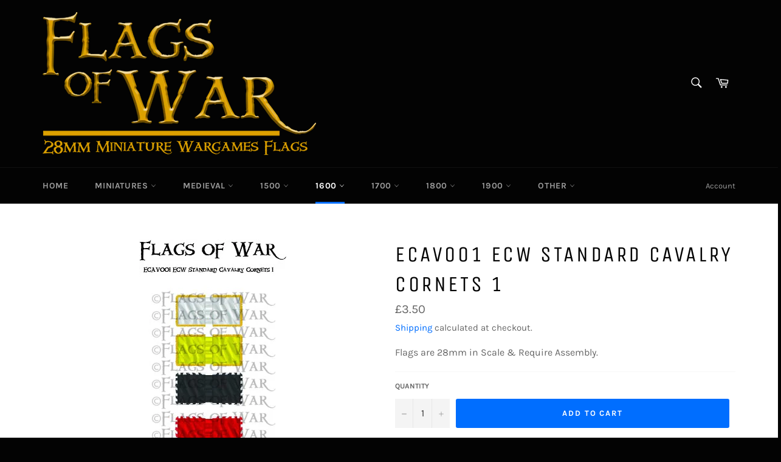

--- FILE ---
content_type: text/html; charset=utf-8
request_url: https://www.flagsofwar.com/collections/1600/products/ecav001
body_size: 38657
content:
<!doctype html>
<html class="no-js" lang="en">
<head>

  <meta charset="utf-8">
  <meta http-equiv="X-UA-Compatible" content="IE=edge,chrome=1">
  <meta name="viewport" content="width=device-width,initial-scale=1">
  <meta name="theme-color" content="#030303">

  

  <link rel="canonical" href="https://www.flagsofwar.com/products/ecav001">
  <title>
  ECAV001 ECW Standard Cavalry Cornets 1 &ndash; Flags of War
  </title>

  
    <meta name="description" content="Flags are 28mm in Scale &amp;amp; Require Assembly.">
  

  <!-- /snippets/social-meta-tags.liquid -->




<meta property="og:site_name" content="Flags of War">
<meta property="og:url" content="https://www.flagsofwar.com/products/ecav001">
<meta property="og:title" content="ECAV001 ECW Standard Cavalry Cornets 1">
<meta property="og:type" content="product">
<meta property="og:description" content="Flags are 28mm in Scale &amp;amp; Require Assembly.">

  <meta property="og:price:amount" content="3.50">
  <meta property="og:price:currency" content="GBP">

<meta property="og:image" content="http://www.flagsofwar.com/cdn/shop/products/ECAV001_28mm_ECW_Cavalry_1200x1200.jpg?v=1601507998">
<meta property="og:image:secure_url" content="https://www.flagsofwar.com/cdn/shop/products/ECAV001_28mm_ECW_Cavalry_1200x1200.jpg?v=1601507998">


  <meta name="twitter:site" content="@flagsofwar">

<meta name="twitter:card" content="summary_large_image">
<meta name="twitter:title" content="ECAV001 ECW Standard Cavalry Cornets 1">
<meta name="twitter:description" content="Flags are 28mm in Scale &amp;amp; Require Assembly.">


  <script>
    document.documentElement.className = document.documentElement.className.replace('no-js', 'js');
  </script>

  <link href="//www.flagsofwar.com/cdn/shop/t/2/assets/theme.scss.css?v=35116202957243216241764588255" rel="stylesheet" type="text/css" media="all" />

  <script>
    window.theme = window.theme || {};

    theme.strings = {
      stockAvailable: "1 available",
      addToCart: "Add to Cart",
      soldOut: "Sold Out",
      unavailable: "Unavailable",
      noStockAvailable: "The item could not be added to your cart because there are not enough in stock.",
      willNotShipUntil: "Will not ship until [date]",
      willBeInStockAfter: "Will be in stock after [date]",
      totalCartDiscount: "You're saving [savings]",
      addressError: "Error looking up that address",
      addressNoResults: "No results for that address",
      addressQueryLimit: "You have exceeded the Google API usage limit. Consider upgrading to a \u003ca href=\"https:\/\/developers.google.com\/maps\/premium\/usage-limits\"\u003ePremium Plan\u003c\/a\u003e.",
      authError: "There was a problem authenticating your Google Maps API Key.",
      slideNumber: "Slide [slide_number], current"
    };
  </script>

  <script src="//www.flagsofwar.com/cdn/shop/t/2/assets/lazysizes.min.js?v=56045284683979784691601378514" async="async"></script>

  

  <script src="//www.flagsofwar.com/cdn/shop/t/2/assets/vendor.js?v=59352919779726365461601378516" defer="defer"></script>

  
    <script>
      window.theme = window.theme || {};
      theme.moneyFormat = "£{{amount}}";
    </script>
  

  <script src="//www.flagsofwar.com/cdn/shop/t/2/assets/theme.js?v=17829490311171280061601378515" defer="defer"></script>

  <script>window.performance && window.performance.mark && window.performance.mark('shopify.content_for_header.start');</script><meta id="shopify-digital-wallet" name="shopify-digital-wallet" content="/49511956643/digital_wallets/dialog">
<meta name="shopify-checkout-api-token" content="5154ac70635abeb795ede358bf4ee1d2">
<meta id="in-context-paypal-metadata" data-shop-id="49511956643" data-venmo-supported="false" data-environment="production" data-locale="en_US" data-paypal-v4="true" data-currency="GBP">
<link rel="alternate" type="application/json+oembed" href="https://www.flagsofwar.com/products/ecav001.oembed">
<script async="async" src="/checkouts/internal/preloads.js?locale=en-GB"></script>
<link rel="preconnect" href="https://shop.app" crossorigin="anonymous">
<script async="async" src="https://shop.app/checkouts/internal/preloads.js?locale=en-GB&shop_id=49511956643" crossorigin="anonymous"></script>
<script id="apple-pay-shop-capabilities" type="application/json">{"shopId":49511956643,"countryCode":"GB","currencyCode":"GBP","merchantCapabilities":["supports3DS"],"merchantId":"gid:\/\/shopify\/Shop\/49511956643","merchantName":"Flags of War","requiredBillingContactFields":["postalAddress","email","phone"],"requiredShippingContactFields":["postalAddress","email","phone"],"shippingType":"shipping","supportedNetworks":["visa","maestro","masterCard","amex","discover","elo"],"total":{"type":"pending","label":"Flags of War","amount":"1.00"},"shopifyPaymentsEnabled":true,"supportsSubscriptions":true}</script>
<script id="shopify-features" type="application/json">{"accessToken":"5154ac70635abeb795ede358bf4ee1d2","betas":["rich-media-storefront-analytics"],"domain":"www.flagsofwar.com","predictiveSearch":true,"shopId":49511956643,"locale":"en"}</script>
<script>var Shopify = Shopify || {};
Shopify.shop = "flags-of-war.myshopify.com";
Shopify.locale = "en";
Shopify.currency = {"active":"GBP","rate":"1.0"};
Shopify.country = "GB";
Shopify.theme = {"name":"Venture","id":113238704291,"schema_name":"Venture","schema_version":"12.0.3","theme_store_id":775,"role":"main"};
Shopify.theme.handle = "null";
Shopify.theme.style = {"id":null,"handle":null};
Shopify.cdnHost = "www.flagsofwar.com/cdn";
Shopify.routes = Shopify.routes || {};
Shopify.routes.root = "/";</script>
<script type="module">!function(o){(o.Shopify=o.Shopify||{}).modules=!0}(window);</script>
<script>!function(o){function n(){var o=[];function n(){o.push(Array.prototype.slice.apply(arguments))}return n.q=o,n}var t=o.Shopify=o.Shopify||{};t.loadFeatures=n(),t.autoloadFeatures=n()}(window);</script>
<script>
  window.ShopifyPay = window.ShopifyPay || {};
  window.ShopifyPay.apiHost = "shop.app\/pay";
  window.ShopifyPay.redirectState = null;
</script>
<script id="shop-js-analytics" type="application/json">{"pageType":"product"}</script>
<script defer="defer" async type="module" src="//www.flagsofwar.com/cdn/shopifycloud/shop-js/modules/v2/client.init-shop-cart-sync_BdyHc3Nr.en.esm.js"></script>
<script defer="defer" async type="module" src="//www.flagsofwar.com/cdn/shopifycloud/shop-js/modules/v2/chunk.common_Daul8nwZ.esm.js"></script>
<script type="module">
  await import("//www.flagsofwar.com/cdn/shopifycloud/shop-js/modules/v2/client.init-shop-cart-sync_BdyHc3Nr.en.esm.js");
await import("//www.flagsofwar.com/cdn/shopifycloud/shop-js/modules/v2/chunk.common_Daul8nwZ.esm.js");

  window.Shopify.SignInWithShop?.initShopCartSync?.({"fedCMEnabled":true,"windoidEnabled":true});

</script>
<script>
  window.Shopify = window.Shopify || {};
  if (!window.Shopify.featureAssets) window.Shopify.featureAssets = {};
  window.Shopify.featureAssets['shop-js'] = {"shop-cart-sync":["modules/v2/client.shop-cart-sync_QYOiDySF.en.esm.js","modules/v2/chunk.common_Daul8nwZ.esm.js"],"init-fed-cm":["modules/v2/client.init-fed-cm_DchLp9rc.en.esm.js","modules/v2/chunk.common_Daul8nwZ.esm.js"],"shop-button":["modules/v2/client.shop-button_OV7bAJc5.en.esm.js","modules/v2/chunk.common_Daul8nwZ.esm.js"],"init-windoid":["modules/v2/client.init-windoid_DwxFKQ8e.en.esm.js","modules/v2/chunk.common_Daul8nwZ.esm.js"],"shop-cash-offers":["modules/v2/client.shop-cash-offers_DWtL6Bq3.en.esm.js","modules/v2/chunk.common_Daul8nwZ.esm.js","modules/v2/chunk.modal_CQq8HTM6.esm.js"],"shop-toast-manager":["modules/v2/client.shop-toast-manager_CX9r1SjA.en.esm.js","modules/v2/chunk.common_Daul8nwZ.esm.js"],"init-shop-email-lookup-coordinator":["modules/v2/client.init-shop-email-lookup-coordinator_UhKnw74l.en.esm.js","modules/v2/chunk.common_Daul8nwZ.esm.js"],"pay-button":["modules/v2/client.pay-button_DzxNnLDY.en.esm.js","modules/v2/chunk.common_Daul8nwZ.esm.js"],"avatar":["modules/v2/client.avatar_BTnouDA3.en.esm.js"],"init-shop-cart-sync":["modules/v2/client.init-shop-cart-sync_BdyHc3Nr.en.esm.js","modules/v2/chunk.common_Daul8nwZ.esm.js"],"shop-login-button":["modules/v2/client.shop-login-button_D8B466_1.en.esm.js","modules/v2/chunk.common_Daul8nwZ.esm.js","modules/v2/chunk.modal_CQq8HTM6.esm.js"],"init-customer-accounts-sign-up":["modules/v2/client.init-customer-accounts-sign-up_C8fpPm4i.en.esm.js","modules/v2/client.shop-login-button_D8B466_1.en.esm.js","modules/v2/chunk.common_Daul8nwZ.esm.js","modules/v2/chunk.modal_CQq8HTM6.esm.js"],"init-shop-for-new-customer-accounts":["modules/v2/client.init-shop-for-new-customer-accounts_CVTO0Ztu.en.esm.js","modules/v2/client.shop-login-button_D8B466_1.en.esm.js","modules/v2/chunk.common_Daul8nwZ.esm.js","modules/v2/chunk.modal_CQq8HTM6.esm.js"],"init-customer-accounts":["modules/v2/client.init-customer-accounts_dRgKMfrE.en.esm.js","modules/v2/client.shop-login-button_D8B466_1.en.esm.js","modules/v2/chunk.common_Daul8nwZ.esm.js","modules/v2/chunk.modal_CQq8HTM6.esm.js"],"shop-follow-button":["modules/v2/client.shop-follow-button_CkZpjEct.en.esm.js","modules/v2/chunk.common_Daul8nwZ.esm.js","modules/v2/chunk.modal_CQq8HTM6.esm.js"],"lead-capture":["modules/v2/client.lead-capture_BntHBhfp.en.esm.js","modules/v2/chunk.common_Daul8nwZ.esm.js","modules/v2/chunk.modal_CQq8HTM6.esm.js"],"checkout-modal":["modules/v2/client.checkout-modal_CfxcYbTm.en.esm.js","modules/v2/chunk.common_Daul8nwZ.esm.js","modules/v2/chunk.modal_CQq8HTM6.esm.js"],"shop-login":["modules/v2/client.shop-login_Da4GZ2H6.en.esm.js","modules/v2/chunk.common_Daul8nwZ.esm.js","modules/v2/chunk.modal_CQq8HTM6.esm.js"],"payment-terms":["modules/v2/client.payment-terms_MV4M3zvL.en.esm.js","modules/v2/chunk.common_Daul8nwZ.esm.js","modules/v2/chunk.modal_CQq8HTM6.esm.js"]};
</script>
<script>(function() {
  var isLoaded = false;
  function asyncLoad() {
    if (isLoaded) return;
    isLoaded = true;
    var urls = ["https:\/\/cdn.nfcube.com\/instafeed-1f96d0f823ec5a86fae06e57fda46473.js?shop=flags-of-war.myshopify.com"];
    for (var i = 0; i < urls.length; i++) {
      var s = document.createElement('script');
      s.type = 'text/javascript';
      s.async = true;
      s.src = urls[i];
      var x = document.getElementsByTagName('script')[0];
      x.parentNode.insertBefore(s, x);
    }
  };
  if(window.attachEvent) {
    window.attachEvent('onload', asyncLoad);
  } else {
    window.addEventListener('load', asyncLoad, false);
  }
})();</script>
<script id="__st">var __st={"a":49511956643,"offset":0,"reqid":"e1a5b891-c615-4711-87f0-ac8170f2dba8-1768979372","pageurl":"www.flagsofwar.com\/collections\/1600\/products\/ecav001","u":"f640ea50a967","p":"product","rtyp":"product","rid":5727050924195};</script>
<script>window.ShopifyPaypalV4VisibilityTracking = true;</script>
<script id="captcha-bootstrap">!function(){'use strict';const t='contact',e='account',n='new_comment',o=[[t,t],['blogs',n],['comments',n],[t,'customer']],c=[[e,'customer_login'],[e,'guest_login'],[e,'recover_customer_password'],[e,'create_customer']],r=t=>t.map((([t,e])=>`form[action*='/${t}']:not([data-nocaptcha='true']) input[name='form_type'][value='${e}']`)).join(','),a=t=>()=>t?[...document.querySelectorAll(t)].map((t=>t.form)):[];function s(){const t=[...o],e=r(t);return a(e)}const i='password',u='form_key',d=['recaptcha-v3-token','g-recaptcha-response','h-captcha-response',i],f=()=>{try{return window.sessionStorage}catch{return}},m='__shopify_v',_=t=>t.elements[u];function p(t,e,n=!1){try{const o=window.sessionStorage,c=JSON.parse(o.getItem(e)),{data:r}=function(t){const{data:e,action:n}=t;return t[m]||n?{data:e,action:n}:{data:t,action:n}}(c);for(const[e,n]of Object.entries(r))t.elements[e]&&(t.elements[e].value=n);n&&o.removeItem(e)}catch(o){console.error('form repopulation failed',{error:o})}}const l='form_type',E='cptcha';function T(t){t.dataset[E]=!0}const w=window,h=w.document,L='Shopify',v='ce_forms',y='captcha';let A=!1;((t,e)=>{const n=(g='f06e6c50-85a8-45c8-87d0-21a2b65856fe',I='https://cdn.shopify.com/shopifycloud/storefront-forms-hcaptcha/ce_storefront_forms_captcha_hcaptcha.v1.5.2.iife.js',D={infoText:'Protected by hCaptcha',privacyText:'Privacy',termsText:'Terms'},(t,e,n)=>{const o=w[L][v],c=o.bindForm;if(c)return c(t,g,e,D).then(n);var r;o.q.push([[t,g,e,D],n]),r=I,A||(h.body.append(Object.assign(h.createElement('script'),{id:'captcha-provider',async:!0,src:r})),A=!0)});var g,I,D;w[L]=w[L]||{},w[L][v]=w[L][v]||{},w[L][v].q=[],w[L][y]=w[L][y]||{},w[L][y].protect=function(t,e){n(t,void 0,e),T(t)},Object.freeze(w[L][y]),function(t,e,n,w,h,L){const[v,y,A,g]=function(t,e,n){const i=e?o:[],u=t?c:[],d=[...i,...u],f=r(d),m=r(i),_=r(d.filter((([t,e])=>n.includes(e))));return[a(f),a(m),a(_),s()]}(w,h,L),I=t=>{const e=t.target;return e instanceof HTMLFormElement?e:e&&e.form},D=t=>v().includes(t);t.addEventListener('submit',(t=>{const e=I(t);if(!e)return;const n=D(e)&&!e.dataset.hcaptchaBound&&!e.dataset.recaptchaBound,o=_(e),c=g().includes(e)&&(!o||!o.value);(n||c)&&t.preventDefault(),c&&!n&&(function(t){try{if(!f())return;!function(t){const e=f();if(!e)return;const n=_(t);if(!n)return;const o=n.value;o&&e.removeItem(o)}(t);const e=Array.from(Array(32),(()=>Math.random().toString(36)[2])).join('');!function(t,e){_(t)||t.append(Object.assign(document.createElement('input'),{type:'hidden',name:u})),t.elements[u].value=e}(t,e),function(t,e){const n=f();if(!n)return;const o=[...t.querySelectorAll(`input[type='${i}']`)].map((({name:t})=>t)),c=[...d,...o],r={};for(const[a,s]of new FormData(t).entries())c.includes(a)||(r[a]=s);n.setItem(e,JSON.stringify({[m]:1,action:t.action,data:r}))}(t,e)}catch(e){console.error('failed to persist form',e)}}(e),e.submit())}));const S=(t,e)=>{t&&!t.dataset[E]&&(n(t,e.some((e=>e===t))),T(t))};for(const o of['focusin','change'])t.addEventListener(o,(t=>{const e=I(t);D(e)&&S(e,y())}));const B=e.get('form_key'),M=e.get(l),P=B&&M;t.addEventListener('DOMContentLoaded',(()=>{const t=y();if(P)for(const e of t)e.elements[l].value===M&&p(e,B);[...new Set([...A(),...v().filter((t=>'true'===t.dataset.shopifyCaptcha))])].forEach((e=>S(e,t)))}))}(h,new URLSearchParams(w.location.search),n,t,e,['guest_login'])})(!0,!0)}();</script>
<script integrity="sha256-4kQ18oKyAcykRKYeNunJcIwy7WH5gtpwJnB7kiuLZ1E=" data-source-attribution="shopify.loadfeatures" defer="defer" src="//www.flagsofwar.com/cdn/shopifycloud/storefront/assets/storefront/load_feature-a0a9edcb.js" crossorigin="anonymous"></script>
<script crossorigin="anonymous" defer="defer" src="//www.flagsofwar.com/cdn/shopifycloud/storefront/assets/shopify_pay/storefront-65b4c6d7.js?v=20250812"></script>
<script data-source-attribution="shopify.dynamic_checkout.dynamic.init">var Shopify=Shopify||{};Shopify.PaymentButton=Shopify.PaymentButton||{isStorefrontPortableWallets:!0,init:function(){window.Shopify.PaymentButton.init=function(){};var t=document.createElement("script");t.src="https://www.flagsofwar.com/cdn/shopifycloud/portable-wallets/latest/portable-wallets.en.js",t.type="module",document.head.appendChild(t)}};
</script>
<script data-source-attribution="shopify.dynamic_checkout.buyer_consent">
  function portableWalletsHideBuyerConsent(e){var t=document.getElementById("shopify-buyer-consent"),n=document.getElementById("shopify-subscription-policy-button");t&&n&&(t.classList.add("hidden"),t.setAttribute("aria-hidden","true"),n.removeEventListener("click",e))}function portableWalletsShowBuyerConsent(e){var t=document.getElementById("shopify-buyer-consent"),n=document.getElementById("shopify-subscription-policy-button");t&&n&&(t.classList.remove("hidden"),t.removeAttribute("aria-hidden"),n.addEventListener("click",e))}window.Shopify?.PaymentButton&&(window.Shopify.PaymentButton.hideBuyerConsent=portableWalletsHideBuyerConsent,window.Shopify.PaymentButton.showBuyerConsent=portableWalletsShowBuyerConsent);
</script>
<script data-source-attribution="shopify.dynamic_checkout.cart.bootstrap">document.addEventListener("DOMContentLoaded",(function(){function t(){return document.querySelector("shopify-accelerated-checkout-cart, shopify-accelerated-checkout")}if(t())Shopify.PaymentButton.init();else{new MutationObserver((function(e,n){t()&&(Shopify.PaymentButton.init(),n.disconnect())})).observe(document.body,{childList:!0,subtree:!0})}}));
</script>
<script id='scb4127' type='text/javascript' async='' src='https://www.flagsofwar.com/cdn/shopifycloud/privacy-banner/storefront-banner.js'></script><link id="shopify-accelerated-checkout-styles" rel="stylesheet" media="screen" href="https://www.flagsofwar.com/cdn/shopifycloud/portable-wallets/latest/accelerated-checkout-backwards-compat.css" crossorigin="anonymous">
<style id="shopify-accelerated-checkout-cart">
        #shopify-buyer-consent {
  margin-top: 1em;
  display: inline-block;
  width: 100%;
}

#shopify-buyer-consent.hidden {
  display: none;
}

#shopify-subscription-policy-button {
  background: none;
  border: none;
  padding: 0;
  text-decoration: underline;
  font-size: inherit;
  cursor: pointer;
}

#shopify-subscription-policy-button::before {
  box-shadow: none;
}

      </style>

<script>window.performance && window.performance.mark && window.performance.mark('shopify.content_for_header.end');</script>
<!-- "snippets/booster-common.liquid" was not rendered, the associated app was uninstalled -->

<script type="text/javascript">
  //BOOSTER APPS COMMON JS CODE
  window.BoosterApps = window.BoosterApps || {};
  window.BoosterApps.common = window.BoosterApps.common || {};
  window.BoosterApps.common.shop = {
    permanent_domain: 'flags-of-war.myshopify.com',
    currency: "GBP",
    money_format: "£{{amount}}",
    id: 49511956643
  };
  

  window.BoosterApps.common.template = 'product';
  window.BoosterApps.common.cart = {};
  window.BoosterApps.common.vapid_public_key = "BO5RJ2FA8w6MW2Qt1_MKSFtoVpVjUMLYkHb2arb7zZxEaYGTMuLvmZGabSHj8q0EwlzLWBAcAU_0z-z9Xps8kF8=";

  window.BoosterApps.cs_app_url = "/apps/ba_fb_app";

  window.BoosterApps.global_config = {"asset_urls":{"loy":{"init_js":"https:\/\/cdn.shopify.com\/s\/files\/1\/0194\/1736\/6592\/t\/1\/assets\/ba_loy_init.js?v=1643899006","widget_js":"https:\/\/cdn.shopify.com\/s\/files\/1\/0194\/1736\/6592\/t\/1\/assets\/ba_loy_widget.js?v=1643899010","widget_css":"https:\/\/cdn.shopify.com\/s\/files\/1\/0194\/1736\/6592\/t\/1\/assets\/ba_loy_widget.css?v=1630424861"},"rev":{"init_js":null,"widget_js":null,"modal_js":null,"widget_css":null,"modal_css":null},"pu":{"init_js":"https:\/\/cdn.shopify.com\/s\/files\/1\/0194\/1736\/6592\/t\/1\/assets\/ba_pu_init.js?v=1635877170"},"bis":{"init_js":"https:\/\/cdn.shopify.com\/s\/files\/1\/0194\/1736\/6592\/t\/1\/assets\/ba_bis_init.js?v=1633795418","modal_js":"https:\/\/cdn.shopify.com\/s\/files\/1\/0194\/1736\/6592\/t\/1\/assets\/ba_bis_modal.js?v=1633795421","modal_css":"https:\/\/cdn.shopify.com\/s\/files\/1\/0194\/1736\/6592\/t\/1\/assets\/ba_bis_modal.css?v=1620346071"},"widgets":{"init_js":"https:\/\/cdn.shopify.com\/s\/files\/1\/0194\/1736\/6592\/t\/1\/assets\/ba_widget_init.js?v=1643989783","modal_js":"https:\/\/cdn.shopify.com\/s\/files\/1\/0194\/1736\/6592\/t\/1\/assets\/ba_widget_modal.js?v=1643989786","modal_css":"https:\/\/cdn.shopify.com\/s\/files\/1\/0194\/1736\/6592\/t\/1\/assets\/ba_widget_modal.css?v=1643989789"},"global":{"helper_js":"https:\/\/cdn.shopify.com\/s\/files\/1\/0194\/1736\/6592\/t\/1\/assets\/ba_tracking.js?v=1637601969"}},"proxy_paths":{"pu":"\/apps\/ba_fb_app","bis":"\/apps\/ba_fb_app","app_metrics":"\/apps\/ba_fb_app\/app_metrics","push_subscription":"\/apps\/ba_fb_app\/push"},"aat":["pu","bis"],"pv":false,"sts":false,"bam":false,"base_money_format":"£{{amount}}"};



    window.BoosterApps.pu_config = {"push_prompt_cover_enabled":false,"push_prompt_cover_title":"One small step","push_prompt_cover_message":"Allow your browser to receive notifications"};

    window.BoosterApps.bis_config = {"restock_title":"Your item is back in stock 🎉","restock_body":"Click here to complete your purchase","email_subject":"[product_title] is now available from [shop_name]","email_header_bg_color":"#4e9de0","email_header_text_color":"#ffffff","email_header_text":"[product_title]","email_header_buy":"Buy Now","email_header_subheader_text":"is now available from [shop_name]","email_body_headline_color":"#4e9de0","email_body_background_color":"#ffffff","email_body_text_color":"#333333","email_body_link_color":"#4e9de0","email_body_headline_text":"[product_title]","email_body_content_text":"The product availability you subscribed to is now available! Click the button below to place your order","email_buy_button_bg_color":"#4e9de0","email_buy_button_text_color":"#ffffff","email_buy_button_caption_text":"Buy Now","email_footer_text_color":"#bbbbbb","email_footer_link_color":"#4e9de0","email_footer_content_text":"","widget_button_enabled":true,"widget_button_caption_text":"NOTIFY WHEN AVAILABLE","widget_button_text_size":16,"widget_button_position":"left_edge","widget_button_corner_offset":100,"widget_button_bg_color":"#512da8","widget_button_text_color":"#ffffff","widget_button_border_color":"","widget_button_border_radius":4,"widget_button_border_size":"","pre_order_enabled":false,"only_show_tracked_inventory":true,"modal_header_text":"NOTIFY ME WHEN AVAILABLE","modal_body_text":"Subscribe to this product to receive a notification once it becomes available","modal_email_address_label":"Email Address","modal_button_label":"Notify me when available","modal_footer_text":"You will receive a one time notification when the product becomes available. We won't share your info with anyone.","modal_close_button_tooltip":"","modal_quantity_req":false,"modal_quantity_req_label":"Quantity Required","modal_hide_dup_variants":false,"modal_reg_complete_text":"Notification saved","modal_invalid_email_text":"The email address you entered is invalid","modal_already_reg_text":"Already registered for this product","modal_quantity_invalid_text":"","modal_bg_color":"#ffffff","modal_text_color":"#333333","modal_close_button_color":"","modal_overlay_tint_color":"","modal_button_text_color":"#ffffff","modal_button_bg_color":"#4ed14e","modal_success_msg_text_color":"#3c763d","modal_success_msg_bg_color":"#dff0d8","modal_error_msg_text_color":"#a94442","modal_error_msg_bg_color":"#f2dede","modal_channel_text_color":"#ffffff","modal_channel_bg_color":"#4ed14e","modal_accepts_marketing":"Subscribe me to news and offers (optional)","modal_receive_push_notification":"Receive Push Notification","instant_notifications_enabled":false,"instant_notification_emails":"","max_instant_notifications":5,"email_summary_enabled":false,"email_summary_emails":"","email_summary_last_sent_at":"","customer_checkbox_enabled":false,"customer_checkbox_default":false,"customer_checkbox_label":"Add me to the store mailing list","email_body_img_size":100,"booster_option_selector":"","uses_radio":false,"notification_min_quantity":1,"notifications_enabled":true,"notification_order":"first","back_in_stock_email_settings":{"enabled":0,"subject":"Your item is back in stock 🎉","title":"{{product_title}} is now available to order from {{shop_name}}","subtitle":"Click below to place your order.","button_text":"Order Now","subtext":"","subscription_source":"You were sent this email because you requested a back in stock notification for this item"},"email_enabled":false};
    window.BoosterApps.bis_config.domain_name = "boosterapps.com/apps/push-marketing";

  for (i = 0; i < window.localStorage.length; i++) {
    var key = window.localStorage.key(i);
    if (key.slice(0,10) === "ba_msg_sub") {
      window.BoosterApps.can_update_cart = true;
    }
  }

  
    if (window.BoosterApps.common.template == 'product'){
      window.BoosterApps.common.product = {
        id: 5727050924195, price: 350, handle: "ecav001", tags: ["1600","ecw","ecw - horse","Flags"],
        available: true, title: "ECAV001 ECW Standard Cavalry Cornets 1", variants: [{"id":36446354636963,"title":"Default Title","option1":"Default Title","option2":null,"option3":null,"sku":"ecav001","requires_shipping":true,"taxable":true,"featured_image":null,"available":true,"name":"ECAV001 ECW Standard Cavalry Cornets 1","public_title":null,"options":["Default Title"],"price":350,"weight":2,"compare_at_price":null,"inventory_management":"shopify","barcode":null,"requires_selling_plan":false,"selling_plan_allocations":[]}]
      };
      window.BoosterApps.common.product.review_data = null;
    }
  

</script>


<script type="text/javascript">
  !function(e){var t={};function r(n){if(t[n])return t[n].exports;var o=t[n]={i:n,l:!1,exports:{}};return e[n].call(o.exports,o,o.exports,r),o.l=!0,o.exports}r.m=e,r.c=t,r.d=function(e,t,n){r.o(e,t)||Object.defineProperty(e,t,{enumerable:!0,get:n})},r.r=function(e){"undefined"!==typeof Symbol&&Symbol.toStringTag&&Object.defineProperty(e,Symbol.toStringTag,{value:"Module"}),Object.defineProperty(e,"__esModule",{value:!0})},r.t=function(e,t){if(1&t&&(e=r(e)),8&t)return e;if(4&t&&"object"===typeof e&&e&&e.__esModule)return e;var n=Object.create(null);if(r.r(n),Object.defineProperty(n,"default",{enumerable:!0,value:e}),2&t&&"string"!=typeof e)for(var o in e)r.d(n,o,function(t){return e[t]}.bind(null,o));return n},r.n=function(e){var t=e&&e.__esModule?function(){return e.default}:function(){return e};return r.d(t,"a",t),t},r.o=function(e,t){return Object.prototype.hasOwnProperty.call(e,t)},r.p="https://boosterapps.com/apps/push-marketing/packs/",r(r.s=21)}({21:function(e,t){}});
//# sourceMappingURL=application-3d64c6bcfede9eadaa72.js.map

  //Global snippet for Booster Apps
  //this is updated automatically - do not edit manually.

  function loadScript(src, defer, done) {
    var js = document.createElement('script');
    js.src = src;
    js.defer = defer;
    js.onload = function(){done();};
    js.onerror = function(){
      done(new Error('Failed to load script ' + src));
    };
    document.head.appendChild(js);
  }

  function browserSupportsAllFeatures() {
    return window.Promise && window.fetch && window.Symbol;
  }

  if (browserSupportsAllFeatures()) {
    main();
  } else {
    loadScript('https://polyfill-fastly.net/v3/polyfill.min.js?features=Promise,fetch', true, main);
  }

  function loadAppScripts(){


      loadScript(window.BoosterApps.global_config.asset_urls.bis.init_js, true, function(){});

      loadScript(window.BoosterApps.global_config.asset_urls.pu.init_js, true, function(){});
  }

  function main(err) {
    //isolate the scope
    loadScript(window.BoosterApps.global_config.asset_urls.global.helper_js, false, loadAppScripts);
  }
</script>

<link href="https://monorail-edge.shopifysvc.com" rel="dns-prefetch">
<script>(function(){if ("sendBeacon" in navigator && "performance" in window) {try {var session_token_from_headers = performance.getEntriesByType('navigation')[0].serverTiming.find(x => x.name == '_s').description;} catch {var session_token_from_headers = undefined;}var session_cookie_matches = document.cookie.match(/_shopify_s=([^;]*)/);var session_token_from_cookie = session_cookie_matches && session_cookie_matches.length === 2 ? session_cookie_matches[1] : "";var session_token = session_token_from_headers || session_token_from_cookie || "";function handle_abandonment_event(e) {var entries = performance.getEntries().filter(function(entry) {return /monorail-edge.shopifysvc.com/.test(entry.name);});if (!window.abandonment_tracked && entries.length === 0) {window.abandonment_tracked = true;var currentMs = Date.now();var navigation_start = performance.timing.navigationStart;var payload = {shop_id: 49511956643,url: window.location.href,navigation_start,duration: currentMs - navigation_start,session_token,page_type: "product"};window.navigator.sendBeacon("https://monorail-edge.shopifysvc.com/v1/produce", JSON.stringify({schema_id: "online_store_buyer_site_abandonment/1.1",payload: payload,metadata: {event_created_at_ms: currentMs,event_sent_at_ms: currentMs}}));}}window.addEventListener('pagehide', handle_abandonment_event);}}());</script>
<script id="web-pixels-manager-setup">(function e(e,d,r,n,o){if(void 0===o&&(o={}),!Boolean(null===(a=null===(i=window.Shopify)||void 0===i?void 0:i.analytics)||void 0===a?void 0:a.replayQueue)){var i,a;window.Shopify=window.Shopify||{};var t=window.Shopify;t.analytics=t.analytics||{};var s=t.analytics;s.replayQueue=[],s.publish=function(e,d,r){return s.replayQueue.push([e,d,r]),!0};try{self.performance.mark("wpm:start")}catch(e){}var l=function(){var e={modern:/Edge?\/(1{2}[4-9]|1[2-9]\d|[2-9]\d{2}|\d{4,})\.\d+(\.\d+|)|Firefox\/(1{2}[4-9]|1[2-9]\d|[2-9]\d{2}|\d{4,})\.\d+(\.\d+|)|Chrom(ium|e)\/(9{2}|\d{3,})\.\d+(\.\d+|)|(Maci|X1{2}).+ Version\/(15\.\d+|(1[6-9]|[2-9]\d|\d{3,})\.\d+)([,.]\d+|)( \(\w+\)|)( Mobile\/\w+|) Safari\/|Chrome.+OPR\/(9{2}|\d{3,})\.\d+\.\d+|(CPU[ +]OS|iPhone[ +]OS|CPU[ +]iPhone|CPU IPhone OS|CPU iPad OS)[ +]+(15[._]\d+|(1[6-9]|[2-9]\d|\d{3,})[._]\d+)([._]\d+|)|Android:?[ /-](13[3-9]|1[4-9]\d|[2-9]\d{2}|\d{4,})(\.\d+|)(\.\d+|)|Android.+Firefox\/(13[5-9]|1[4-9]\d|[2-9]\d{2}|\d{4,})\.\d+(\.\d+|)|Android.+Chrom(ium|e)\/(13[3-9]|1[4-9]\d|[2-9]\d{2}|\d{4,})\.\d+(\.\d+|)|SamsungBrowser\/([2-9]\d|\d{3,})\.\d+/,legacy:/Edge?\/(1[6-9]|[2-9]\d|\d{3,})\.\d+(\.\d+|)|Firefox\/(5[4-9]|[6-9]\d|\d{3,})\.\d+(\.\d+|)|Chrom(ium|e)\/(5[1-9]|[6-9]\d|\d{3,})\.\d+(\.\d+|)([\d.]+$|.*Safari\/(?![\d.]+ Edge\/[\d.]+$))|(Maci|X1{2}).+ Version\/(10\.\d+|(1[1-9]|[2-9]\d|\d{3,})\.\d+)([,.]\d+|)( \(\w+\)|)( Mobile\/\w+|) Safari\/|Chrome.+OPR\/(3[89]|[4-9]\d|\d{3,})\.\d+\.\d+|(CPU[ +]OS|iPhone[ +]OS|CPU[ +]iPhone|CPU IPhone OS|CPU iPad OS)[ +]+(10[._]\d+|(1[1-9]|[2-9]\d|\d{3,})[._]\d+)([._]\d+|)|Android:?[ /-](13[3-9]|1[4-9]\d|[2-9]\d{2}|\d{4,})(\.\d+|)(\.\d+|)|Mobile Safari.+OPR\/([89]\d|\d{3,})\.\d+\.\d+|Android.+Firefox\/(13[5-9]|1[4-9]\d|[2-9]\d{2}|\d{4,})\.\d+(\.\d+|)|Android.+Chrom(ium|e)\/(13[3-9]|1[4-9]\d|[2-9]\d{2}|\d{4,})\.\d+(\.\d+|)|Android.+(UC? ?Browser|UCWEB|U3)[ /]?(15\.([5-9]|\d{2,})|(1[6-9]|[2-9]\d|\d{3,})\.\d+)\.\d+|SamsungBrowser\/(5\.\d+|([6-9]|\d{2,})\.\d+)|Android.+MQ{2}Browser\/(14(\.(9|\d{2,})|)|(1[5-9]|[2-9]\d|\d{3,})(\.\d+|))(\.\d+|)|K[Aa][Ii]OS\/(3\.\d+|([4-9]|\d{2,})\.\d+)(\.\d+|)/},d=e.modern,r=e.legacy,n=navigator.userAgent;return n.match(d)?"modern":n.match(r)?"legacy":"unknown"}(),u="modern"===l?"modern":"legacy",c=(null!=n?n:{modern:"",legacy:""})[u],f=function(e){return[e.baseUrl,"/wpm","/b",e.hashVersion,"modern"===e.buildTarget?"m":"l",".js"].join("")}({baseUrl:d,hashVersion:r,buildTarget:u}),m=function(e){var d=e.version,r=e.bundleTarget,n=e.surface,o=e.pageUrl,i=e.monorailEndpoint;return{emit:function(e){var a=e.status,t=e.errorMsg,s=(new Date).getTime(),l=JSON.stringify({metadata:{event_sent_at_ms:s},events:[{schema_id:"web_pixels_manager_load/3.1",payload:{version:d,bundle_target:r,page_url:o,status:a,surface:n,error_msg:t},metadata:{event_created_at_ms:s}}]});if(!i)return console&&console.warn&&console.warn("[Web Pixels Manager] No Monorail endpoint provided, skipping logging."),!1;try{return self.navigator.sendBeacon.bind(self.navigator)(i,l)}catch(e){}var u=new XMLHttpRequest;try{return u.open("POST",i,!0),u.setRequestHeader("Content-Type","text/plain"),u.send(l),!0}catch(e){return console&&console.warn&&console.warn("[Web Pixels Manager] Got an unhandled error while logging to Monorail."),!1}}}}({version:r,bundleTarget:l,surface:e.surface,pageUrl:self.location.href,monorailEndpoint:e.monorailEndpoint});try{o.browserTarget=l,function(e){var d=e.src,r=e.async,n=void 0===r||r,o=e.onload,i=e.onerror,a=e.sri,t=e.scriptDataAttributes,s=void 0===t?{}:t,l=document.createElement("script"),u=document.querySelector("head"),c=document.querySelector("body");if(l.async=n,l.src=d,a&&(l.integrity=a,l.crossOrigin="anonymous"),s)for(var f in s)if(Object.prototype.hasOwnProperty.call(s,f))try{l.dataset[f]=s[f]}catch(e){}if(o&&l.addEventListener("load",o),i&&l.addEventListener("error",i),u)u.appendChild(l);else{if(!c)throw new Error("Did not find a head or body element to append the script");c.appendChild(l)}}({src:f,async:!0,onload:function(){if(!function(){var e,d;return Boolean(null===(d=null===(e=window.Shopify)||void 0===e?void 0:e.analytics)||void 0===d?void 0:d.initialized)}()){var d=window.webPixelsManager.init(e)||void 0;if(d){var r=window.Shopify.analytics;r.replayQueue.forEach((function(e){var r=e[0],n=e[1],o=e[2];d.publishCustomEvent(r,n,o)})),r.replayQueue=[],r.publish=d.publishCustomEvent,r.visitor=d.visitor,r.initialized=!0}}},onerror:function(){return m.emit({status:"failed",errorMsg:"".concat(f," has failed to load")})},sri:function(e){var d=/^sha384-[A-Za-z0-9+/=]+$/;return"string"==typeof e&&d.test(e)}(c)?c:"",scriptDataAttributes:o}),m.emit({status:"loading"})}catch(e){m.emit({status:"failed",errorMsg:(null==e?void 0:e.message)||"Unknown error"})}}})({shopId: 49511956643,storefrontBaseUrl: "https://www.flagsofwar.com",extensionsBaseUrl: "https://extensions.shopifycdn.com/cdn/shopifycloud/web-pixels-manager",monorailEndpoint: "https://monorail-edge.shopifysvc.com/unstable/produce_batch",surface: "storefront-renderer",enabledBetaFlags: ["2dca8a86"],webPixelsConfigList: [{"id":"178749826","eventPayloadVersion":"v1","runtimeContext":"LAX","scriptVersion":"1","type":"CUSTOM","privacyPurposes":["ANALYTICS"],"name":"Google Analytics tag (migrated)"},{"id":"shopify-app-pixel","configuration":"{}","eventPayloadVersion":"v1","runtimeContext":"STRICT","scriptVersion":"0450","apiClientId":"shopify-pixel","type":"APP","privacyPurposes":["ANALYTICS","MARKETING"]},{"id":"shopify-custom-pixel","eventPayloadVersion":"v1","runtimeContext":"LAX","scriptVersion":"0450","apiClientId":"shopify-pixel","type":"CUSTOM","privacyPurposes":["ANALYTICS","MARKETING"]}],isMerchantRequest: false,initData: {"shop":{"name":"Flags of War","paymentSettings":{"currencyCode":"GBP"},"myshopifyDomain":"flags-of-war.myshopify.com","countryCode":"GB","storefrontUrl":"https:\/\/www.flagsofwar.com"},"customer":null,"cart":null,"checkout":null,"productVariants":[{"price":{"amount":3.5,"currencyCode":"GBP"},"product":{"title":"ECAV001 ECW Standard Cavalry Cornets 1","vendor":"FoW - Flags","id":"5727050924195","untranslatedTitle":"ECAV001 ECW Standard Cavalry Cornets 1","url":"\/products\/ecav001","type":"Flags"},"id":"36446354636963","image":{"src":"\/\/www.flagsofwar.com\/cdn\/shop\/products\/ECAV001_28mm_ECW_Cavalry.jpg?v=1601507998"},"sku":"ecav001","title":"Default Title","untranslatedTitle":"Default Title"}],"purchasingCompany":null},},"https://www.flagsofwar.com/cdn","fcfee988w5aeb613cpc8e4bc33m6693e112",{"modern":"","legacy":""},{"shopId":"49511956643","storefrontBaseUrl":"https:\/\/www.flagsofwar.com","extensionBaseUrl":"https:\/\/extensions.shopifycdn.com\/cdn\/shopifycloud\/web-pixels-manager","surface":"storefront-renderer","enabledBetaFlags":"[\"2dca8a86\"]","isMerchantRequest":"false","hashVersion":"fcfee988w5aeb613cpc8e4bc33m6693e112","publish":"custom","events":"[[\"page_viewed\",{}],[\"product_viewed\",{\"productVariant\":{\"price\":{\"amount\":3.5,\"currencyCode\":\"GBP\"},\"product\":{\"title\":\"ECAV001 ECW Standard Cavalry Cornets 1\",\"vendor\":\"FoW - Flags\",\"id\":\"5727050924195\",\"untranslatedTitle\":\"ECAV001 ECW Standard Cavalry Cornets 1\",\"url\":\"\/products\/ecav001\",\"type\":\"Flags\"},\"id\":\"36446354636963\",\"image\":{\"src\":\"\/\/www.flagsofwar.com\/cdn\/shop\/products\/ECAV001_28mm_ECW_Cavalry.jpg?v=1601507998\"},\"sku\":\"ecav001\",\"title\":\"Default Title\",\"untranslatedTitle\":\"Default Title\"}}]]"});</script><script>
  window.ShopifyAnalytics = window.ShopifyAnalytics || {};
  window.ShopifyAnalytics.meta = window.ShopifyAnalytics.meta || {};
  window.ShopifyAnalytics.meta.currency = 'GBP';
  var meta = {"product":{"id":5727050924195,"gid":"gid:\/\/shopify\/Product\/5727050924195","vendor":"FoW - Flags","type":"Flags","handle":"ecav001","variants":[{"id":36446354636963,"price":350,"name":"ECAV001 ECW Standard Cavalry Cornets 1","public_title":null,"sku":"ecav001"}],"remote":false},"page":{"pageType":"product","resourceType":"product","resourceId":5727050924195,"requestId":"e1a5b891-c615-4711-87f0-ac8170f2dba8-1768979372"}};
  for (var attr in meta) {
    window.ShopifyAnalytics.meta[attr] = meta[attr];
  }
</script>
<script class="analytics">
  (function () {
    var customDocumentWrite = function(content) {
      var jquery = null;

      if (window.jQuery) {
        jquery = window.jQuery;
      } else if (window.Checkout && window.Checkout.$) {
        jquery = window.Checkout.$;
      }

      if (jquery) {
        jquery('body').append(content);
      }
    };

    var hasLoggedConversion = function(token) {
      if (token) {
        return document.cookie.indexOf('loggedConversion=' + token) !== -1;
      }
      return false;
    }

    var setCookieIfConversion = function(token) {
      if (token) {
        var twoMonthsFromNow = new Date(Date.now());
        twoMonthsFromNow.setMonth(twoMonthsFromNow.getMonth() + 2);

        document.cookie = 'loggedConversion=' + token + '; expires=' + twoMonthsFromNow;
      }
    }

    var trekkie = window.ShopifyAnalytics.lib = window.trekkie = window.trekkie || [];
    if (trekkie.integrations) {
      return;
    }
    trekkie.methods = [
      'identify',
      'page',
      'ready',
      'track',
      'trackForm',
      'trackLink'
    ];
    trekkie.factory = function(method) {
      return function() {
        var args = Array.prototype.slice.call(arguments);
        args.unshift(method);
        trekkie.push(args);
        return trekkie;
      };
    };
    for (var i = 0; i < trekkie.methods.length; i++) {
      var key = trekkie.methods[i];
      trekkie[key] = trekkie.factory(key);
    }
    trekkie.load = function(config) {
      trekkie.config = config || {};
      trekkie.config.initialDocumentCookie = document.cookie;
      var first = document.getElementsByTagName('script')[0];
      var script = document.createElement('script');
      script.type = 'text/javascript';
      script.onerror = function(e) {
        var scriptFallback = document.createElement('script');
        scriptFallback.type = 'text/javascript';
        scriptFallback.onerror = function(error) {
                var Monorail = {
      produce: function produce(monorailDomain, schemaId, payload) {
        var currentMs = new Date().getTime();
        var event = {
          schema_id: schemaId,
          payload: payload,
          metadata: {
            event_created_at_ms: currentMs,
            event_sent_at_ms: currentMs
          }
        };
        return Monorail.sendRequest("https://" + monorailDomain + "/v1/produce", JSON.stringify(event));
      },
      sendRequest: function sendRequest(endpointUrl, payload) {
        // Try the sendBeacon API
        if (window && window.navigator && typeof window.navigator.sendBeacon === 'function' && typeof window.Blob === 'function' && !Monorail.isIos12()) {
          var blobData = new window.Blob([payload], {
            type: 'text/plain'
          });

          if (window.navigator.sendBeacon(endpointUrl, blobData)) {
            return true;
          } // sendBeacon was not successful

        } // XHR beacon

        var xhr = new XMLHttpRequest();

        try {
          xhr.open('POST', endpointUrl);
          xhr.setRequestHeader('Content-Type', 'text/plain');
          xhr.send(payload);
        } catch (e) {
          console.log(e);
        }

        return false;
      },
      isIos12: function isIos12() {
        return window.navigator.userAgent.lastIndexOf('iPhone; CPU iPhone OS 12_') !== -1 || window.navigator.userAgent.lastIndexOf('iPad; CPU OS 12_') !== -1;
      }
    };
    Monorail.produce('monorail-edge.shopifysvc.com',
      'trekkie_storefront_load_errors/1.1',
      {shop_id: 49511956643,
      theme_id: 113238704291,
      app_name: "storefront",
      context_url: window.location.href,
      source_url: "//www.flagsofwar.com/cdn/s/trekkie.storefront.cd680fe47e6c39ca5d5df5f0a32d569bc48c0f27.min.js"});

        };
        scriptFallback.async = true;
        scriptFallback.src = '//www.flagsofwar.com/cdn/s/trekkie.storefront.cd680fe47e6c39ca5d5df5f0a32d569bc48c0f27.min.js';
        first.parentNode.insertBefore(scriptFallback, first);
      };
      script.async = true;
      script.src = '//www.flagsofwar.com/cdn/s/trekkie.storefront.cd680fe47e6c39ca5d5df5f0a32d569bc48c0f27.min.js';
      first.parentNode.insertBefore(script, first);
    };
    trekkie.load(
      {"Trekkie":{"appName":"storefront","development":false,"defaultAttributes":{"shopId":49511956643,"isMerchantRequest":null,"themeId":113238704291,"themeCityHash":"1584441334754188588","contentLanguage":"en","currency":"GBP","eventMetadataId":"2c13590d-1afa-499c-877a-68a7e162afaf"},"isServerSideCookieWritingEnabled":true,"monorailRegion":"shop_domain","enabledBetaFlags":["65f19447"]},"Session Attribution":{},"S2S":{"facebookCapiEnabled":false,"source":"trekkie-storefront-renderer","apiClientId":580111}}
    );

    var loaded = false;
    trekkie.ready(function() {
      if (loaded) return;
      loaded = true;

      window.ShopifyAnalytics.lib = window.trekkie;

      var originalDocumentWrite = document.write;
      document.write = customDocumentWrite;
      try { window.ShopifyAnalytics.merchantGoogleAnalytics.call(this); } catch(error) {};
      document.write = originalDocumentWrite;

      window.ShopifyAnalytics.lib.page(null,{"pageType":"product","resourceType":"product","resourceId":5727050924195,"requestId":"e1a5b891-c615-4711-87f0-ac8170f2dba8-1768979372","shopifyEmitted":true});

      var match = window.location.pathname.match(/checkouts\/(.+)\/(thank_you|post_purchase)/)
      var token = match? match[1]: undefined;
      if (!hasLoggedConversion(token)) {
        setCookieIfConversion(token);
        window.ShopifyAnalytics.lib.track("Viewed Product",{"currency":"GBP","variantId":36446354636963,"productId":5727050924195,"productGid":"gid:\/\/shopify\/Product\/5727050924195","name":"ECAV001 ECW Standard Cavalry Cornets 1","price":"3.50","sku":"ecav001","brand":"FoW - Flags","variant":null,"category":"Flags","nonInteraction":true,"remote":false},undefined,undefined,{"shopifyEmitted":true});
      window.ShopifyAnalytics.lib.track("monorail:\/\/trekkie_storefront_viewed_product\/1.1",{"currency":"GBP","variantId":36446354636963,"productId":5727050924195,"productGid":"gid:\/\/shopify\/Product\/5727050924195","name":"ECAV001 ECW Standard Cavalry Cornets 1","price":"3.50","sku":"ecav001","brand":"FoW - Flags","variant":null,"category":"Flags","nonInteraction":true,"remote":false,"referer":"https:\/\/www.flagsofwar.com\/collections\/1600\/products\/ecav001"});
      }
    });


        var eventsListenerScript = document.createElement('script');
        eventsListenerScript.async = true;
        eventsListenerScript.src = "//www.flagsofwar.com/cdn/shopifycloud/storefront/assets/shop_events_listener-3da45d37.js";
        document.getElementsByTagName('head')[0].appendChild(eventsListenerScript);

})();</script>
  <script>
  if (!window.ga || (window.ga && typeof window.ga !== 'function')) {
    window.ga = function ga() {
      (window.ga.q = window.ga.q || []).push(arguments);
      if (window.Shopify && window.Shopify.analytics && typeof window.Shopify.analytics.publish === 'function') {
        window.Shopify.analytics.publish("ga_stub_called", {}, {sendTo: "google_osp_migration"});
      }
      console.error("Shopify's Google Analytics stub called with:", Array.from(arguments), "\nSee https://help.shopify.com/manual/promoting-marketing/pixels/pixel-migration#google for more information.");
    };
    if (window.Shopify && window.Shopify.analytics && typeof window.Shopify.analytics.publish === 'function') {
      window.Shopify.analytics.publish("ga_stub_initialized", {}, {sendTo: "google_osp_migration"});
    }
  }
</script>
<script
  defer
  src="https://www.flagsofwar.com/cdn/shopifycloud/perf-kit/shopify-perf-kit-3.0.4.min.js"
  data-application="storefront-renderer"
  data-shop-id="49511956643"
  data-render-region="gcp-us-east1"
  data-page-type="product"
  data-theme-instance-id="113238704291"
  data-theme-name="Venture"
  data-theme-version="12.0.3"
  data-monorail-region="shop_domain"
  data-resource-timing-sampling-rate="10"
  data-shs="true"
  data-shs-beacon="true"
  data-shs-export-with-fetch="true"
  data-shs-logs-sample-rate="1"
  data-shs-beacon-endpoint="https://www.flagsofwar.com/api/collect"
></script>
</head>

<body class="template-product" >

  <a class="in-page-link visually-hidden skip-link" href="#MainContent">
    Skip to content
  </a>

  <div id="shopify-section-header" class="shopify-section"><style>
.site-header__logo img {
  max-width: 450px;
}
</style>

<div id="NavDrawer" class="drawer drawer--left">
  <div class="drawer__inner">
    <form action="/search" method="get" class="drawer__search" role="search">
      <input type="search" name="q" placeholder="Search" aria-label="Search" class="drawer__search-input">

      <button type="submit" class="text-link drawer__search-submit">
        <svg aria-hidden="true" focusable="false" role="presentation" class="icon icon-search" viewBox="0 0 32 32"><path fill="#444" d="M21.839 18.771a10.012 10.012 0 0 0 1.57-5.39c0-5.548-4.493-10.048-10.034-10.048-5.548 0-10.041 4.499-10.041 10.048s4.493 10.048 10.034 10.048c2.012 0 3.886-.594 5.456-1.61l.455-.317 7.165 7.165 2.223-2.263-7.158-7.165.33-.468zM18.995 7.767c1.498 1.498 2.322 3.49 2.322 5.608s-.825 4.11-2.322 5.608c-1.498 1.498-3.49 2.322-5.608 2.322s-4.11-.825-5.608-2.322c-1.498-1.498-2.322-3.49-2.322-5.608s.825-4.11 2.322-5.608c1.498-1.498 3.49-2.322 5.608-2.322s4.11.825 5.608 2.322z"/></svg>
        <span class="icon__fallback-text">Search</span>
      </button>
    </form>
    <ul class="drawer__nav">
      
        

        
          <li class="drawer__nav-item">
            <a href="/"
              class="drawer__nav-link drawer__nav-link--top-level"
              
            >
              Home
            </a>
          </li>
        
      
        

        
          <li class="drawer__nav-item">
            <div class="drawer__nav-has-sublist">
              <a href="/collections/miniatures"
                class="drawer__nav-link drawer__nav-link--top-level drawer__nav-link--split"
                id="DrawerLabel-miniatures"
                
              >
                Miniatures
              </a>
              <button type="button" aria-controls="DrawerLinklist-miniatures" class="text-link drawer__nav-toggle-btn drawer__meganav-toggle" aria-label="Miniatures Menu" aria-expanded="false">
                <span class="drawer__nav-toggle--open">
                  <svg aria-hidden="true" focusable="false" role="presentation" class="icon icon-plus" viewBox="0 0 22 21"><path d="M12 11.5h9.5v-2H12V0h-2v9.5H.5v2H10V21h2v-9.5z" fill="#000" fill-rule="evenodd"/></svg>
                </span>
                <span class="drawer__nav-toggle--close">
                  <svg aria-hidden="true" focusable="false" role="presentation" class="icon icon--wide icon-minus" viewBox="0 0 22 3"><path fill="#000" d="M21.5.5v2H.5v-2z" fill-rule="evenodd"/></svg>
                </span>
              </button>
            </div>

            <div class="meganav meganav--drawer" id="DrawerLinklist-miniatures" aria-labelledby="DrawerLabel-miniatures" role="navigation">
              <ul class="meganav__nav">
                <div class="grid grid--no-gutters meganav__scroller meganav__scroller--has-list">
  <div class="grid__item meganav__list">
    
      <li class="drawer__nav-item">
        
          

          <div class="drawer__nav-has-sublist">
            <a href="/collections/war-of-austrian-succession-1740-49" 
              class="meganav__link drawer__nav-link drawer__nav-link--split" 
              id="DrawerLabel-war-of-austrian-succession-1740-48"
              
            >
              War of Austrian Succession 1740-48
            </a>
            <button type="button" aria-controls="DrawerLinklist-war-of-austrian-succession-1740-48" class="text-link drawer__nav-toggle-btn drawer__nav-toggle-btn--small drawer__meganav-toggle" aria-label="Miniatures Menu" aria-expanded="false">
              <span class="drawer__nav-toggle--open">
                <svg aria-hidden="true" focusable="false" role="presentation" class="icon icon-plus" viewBox="0 0 22 21"><path d="M12 11.5h9.5v-2H12V0h-2v9.5H.5v2H10V21h2v-9.5z" fill="#000" fill-rule="evenodd"/></svg>
              </span>
              <span class="drawer__nav-toggle--close">
                <svg aria-hidden="true" focusable="false" role="presentation" class="icon icon--wide icon-minus" viewBox="0 0 22 3"><path fill="#000" d="M21.5.5v2H.5v-2z" fill-rule="evenodd"/></svg>
              </span>
            </button>
          </div>

          <div class="meganav meganav--drawer" id="DrawerLinklist-war-of-austrian-succession-1740-48" aria-labelledby="DrawerLabel-war-of-austrian-succession-1740-48" role="navigation">
            <ul class="meganav__nav meganav__nav--third-level">
              
                <li>
                  <a href="/collections/was-pragmatic-army" class="meganav__link">
                    WAS - Pragmatic Army
                  </a>
                </li>
              
                <li>
                  <a href="/collections/was-french-army" class="meganav__link">
                    WAS - French Army
                  </a>
                </li>
              
            </ul>
          </div>
        
      </li>
    
      <li class="drawer__nav-item">
        
          

          <div class="drawer__nav-has-sublist">
            <a href="/collections/1745-jacobite-rebellion" 
              class="meganav__link drawer__nav-link drawer__nav-link--split" 
              id="DrawerLabel-1745-jacobite-rebellion"
              
            >
              1745 Jacobite Rebellion
            </a>
            <button type="button" aria-controls="DrawerLinklist-1745-jacobite-rebellion" class="text-link drawer__nav-toggle-btn drawer__nav-toggle-btn--small drawer__meganav-toggle" aria-label="Miniatures Menu" aria-expanded="false">
              <span class="drawer__nav-toggle--open">
                <svg aria-hidden="true" focusable="false" role="presentation" class="icon icon-plus" viewBox="0 0 22 21"><path d="M12 11.5h9.5v-2H12V0h-2v9.5H.5v2H10V21h2v-9.5z" fill="#000" fill-rule="evenodd"/></svg>
              </span>
              <span class="drawer__nav-toggle--close">
                <svg aria-hidden="true" focusable="false" role="presentation" class="icon icon--wide icon-minus" viewBox="0 0 22 3"><path fill="#000" d="M21.5.5v2H.5v-2z" fill-rule="evenodd"/></svg>
              </span>
            </button>
          </div>

          <div class="meganav meganav--drawer" id="DrawerLinklist-1745-jacobite-rebellion" aria-labelledby="DrawerLabel-1745-jacobite-rebellion" role="navigation">
            <ul class="meganav__nav meganav__nav--third-level">
              
                <li>
                  <a href="/collections/british-government" class="meganav__link">
                    British Government
                  </a>
                </li>
              
                <li>
                  <a href="/collections/jacobites" class="meganav__link">
                    Jacobites
                  </a>
                </li>
              
            </ul>
          </div>
        
      </li>
    
      <li class="drawer__nav-item">
        
          <a href="/collections/funky-pop" 
            class="drawer__nav-link meganav__link"
            
          >
            Funky Skull Miniatures
          </a>
        
      </li>
    
      <li class="drawer__nav-item">
        
          

          <div class="drawer__nav-has-sublist">
            <a href="/collections/border-wars" 
              class="meganav__link drawer__nav-link drawer__nav-link--split" 
              id="DrawerLabel-border-wars"
              
            >
              Border Wars
            </a>
            <button type="button" aria-controls="DrawerLinklist-border-wars" class="text-link drawer__nav-toggle-btn drawer__nav-toggle-btn--small drawer__meganav-toggle" aria-label="Miniatures Menu" aria-expanded="false">
              <span class="drawer__nav-toggle--open">
                <svg aria-hidden="true" focusable="false" role="presentation" class="icon icon-plus" viewBox="0 0 22 21"><path d="M12 11.5h9.5v-2H12V0h-2v9.5H.5v2H10V21h2v-9.5z" fill="#000" fill-rule="evenodd"/></svg>
              </span>
              <span class="drawer__nav-toggle--close">
                <svg aria-hidden="true" focusable="false" role="presentation" class="icon icon--wide icon-minus" viewBox="0 0 22 3"><path fill="#000" d="M21.5.5v2H.5v-2z" fill-rule="evenodd"/></svg>
              </span>
            </button>
          </div>

          <div class="meganav meganav--drawer" id="DrawerLinklist-border-wars" aria-labelledby="DrawerLabel-border-wars" role="navigation">
            <ul class="meganav__nav meganav__nav--third-level">
              
                <li>
                  <a href="/collections/miniatures-2" class="meganav__link">
                    Miniatures
                  </a>
                </li>
              
                <li>
                  <a href="/collections/rules-1" class="meganav__link">
                    Rules
                  </a>
                </li>
              
                <li>
                  <a href="/collections/downloads-1" class="meganav__link">
                    Downloads
                  </a>
                </li>
              
            </ul>
          </div>
        
      </li>
    
      <li class="drawer__nav-item">
        
          <a href="/collections/deals" 
            class="drawer__nav-link meganav__link"
            
          >
            Deals
          </a>
        
      </li>
    
  </div>
</div>

              </ul>
            </div>
          </li>
        
      
        

        
          <li class="drawer__nav-item">
            <div class="drawer__nav-has-sublist">
              <a href="/collections/medieval"
                class="drawer__nav-link drawer__nav-link--top-level drawer__nav-link--split"
                id="DrawerLabel-medieval"
                
              >
                Medieval
              </a>
              <button type="button" aria-controls="DrawerLinklist-medieval" class="text-link drawer__nav-toggle-btn drawer__meganav-toggle" aria-label="Medieval Menu" aria-expanded="false">
                <span class="drawer__nav-toggle--open">
                  <svg aria-hidden="true" focusable="false" role="presentation" class="icon icon-plus" viewBox="0 0 22 21"><path d="M12 11.5h9.5v-2H12V0h-2v9.5H.5v2H10V21h2v-9.5z" fill="#000" fill-rule="evenodd"/></svg>
                </span>
                <span class="drawer__nav-toggle--close">
                  <svg aria-hidden="true" focusable="false" role="presentation" class="icon icon--wide icon-minus" viewBox="0 0 22 3"><path fill="#000" d="M21.5.5v2H.5v-2z" fill-rule="evenodd"/></svg>
                </span>
              </button>
            </div>

            <div class="meganav meganav--drawer" id="DrawerLinklist-medieval" aria-labelledby="DrawerLabel-medieval" role="navigation">
              <ul class="meganav__nav">
                <div class="grid grid--no-gutters meganav__scroller meganav__scroller--has-list">
  <div class="grid__item meganav__list">
    
      <li class="drawer__nav-item">
        
          

          <div class="drawer__nav-has-sublist">
            <a href="/collections/crusades" 
              class="meganav__link drawer__nav-link drawer__nav-link--split" 
              id="DrawerLabel-crusades"
              
            >
              Crusades
            </a>
            <button type="button" aria-controls="DrawerLinklist-crusades" class="text-link drawer__nav-toggle-btn drawer__nav-toggle-btn--small drawer__meganav-toggle" aria-label="Medieval Menu" aria-expanded="false">
              <span class="drawer__nav-toggle--open">
                <svg aria-hidden="true" focusable="false" role="presentation" class="icon icon-plus" viewBox="0 0 22 21"><path d="M12 11.5h9.5v-2H12V0h-2v9.5H.5v2H10V21h2v-9.5z" fill="#000" fill-rule="evenodd"/></svg>
              </span>
              <span class="drawer__nav-toggle--close">
                <svg aria-hidden="true" focusable="false" role="presentation" class="icon icon--wide icon-minus" viewBox="0 0 22 3"><path fill="#000" d="M21.5.5v2H.5v-2z" fill-rule="evenodd"/></svg>
              </span>
            </button>
          </div>

          <div class="meganav meganav--drawer" id="DrawerLinklist-crusades" aria-labelledby="DrawerLabel-crusades" role="navigation">
            <ul class="meganav__nav meganav__nav--third-level">
              
                <li>
                  <a href="/collections/crusades-christian" class="meganav__link">
                    Crusades - Christian
                  </a>
                </li>
              
                <li>
                  <a href="/collections/crusades-islamic" class="meganav__link">
                    Crusades - Islamic
                  </a>
                </li>
              
            </ul>
          </div>
        
      </li>
    
      <li class="drawer__nav-item">
        
          <a href="/collections/reconquista" 
            class="drawer__nav-link meganav__link"
            
          >
            Reconquista
          </a>
        
      </li>
    
      <li class="drawer__nav-item">
        
          <a href="/collections/barons-war" 
            class="drawer__nav-link meganav__link"
            
          >
            Barons War
          </a>
        
      </li>
    
      <li class="drawer__nav-item">
        
          

          <div class="drawer__nav-has-sublist">
            <a href="/collections/bannockburn-1314" 
              class="meganav__link drawer__nav-link drawer__nav-link--split" 
              id="DrawerLabel-bannockburn-1314"
              
            >
              Bannockburn 1314
            </a>
            <button type="button" aria-controls="DrawerLinklist-bannockburn-1314" class="text-link drawer__nav-toggle-btn drawer__nav-toggle-btn--small drawer__meganav-toggle" aria-label="Medieval Menu" aria-expanded="false">
              <span class="drawer__nav-toggle--open">
                <svg aria-hidden="true" focusable="false" role="presentation" class="icon icon-plus" viewBox="0 0 22 21"><path d="M12 11.5h9.5v-2H12V0h-2v9.5H.5v2H10V21h2v-9.5z" fill="#000" fill-rule="evenodd"/></svg>
              </span>
              <span class="drawer__nav-toggle--close">
                <svg aria-hidden="true" focusable="false" role="presentation" class="icon icon--wide icon-minus" viewBox="0 0 22 3"><path fill="#000" d="M21.5.5v2H.5v-2z" fill-rule="evenodd"/></svg>
              </span>
            </button>
          </div>

          <div class="meganav meganav--drawer" id="DrawerLinklist-bannockburn-1314" aria-labelledby="DrawerLabel-bannockburn-1314" role="navigation">
            <ul class="meganav__nav meganav__nav--third-level">
              
                <li>
                  <a href="/collections/scots" class="meganav__link">
                    Scots
                  </a>
                </li>
              
                <li>
                  <a href="/collections/english" class="meganav__link">
                    English
                  </a>
                </li>
              
            </ul>
          </div>
        
      </li>
    
      <li class="drawer__nav-item">
        
          

          <div class="drawer__nav-has-sublist">
            <a href="/collections/battle-of-otterburn-1388" 
              class="meganav__link drawer__nav-link drawer__nav-link--split" 
              id="DrawerLabel-battle-of-otterburn-1388"
              
            >
              Battle of Otterburn 1388
            </a>
            <button type="button" aria-controls="DrawerLinklist-battle-of-otterburn-1388" class="text-link drawer__nav-toggle-btn drawer__nav-toggle-btn--small drawer__meganav-toggle" aria-label="Medieval Menu" aria-expanded="false">
              <span class="drawer__nav-toggle--open">
                <svg aria-hidden="true" focusable="false" role="presentation" class="icon icon-plus" viewBox="0 0 22 21"><path d="M12 11.5h9.5v-2H12V0h-2v9.5H.5v2H10V21h2v-9.5z" fill="#000" fill-rule="evenodd"/></svg>
              </span>
              <span class="drawer__nav-toggle--close">
                <svg aria-hidden="true" focusable="false" role="presentation" class="icon icon--wide icon-minus" viewBox="0 0 22 3"><path fill="#000" d="M21.5.5v2H.5v-2z" fill-rule="evenodd"/></svg>
              </span>
            </button>
          </div>

          <div class="meganav meganav--drawer" id="DrawerLinklist-battle-of-otterburn-1388" aria-labelledby="DrawerLabel-battle-of-otterburn-1388" role="navigation">
            <ul class="meganav__nav meganav__nav--third-level">
              
                <li>
                  <a href="/collections/otterburn-scots" class="meganav__link">
                    Otterburn - Scots
                  </a>
                </li>
              
                <li>
                  <a href="/collections/otterburn-english" class="meganav__link">
                    Otterburn - English
                  </a>
                </li>
              
            </ul>
          </div>
        
      </li>
    
      <li class="drawer__nav-item">
        
          <a href="/collections/battle-of-harlaw" 
            class="drawer__nav-link meganav__link"
            
          >
            Battle of Harlaw 1411
          </a>
        
      </li>
    
      <li class="drawer__nav-item">
        
          

          <div class="drawer__nav-has-sublist">
            <a href="/collections/hundred-years-war" 
              class="meganav__link drawer__nav-link drawer__nav-link--split" 
              id="DrawerLabel-hundred-years-war"
              
            >
              Hundred Years War
            </a>
            <button type="button" aria-controls="DrawerLinklist-hundred-years-war" class="text-link drawer__nav-toggle-btn drawer__nav-toggle-btn--small drawer__meganav-toggle" aria-label="Medieval Menu" aria-expanded="false">
              <span class="drawer__nav-toggle--open">
                <svg aria-hidden="true" focusable="false" role="presentation" class="icon icon-plus" viewBox="0 0 22 21"><path d="M12 11.5h9.5v-2H12V0h-2v9.5H.5v2H10V21h2v-9.5z" fill="#000" fill-rule="evenodd"/></svg>
              </span>
              <span class="drawer__nav-toggle--close">
                <svg aria-hidden="true" focusable="false" role="presentation" class="icon icon--wide icon-minus" viewBox="0 0 22 3"><path fill="#000" d="M21.5.5v2H.5v-2z" fill-rule="evenodd"/></svg>
              </span>
            </button>
          </div>

          <div class="meganav meganav--drawer" id="DrawerLinklist-hundred-years-war" aria-labelledby="DrawerLabel-hundred-years-war" role="navigation">
            <ul class="meganav__nav meganav__nav--third-level">
              
                <li>
                  <a href="/collections/hyw-french" class="meganav__link">
                    HYW - French
                  </a>
                </li>
              
                <li>
                  <a href="/collections/hyw-english" class="meganav__link">
                    HYW - English
                  </a>
                </li>
              
            </ul>
          </div>
        
      </li>
    
      <li class="drawer__nav-item">
        
          <a href="/collections/swiss" 
            class="drawer__nav-link meganav__link"
            
          >
            Swiss
          </a>
        
      </li>
    
      <li class="drawer__nav-item">
        
          <a href="/collections/medieval-make-your-own" 
            class="drawer__nav-link meganav__link"
            
          >
            Medieval - Make your own
          </a>
        
      </li>
    
  </div>
</div>

              </ul>
            </div>
          </li>
        
      
        

        
          <li class="drawer__nav-item">
            <div class="drawer__nav-has-sublist">
              <a href="/collections/1500"
                class="drawer__nav-link drawer__nav-link--top-level drawer__nav-link--split"
                id="DrawerLabel-1500"
                
              >
                1500
              </a>
              <button type="button" aria-controls="DrawerLinklist-1500" class="text-link drawer__nav-toggle-btn drawer__meganav-toggle" aria-label="1500 Menu" aria-expanded="false">
                <span class="drawer__nav-toggle--open">
                  <svg aria-hidden="true" focusable="false" role="presentation" class="icon icon-plus" viewBox="0 0 22 21"><path d="M12 11.5h9.5v-2H12V0h-2v9.5H.5v2H10V21h2v-9.5z" fill="#000" fill-rule="evenodd"/></svg>
                </span>
                <span class="drawer__nav-toggle--close">
                  <svg aria-hidden="true" focusable="false" role="presentation" class="icon icon--wide icon-minus" viewBox="0 0 22 3"><path fill="#000" d="M21.5.5v2H.5v-2z" fill-rule="evenodd"/></svg>
                </span>
              </button>
            </div>

            <div class="meganav meganav--drawer" id="DrawerLinklist-1500" aria-labelledby="DrawerLabel-1500" role="navigation">
              <ul class="meganav__nav">
                <div class="grid grid--no-gutters meganav__scroller meganav__scroller--has-list">
  <div class="grid__item meganav__list">
    
      <li class="drawer__nav-item">
        
          <a href="/collections/renaissance-english" 
            class="drawer__nav-link meganav__link"
            
          >
            Renaissance - English
          </a>
        
      </li>
    
      <li class="drawer__nav-item">
        
          <a href="/collections/renaissance-french" 
            class="drawer__nav-link meganav__link"
            
          >
            Renaissance - French
          </a>
        
      </li>
    
      <li class="drawer__nav-item">
        
          <a href="/collections/renaissance-french-huguenot" 
            class="drawer__nav-link meganav__link"
            
          >
            Renaissance - French Huguenot
          </a>
        
      </li>
    
      <li class="drawer__nav-item">
        
          <a href="/collections/renaissance-german" 
            class="drawer__nav-link meganav__link"
            
          >
            Renaissance - German
          </a>
        
      </li>
    
      <li class="drawer__nav-item">
        
          <a href="/collections/renaissance-irish" 
            class="drawer__nav-link meganav__link"
            
          >
            Renaissance - Irish
          </a>
        
      </li>
    
      <li class="drawer__nav-item">
        
          <a href="/collections/renaissance-spanish" 
            class="drawer__nav-link meganav__link"
            
          >
            Renaissance - Spanish
          </a>
        
      </li>
    
      <li class="drawer__nav-item">
        
          <a href="/collections/swiss" 
            class="drawer__nav-link meganav__link"
            
          >
            Renaissance - Swiss
          </a>
        
      </li>
    
      <li class="drawer__nav-item">
        
          <a href="/collections/renaissance-make-your-own" 
            class="drawer__nav-link meganav__link"
            
          >
            Renaissance - Make Your Own
          </a>
        
      </li>
    
      <li class="drawer__nav-item">
        
          

          <div class="drawer__nav-has-sublist">
            <a href="/collections/battle-of-flodden-1513" 
              class="meganav__link drawer__nav-link drawer__nav-link--split" 
              id="DrawerLabel-battle-of-flodden-1513"
              
            >
              Battle of Flodden - 1513
            </a>
            <button type="button" aria-controls="DrawerLinklist-battle-of-flodden-1513" class="text-link drawer__nav-toggle-btn drawer__nav-toggle-btn--small drawer__meganav-toggle" aria-label="1500 Menu" aria-expanded="false">
              <span class="drawer__nav-toggle--open">
                <svg aria-hidden="true" focusable="false" role="presentation" class="icon icon-plus" viewBox="0 0 22 21"><path d="M12 11.5h9.5v-2H12V0h-2v9.5H.5v2H10V21h2v-9.5z" fill="#000" fill-rule="evenodd"/></svg>
              </span>
              <span class="drawer__nav-toggle--close">
                <svg aria-hidden="true" focusable="false" role="presentation" class="icon icon--wide icon-minus" viewBox="0 0 22 3"><path fill="#000" d="M21.5.5v2H.5v-2z" fill-rule="evenodd"/></svg>
              </span>
            </button>
          </div>

          <div class="meganav meganav--drawer" id="DrawerLinklist-battle-of-flodden-1513" aria-labelledby="DrawerLabel-battle-of-flodden-1513" role="navigation">
            <ul class="meganav__nav meganav__nav--third-level">
              
                <li>
                  <a href="/collections/flodden-1513-scottish" class="meganav__link">
                    Flodden 1513 - Scottish
                  </a>
                </li>
              
                <li>
                  <a href="/collections/flodden-1513-english" class="meganav__link">
                    Flodden 1513 - English
                  </a>
                </li>
              
            </ul>
          </div>
        
      </li>
    
  </div>
</div>

              </ul>
            </div>
          </li>
        
      
        

        
          <li class="drawer__nav-item">
            <div class="drawer__nav-has-sublist">
              <a href="/collections/1600"
                class="drawer__nav-link drawer__nav-link--top-level drawer__nav-link--split"
                id="DrawerLabel-1600"
                 aria-current="page"
              >
                1600
              </a>
              <button type="button" aria-controls="DrawerLinklist-1600" class="text-link drawer__nav-toggle-btn drawer__meganav-toggle" aria-label="1600 Menu" aria-expanded="false">
                <span class="drawer__nav-toggle--open">
                  <svg aria-hidden="true" focusable="false" role="presentation" class="icon icon-plus" viewBox="0 0 22 21"><path d="M12 11.5h9.5v-2H12V0h-2v9.5H.5v2H10V21h2v-9.5z" fill="#000" fill-rule="evenodd"/></svg>
                </span>
                <span class="drawer__nav-toggle--close">
                  <svg aria-hidden="true" focusable="false" role="presentation" class="icon icon--wide icon-minus" viewBox="0 0 22 3"><path fill="#000" d="M21.5.5v2H.5v-2z" fill-rule="evenodd"/></svg>
                </span>
              </button>
            </div>

            <div class="meganav meganav--drawer" id="DrawerLinklist-1600" aria-labelledby="DrawerLabel-1600" role="navigation">
              <ul class="meganav__nav">
                <div class="grid grid--no-gutters meganav__scroller meganav__scroller--has-list">
  <div class="grid__item meganav__list">
    
      <li class="drawer__nav-item">
        
          

          <div class="drawer__nav-has-sublist">
            <a href="/collections/thirty-years-war" 
              class="meganav__link drawer__nav-link drawer__nav-link--split" 
              id="DrawerLabel-thirty-years-war"
              
            >
              Thirty Years War
            </a>
            <button type="button" aria-controls="DrawerLinklist-thirty-years-war" class="text-link drawer__nav-toggle-btn drawer__nav-toggle-btn--small drawer__meganav-toggle" aria-label="1600 Menu" aria-expanded="false">
              <span class="drawer__nav-toggle--open">
                <svg aria-hidden="true" focusable="false" role="presentation" class="icon icon-plus" viewBox="0 0 22 21"><path d="M12 11.5h9.5v-2H12V0h-2v9.5H.5v2H10V21h2v-9.5z" fill="#000" fill-rule="evenodd"/></svg>
              </span>
              <span class="drawer__nav-toggle--close">
                <svg aria-hidden="true" focusable="false" role="presentation" class="icon icon--wide icon-minus" viewBox="0 0 22 3"><path fill="#000" d="M21.5.5v2H.5v-2z" fill-rule="evenodd"/></svg>
              </span>
            </button>
          </div>

          <div class="meganav meganav--drawer" id="DrawerLinklist-thirty-years-war" aria-labelledby="DrawerLabel-thirty-years-war" role="navigation">
            <ul class="meganav__nav meganav__nav--third-level">
              
                <li>
                  <a href="/collections/tyw-swedish-protestant-allies" class="meganav__link">
                    TYW - Swedish/Protestant Allies
                  </a>
                </li>
              
                <li>
                  <a href="/collections/tyw-spanish-catholic-imperialist" class="meganav__link">
                    TYW - Spanish/Catholic Imperialist
                  </a>
                </li>
              
                <li>
                  <a href="/collections/tyw-dutch" class="meganav__link">
                    TYW - Dutch
                  </a>
                </li>
              
                <li>
                  <a href="/collections/tyw-france" class="meganav__link">
                    TYW - France
                  </a>
                </li>
              
                <li>
                  <a href="/collections/tyw-polish" class="meganav__link">
                    TYW - Polish
                  </a>
                </li>
              
                <li>
                  <a href="/collections/tyw-spanish" class="meganav__link">
                    TYW - Spanish
                  </a>
                </li>
              
            </ul>
          </div>
        
      </li>
    
      <li class="drawer__nav-item">
        
          

          <div class="drawer__nav-has-sublist">
            <a href="/collections/english-civil-war" 
              class="meganav__link drawer__nav-link drawer__nav-link--split" 
              id="DrawerLabel-english-civil-war"
              
            >
              English Civil War
            </a>
            <button type="button" aria-controls="DrawerLinklist-english-civil-war" class="text-link drawer__nav-toggle-btn drawer__nav-toggle-btn--small drawer__meganav-toggle" aria-label="1600 Menu" aria-expanded="false">
              <span class="drawer__nav-toggle--open">
                <svg aria-hidden="true" focusable="false" role="presentation" class="icon icon-plus" viewBox="0 0 22 21"><path d="M12 11.5h9.5v-2H12V0h-2v9.5H.5v2H10V21h2v-9.5z" fill="#000" fill-rule="evenodd"/></svg>
              </span>
              <span class="drawer__nav-toggle--close">
                <svg aria-hidden="true" focusable="false" role="presentation" class="icon icon--wide icon-minus" viewBox="0 0 22 3"><path fill="#000" d="M21.5.5v2H.5v-2z" fill-rule="evenodd"/></svg>
              </span>
            </button>
          </div>

          <div class="meganav meganav--drawer" id="DrawerLinklist-english-civil-war" aria-labelledby="DrawerLabel-english-civil-war" role="navigation">
            <ul class="meganav__nav meganav__nav--third-level">
              
                <li>
                  <a href="/collections/ecw-parliament" class="meganav__link">
                    ECW - Parliament
                  </a>
                </li>
              
                <li>
                  <a href="/collections/ecw-royalist" class="meganav__link">
                    ECW - Royalist
                  </a>
                </li>
              
                <li>
                  <a href="/collections/ecw-covenanter" class="meganav__link">
                    ECW - Covenanter
                  </a>
                </li>
              
                <li>
                  <a href="/collections/ecw-montrose-army" class="meganav__link">
                    ECW - Montrose
                  </a>
                </li>
              
                <li>
                  <a href="/collections/ecw-horse" class="meganav__link">
                    ECW - Horse
                  </a>
                </li>
              
                <li>
                  <a href="/collections/ecw-generic" class="meganav__link">
                    ECW - Generic
                  </a>
                </li>
              
            </ul>
          </div>
        
      </li>
    
      <li class="drawer__nav-item">
        
          

          <div class="drawer__nav-has-sublist">
            <a href="/collections/monmouth-rebellion" 
              class="meganav__link drawer__nav-link drawer__nav-link--split" 
              id="DrawerLabel-monmouth-rebellion"
              
            >
              Monmouth Rebellion
            </a>
            <button type="button" aria-controls="DrawerLinklist-monmouth-rebellion" class="text-link drawer__nav-toggle-btn drawer__nav-toggle-btn--small drawer__meganav-toggle" aria-label="1600 Menu" aria-expanded="false">
              <span class="drawer__nav-toggle--open">
                <svg aria-hidden="true" focusable="false" role="presentation" class="icon icon-plus" viewBox="0 0 22 21"><path d="M12 11.5h9.5v-2H12V0h-2v9.5H.5v2H10V21h2v-9.5z" fill="#000" fill-rule="evenodd"/></svg>
              </span>
              <span class="drawer__nav-toggle--close">
                <svg aria-hidden="true" focusable="false" role="presentation" class="icon icon--wide icon-minus" viewBox="0 0 22 3"><path fill="#000" d="M21.5.5v2H.5v-2z" fill-rule="evenodd"/></svg>
              </span>
            </button>
          </div>

          <div class="meganav meganav--drawer" id="DrawerLinklist-monmouth-rebellion" aria-labelledby="DrawerLabel-monmouth-rebellion" role="navigation">
            <ul class="meganav__nav meganav__nav--third-level">
              
                <li>
                  <a href="/collections/duke-of-monmouth" class="meganav__link">
                    Duke of Monmouth
                  </a>
                </li>
              
                <li>
                  <a href="/collections/james-ii-army-1" class="meganav__link">
                    James II Army
                  </a>
                </li>
              
            </ul>
          </div>
        
      </li>
    
      <li class="drawer__nav-item">
        
          

          <div class="drawer__nav-has-sublist">
            <a href="/collections/williamite-wars" 
              class="meganav__link drawer__nav-link drawer__nav-link--split" 
              id="DrawerLabel-williamite-wars"
              
            >
              Williamite Wars
            </a>
            <button type="button" aria-controls="DrawerLinklist-williamite-wars" class="text-link drawer__nav-toggle-btn drawer__nav-toggle-btn--small drawer__meganav-toggle" aria-label="1600 Menu" aria-expanded="false">
              <span class="drawer__nav-toggle--open">
                <svg aria-hidden="true" focusable="false" role="presentation" class="icon icon-plus" viewBox="0 0 22 21"><path d="M12 11.5h9.5v-2H12V0h-2v9.5H.5v2H10V21h2v-9.5z" fill="#000" fill-rule="evenodd"/></svg>
              </span>
              <span class="drawer__nav-toggle--close">
                <svg aria-hidden="true" focusable="false" role="presentation" class="icon icon--wide icon-minus" viewBox="0 0 22 3"><path fill="#000" d="M21.5.5v2H.5v-2z" fill-rule="evenodd"/></svg>
              </span>
            </button>
          </div>

          <div class="meganav meganav--drawer" id="DrawerLinklist-williamite-wars" aria-labelledby="DrawerLabel-williamite-wars" role="navigation">
            <ul class="meganav__nav meganav__nav--third-level">
              
                <li>
                  <a href="/collections/william-iii-army" class="meganav__link">
                    William III Army
                  </a>
                </li>
              
                <li>
                  <a href="/collections/james-ii-army" class="meganav__link">
                    James II Army
                  </a>
                </li>
              
            </ul>
          </div>
        
      </li>
    
      <li class="drawer__nav-item">
        
          <a href="/collections/pirates" 
            class="drawer__nav-link meganav__link"
            
          >
            Pirates
          </a>
        
      </li>
    
  </div>
</div>

              </ul>
            </div>
          </li>
        
      
        

        
          <li class="drawer__nav-item">
            <div class="drawer__nav-has-sublist">
              <a href="/collections/1700"
                class="drawer__nav-link drawer__nav-link--top-level drawer__nav-link--split"
                id="DrawerLabel-1700"
                
              >
                1700
              </a>
              <button type="button" aria-controls="DrawerLinklist-1700" class="text-link drawer__nav-toggle-btn drawer__meganav-toggle" aria-label="1700 Menu" aria-expanded="false">
                <span class="drawer__nav-toggle--open">
                  <svg aria-hidden="true" focusable="false" role="presentation" class="icon icon-plus" viewBox="0 0 22 21"><path d="M12 11.5h9.5v-2H12V0h-2v9.5H.5v2H10V21h2v-9.5z" fill="#000" fill-rule="evenodd"/></svg>
                </span>
                <span class="drawer__nav-toggle--close">
                  <svg aria-hidden="true" focusable="false" role="presentation" class="icon icon--wide icon-minus" viewBox="0 0 22 3"><path fill="#000" d="M21.5.5v2H.5v-2z" fill-rule="evenodd"/></svg>
                </span>
              </button>
            </div>

            <div class="meganav meganav--drawer" id="DrawerLinklist-1700" aria-labelledby="DrawerLabel-1700" role="navigation">
              <ul class="meganav__nav">
                <div class="grid grid--no-gutters meganav__scroller meganav__scroller--has-list">
  <div class="grid__item meganav__list">
    
      <li class="drawer__nav-item">
        
          

          <div class="drawer__nav-has-sublist">
            <a href="/collections/war-of-spanish-succession" 
              class="meganav__link drawer__nav-link drawer__nav-link--split" 
              id="DrawerLabel-war-of-spanish-succession"
              
            >
              War of Spanish Succession
            </a>
            <button type="button" aria-controls="DrawerLinklist-war-of-spanish-succession" class="text-link drawer__nav-toggle-btn drawer__nav-toggle-btn--small drawer__meganav-toggle" aria-label="1700 Menu" aria-expanded="false">
              <span class="drawer__nav-toggle--open">
                <svg aria-hidden="true" focusable="false" role="presentation" class="icon icon-plus" viewBox="0 0 22 21"><path d="M12 11.5h9.5v-2H12V0h-2v9.5H.5v2H10V21h2v-9.5z" fill="#000" fill-rule="evenodd"/></svg>
              </span>
              <span class="drawer__nav-toggle--close">
                <svg aria-hidden="true" focusable="false" role="presentation" class="icon icon--wide icon-minus" viewBox="0 0 22 3"><path fill="#000" d="M21.5.5v2H.5v-2z" fill-rule="evenodd"/></svg>
              </span>
            </button>
          </div>

          <div class="meganav meganav--drawer" id="DrawerLinklist-war-of-spanish-succession" aria-labelledby="DrawerLabel-war-of-spanish-succession" role="navigation">
            <ul class="meganav__nav meganav__nav--third-level">
              
                <li>
                  <a href="/collections/wss-bavaria" class="meganav__link">
                    WSS - Bavaria
                  </a>
                </li>
              
                <li>
                  <a href="/collections/wss-british" class="meganav__link">
                    WSS - British
                  </a>
                </li>
              
                <li>
                  <a href="/collections/wss-dutch" class="meganav__link">
                    WSS - Dutch
                  </a>
                </li>
              
                <li>
                  <a href="/collections/wss-french" class="meganav__link">
                    WSS - French
                  </a>
                </li>
              
                <li>
                  <a href="/collections/wss-spanish" class="meganav__link">
                    WSS - Spanish
                  </a>
                </li>
              
            </ul>
          </div>
        
      </li>
    
      <li class="drawer__nav-item">
        
          <a href="/collections/pirates" 
            class="drawer__nav-link meganav__link"
            
          >
            Pirates
          </a>
        
      </li>
    
      <li class="drawer__nav-item">
        
          

          <div class="drawer__nav-has-sublist">
            <a href="/collections/war-of-austrian-succession-1740-48" 
              class="meganav__link drawer__nav-link drawer__nav-link--split" 
              id="DrawerLabel-war-of-austrian-succession-1740-48"
              
            >
              War of Austrian Succession 1740-48
            </a>
            <button type="button" aria-controls="DrawerLinklist-war-of-austrian-succession-1740-48" class="text-link drawer__nav-toggle-btn drawer__nav-toggle-btn--small drawer__meganav-toggle" aria-label="1700 Menu" aria-expanded="false">
              <span class="drawer__nav-toggle--open">
                <svg aria-hidden="true" focusable="false" role="presentation" class="icon icon-plus" viewBox="0 0 22 21"><path d="M12 11.5h9.5v-2H12V0h-2v9.5H.5v2H10V21h2v-9.5z" fill="#000" fill-rule="evenodd"/></svg>
              </span>
              <span class="drawer__nav-toggle--close">
                <svg aria-hidden="true" focusable="false" role="presentation" class="icon icon--wide icon-minus" viewBox="0 0 22 3"><path fill="#000" d="M21.5.5v2H.5v-2z" fill-rule="evenodd"/></svg>
              </span>
            </button>
          </div>

          <div class="meganav meganav--drawer" id="DrawerLinklist-war-of-austrian-succession-1740-48" aria-labelledby="DrawerLabel-war-of-austrian-succession-1740-48" role="navigation">
            <ul class="meganav__nav meganav__nav--third-level">
              
                <li>
                  <a href="/collections/was-austrian" class="meganav__link">
                    WAS - Austrian
                  </a>
                </li>
              
                <li>
                  <a href="/collections/was-british" class="meganav__link">
                    WAS - British
                  </a>
                </li>
              
                <li>
                  <a href="/collections/was-dutch-republic" class="meganav__link">
                    WAS - Dutch Republic
                  </a>
                </li>
              
                <li>
                  <a href="/collections/was-french" class="meganav__link">
                    WAS - French
                  </a>
                </li>
              
            </ul>
          </div>
        
      </li>
    
      <li class="drawer__nav-item">
        
          

          <div class="drawer__nav-has-sublist">
            <a href="/collections/1745-jacobite-rebellion" 
              class="meganav__link drawer__nav-link drawer__nav-link--split" 
              id="DrawerLabel-1745-jacobite-rebellion"
              
            >
              1745 Jacobite Rebellion
            </a>
            <button type="button" aria-controls="DrawerLinklist-1745-jacobite-rebellion" class="text-link drawer__nav-toggle-btn drawer__nav-toggle-btn--small drawer__meganav-toggle" aria-label="1700 Menu" aria-expanded="false">
              <span class="drawer__nav-toggle--open">
                <svg aria-hidden="true" focusable="false" role="presentation" class="icon icon-plus" viewBox="0 0 22 21"><path d="M12 11.5h9.5v-2H12V0h-2v9.5H.5v2H10V21h2v-9.5z" fill="#000" fill-rule="evenodd"/></svg>
              </span>
              <span class="drawer__nav-toggle--close">
                <svg aria-hidden="true" focusable="false" role="presentation" class="icon icon--wide icon-minus" viewBox="0 0 22 3"><path fill="#000" d="M21.5.5v2H.5v-2z" fill-rule="evenodd"/></svg>
              </span>
            </button>
          </div>

          <div class="meganav meganav--drawer" id="DrawerLinklist-1745-jacobite-rebellion" aria-labelledby="DrawerLabel-1745-jacobite-rebellion" role="navigation">
            <ul class="meganav__nav meganav__nav--third-level">
              
                <li>
                  <a href="/collections/1745-british-army" class="meganav__link">
                    1745 - British Army
                  </a>
                </li>
              
                <li>
                  <a href="/collections/1745-jacobites" class="meganav__link">
                    1745 - Jacobite Army
                  </a>
                </li>
              
            </ul>
          </div>
        
      </li>
    
      <li class="drawer__nav-item">
        
          

          <div class="drawer__nav-has-sublist">
            <a href="/collections/french-and-indian-war" 
              class="meganav__link drawer__nav-link drawer__nav-link--split" 
              id="DrawerLabel-french-and-indian-war"
              
            >
              French and Indian War
            </a>
            <button type="button" aria-controls="DrawerLinklist-french-and-indian-war" class="text-link drawer__nav-toggle-btn drawer__nav-toggle-btn--small drawer__meganav-toggle" aria-label="1700 Menu" aria-expanded="false">
              <span class="drawer__nav-toggle--open">
                <svg aria-hidden="true" focusable="false" role="presentation" class="icon icon-plus" viewBox="0 0 22 21"><path d="M12 11.5h9.5v-2H12V0h-2v9.5H.5v2H10V21h2v-9.5z" fill="#000" fill-rule="evenodd"/></svg>
              </span>
              <span class="drawer__nav-toggle--close">
                <svg aria-hidden="true" focusable="false" role="presentation" class="icon icon--wide icon-minus" viewBox="0 0 22 3"><path fill="#000" d="M21.5.5v2H.5v-2z" fill-rule="evenodd"/></svg>
              </span>
            </button>
          </div>

          <div class="meganav meganav--drawer" id="DrawerLinklist-french-and-indian-war" aria-labelledby="DrawerLabel-french-and-indian-war" role="navigation">
            <ul class="meganav__nav meganav__nav--third-level">
              
                <li>
                  <a href="/collections/fiw-british" class="meganav__link">
                    FIW - British
                  </a>
                </li>
              
                <li>
                  <a href="/collections/fiw-french" class="meganav__link">
                    FIW - French
                  </a>
                </li>
              
                <li>
                  <a href="/collections/40mm-fiw-british" class="meganav__link">
                    40mm - FIW British
                  </a>
                </li>
              
                <li>
                  <a href="/collections/40mm-fiw-french" class="meganav__link">
                    40mm - FIW French
                  </a>
                </li>
              
            </ul>
          </div>
        
      </li>
    
      <li class="drawer__nav-item">
        
          

          <div class="drawer__nav-has-sublist">
            <a href="/collections/seven-years-war" 
              class="meganav__link drawer__nav-link drawer__nav-link--split" 
              id="DrawerLabel-seven-years-war"
              
            >
              Seven Years War
            </a>
            <button type="button" aria-controls="DrawerLinklist-seven-years-war" class="text-link drawer__nav-toggle-btn drawer__nav-toggle-btn--small drawer__meganav-toggle" aria-label="1700 Menu" aria-expanded="false">
              <span class="drawer__nav-toggle--open">
                <svg aria-hidden="true" focusable="false" role="presentation" class="icon icon-plus" viewBox="0 0 22 21"><path d="M12 11.5h9.5v-2H12V0h-2v9.5H.5v2H10V21h2v-9.5z" fill="#000" fill-rule="evenodd"/></svg>
              </span>
              <span class="drawer__nav-toggle--close">
                <svg aria-hidden="true" focusable="false" role="presentation" class="icon icon--wide icon-minus" viewBox="0 0 22 3"><path fill="#000" d="M21.5.5v2H.5v-2z" fill-rule="evenodd"/></svg>
              </span>
            </button>
          </div>

          <div class="meganav meganav--drawer" id="DrawerLinklist-seven-years-war" aria-labelledby="DrawerLabel-seven-years-war" role="navigation">
            <ul class="meganav__nav meganav__nav--third-level">
              
                <li>
                  <a href="/collections/syw-austrian" class="meganav__link">
                    SYW - Austrian
                  </a>
                </li>
              
                <li>
                  <a href="/collections/syw-french" class="meganav__link">
                    SYW - French
                  </a>
                </li>
              
                <li>
                  <a href="/collections/syw-prussian" class="meganav__link">
                    SYW - Prussian
                  </a>
                </li>
              
                <li>
                  <a href="/collections/syw-british" class="meganav__link">
                    SYW - British
                  </a>
                </li>
              
            </ul>
          </div>
        
      </li>
    
      <li class="drawer__nav-item">
        
          

          <div class="drawer__nav-has-sublist">
            <a href="/collections/american-war-of-independence" 
              class="meganav__link drawer__nav-link drawer__nav-link--split" 
              id="DrawerLabel-american-war-of-independence"
              
            >
              American War of Independence
            </a>
            <button type="button" aria-controls="DrawerLinklist-american-war-of-independence" class="text-link drawer__nav-toggle-btn drawer__nav-toggle-btn--small drawer__meganav-toggle" aria-label="1700 Menu" aria-expanded="false">
              <span class="drawer__nav-toggle--open">
                <svg aria-hidden="true" focusable="false" role="presentation" class="icon icon-plus" viewBox="0 0 22 21"><path d="M12 11.5h9.5v-2H12V0h-2v9.5H.5v2H10V21h2v-9.5z" fill="#000" fill-rule="evenodd"/></svg>
              </span>
              <span class="drawer__nav-toggle--close">
                <svg aria-hidden="true" focusable="false" role="presentation" class="icon icon--wide icon-minus" viewBox="0 0 22 3"><path fill="#000" d="M21.5.5v2H.5v-2z" fill-rule="evenodd"/></svg>
              </span>
            </button>
          </div>

          <div class="meganav meganav--drawer" id="DrawerLinklist-american-war-of-independence" aria-labelledby="DrawerLabel-american-war-of-independence" role="navigation">
            <ul class="meganav__nav meganav__nav--third-level">
              
                <li>
                  <a href="/collections/awi-american-patriots" class="meganav__link">
                    AWI - American Patriots
                  </a>
                </li>
              
                <li>
                  <a href="/collections/awi-british" class="meganav__link">
                    AWI - British
                  </a>
                </li>
              
                <li>
                  <a href="/collections/awi-french" class="meganav__link">
                    AWI - French
                  </a>
                </li>
              
                <li>
                  <a href="/collections/awi-german" class="meganav__link">
                    AWI - German
                  </a>
                </li>
              
            </ul>
          </div>
        
      </li>
    
      <li class="drawer__nav-item">
        
          

          <div class="drawer__nav-has-sublist">
            <a href="/collections/french-revolution-1789" 
              class="meganav__link drawer__nav-link drawer__nav-link--split" 
              id="DrawerLabel-french-revolution-1789"
              
            >
              French Revolution 1789
            </a>
            <button type="button" aria-controls="DrawerLinklist-french-revolution-1789" class="text-link drawer__nav-toggle-btn drawer__nav-toggle-btn--small drawer__meganav-toggle" aria-label="1700 Menu" aria-expanded="false">
              <span class="drawer__nav-toggle--open">
                <svg aria-hidden="true" focusable="false" role="presentation" class="icon icon-plus" viewBox="0 0 22 21"><path d="M12 11.5h9.5v-2H12V0h-2v9.5H.5v2H10V21h2v-9.5z" fill="#000" fill-rule="evenodd"/></svg>
              </span>
              <span class="drawer__nav-toggle--close">
                <svg aria-hidden="true" focusable="false" role="presentation" class="icon icon--wide icon-minus" viewBox="0 0 22 3"><path fill="#000" d="M21.5.5v2H.5v-2z" fill-rule="evenodd"/></svg>
              </span>
            </button>
          </div>

          <div class="meganav meganav--drawer" id="DrawerLinklist-french-revolution-1789" aria-labelledby="DrawerLabel-french-revolution-1789" role="navigation">
            <ul class="meganav__nav meganav__nav--third-level">
              
                <li>
                  <a href="/collections/frev-1791-french-issue" class="meganav__link">
                    French 1791 Issue
                  </a>
                </li>
              
                <li>
                  <a href="/collections/frev-french-1792-issue" class="meganav__link">
                    French 1792 Issue
                  </a>
                </li>
              
                <li>
                  <a href="/collections/french-1794-issue" class="meganav__link">
                    French 1794 Issue
                  </a>
                </li>
              
                <li>
                  <a href="/collections/frev-royalist" class="meganav__link">
                    French Royalist
                  </a>
                </li>
              
                <li>
                  <a href="/collections/french-rev-peoples-flags" class="meganav__link">
                    French Peoples Flags
                  </a>
                </li>
              
            </ul>
          </div>
        
      </li>
    
      <li class="drawer__nav-item">
        
          

          <div class="drawer__nav-has-sublist">
            <a href="/collections/irish-rebellion-1798" 
              class="meganav__link drawer__nav-link drawer__nav-link--split" 
              id="DrawerLabel-irish-rebellion-1798"
              
            >
              Irish Rebellion 1798
            </a>
            <button type="button" aria-controls="DrawerLinklist-irish-rebellion-1798" class="text-link drawer__nav-toggle-btn drawer__nav-toggle-btn--small drawer__meganav-toggle" aria-label="1700 Menu" aria-expanded="false">
              <span class="drawer__nav-toggle--open">
                <svg aria-hidden="true" focusable="false" role="presentation" class="icon icon-plus" viewBox="0 0 22 21"><path d="M12 11.5h9.5v-2H12V0h-2v9.5H.5v2H10V21h2v-9.5z" fill="#000" fill-rule="evenodd"/></svg>
              </span>
              <span class="drawer__nav-toggle--close">
                <svg aria-hidden="true" focusable="false" role="presentation" class="icon icon--wide icon-minus" viewBox="0 0 22 3"><path fill="#000" d="M21.5.5v2H.5v-2z" fill-rule="evenodd"/></svg>
              </span>
            </button>
          </div>

          <div class="meganav meganav--drawer" id="DrawerLinklist-irish-rebellion-1798" aria-labelledby="DrawerLabel-irish-rebellion-1798" role="navigation">
            <ul class="meganav__nav meganav__nav--third-level">
              
                <li>
                  <a href="/collections/ire-british-army" class="meganav__link">
                    IRE - British Army
                  </a>
                </li>
              
                <li>
                  <a href="/collections/ire-irish-army" class="meganav__link">
                    IRE - Irish Army
                  </a>
                </li>
              
            </ul>
          </div>
        
      </li>
    
  </div>
</div>

              </ul>
            </div>
          </li>
        
      
        

        
          <li class="drawer__nav-item">
            <div class="drawer__nav-has-sublist">
              <a href="/collections/1800"
                class="drawer__nav-link drawer__nav-link--top-level drawer__nav-link--split"
                id="DrawerLabel-1800"
                
              >
                1800
              </a>
              <button type="button" aria-controls="DrawerLinklist-1800" class="text-link drawer__nav-toggle-btn drawer__meganav-toggle" aria-label="1800 Menu" aria-expanded="false">
                <span class="drawer__nav-toggle--open">
                  <svg aria-hidden="true" focusable="false" role="presentation" class="icon icon-plus" viewBox="0 0 22 21"><path d="M12 11.5h9.5v-2H12V0h-2v9.5H.5v2H10V21h2v-9.5z" fill="#000" fill-rule="evenodd"/></svg>
                </span>
                <span class="drawer__nav-toggle--close">
                  <svg aria-hidden="true" focusable="false" role="presentation" class="icon icon--wide icon-minus" viewBox="0 0 22 3"><path fill="#000" d="M21.5.5v2H.5v-2z" fill-rule="evenodd"/></svg>
                </span>
              </button>
            </div>

            <div class="meganav meganav--drawer" id="DrawerLinklist-1800" aria-labelledby="DrawerLabel-1800" role="navigation">
              <ul class="meganav__nav">
                <div class="grid grid--no-gutters meganav__scroller meganav__scroller--has-list">
  <div class="grid__item meganav__list">
    
      <li class="drawer__nav-item">
        
          

          <div class="drawer__nav-has-sublist">
            <a href="/collections/napoleonic-wars" 
              class="meganav__link drawer__nav-link drawer__nav-link--split" 
              id="DrawerLabel-napoleonic-wars"
              
            >
              Napoleonic Wars
            </a>
            <button type="button" aria-controls="DrawerLinklist-napoleonic-wars" class="text-link drawer__nav-toggle-btn drawer__nav-toggle-btn--small drawer__meganav-toggle" aria-label="1800 Menu" aria-expanded="false">
              <span class="drawer__nav-toggle--open">
                <svg aria-hidden="true" focusable="false" role="presentation" class="icon icon-plus" viewBox="0 0 22 21"><path d="M12 11.5h9.5v-2H12V0h-2v9.5H.5v2H10V21h2v-9.5z" fill="#000" fill-rule="evenodd"/></svg>
              </span>
              <span class="drawer__nav-toggle--close">
                <svg aria-hidden="true" focusable="false" role="presentation" class="icon icon--wide icon-minus" viewBox="0 0 22 3"><path fill="#000" d="M21.5.5v2H.5v-2z" fill-rule="evenodd"/></svg>
              </span>
            </button>
          </div>

          <div class="meganav meganav--drawer" id="DrawerLinklist-napoleonic-wars" aria-labelledby="DrawerLabel-napoleonic-wars" role="navigation">
            <ul class="meganav__nav meganav__nav--third-level">
              
                <li>
                  <a href="/collections/nap-austrian" class="meganav__link">
                    Nap - Austrian
                  </a>
                </li>
              
                <li>
                  <a href="/collections/nap-british" class="meganav__link">
                    Nap - British
                  </a>
                </li>
              
                <li>
                  <a href="/collections/nap-bavarian" class="meganav__link">
                    Nap - Bavarian
                  </a>
                </li>
              
                <li>
                  <a href="/collections/nap-dutchy-of-warsaw" class="meganav__link">
                    Nap - Dutchy of Warsaw
                  </a>
                </li>
              
                <li>
                  <a href="/collections/nap-french-1804-issue" class="meganav__link">
                    Nap - French 1804 Issue
                  </a>
                </li>
              
                <li>
                  <a href="/collections/nap-french-1812-issue" class="meganav__link">
                    Nap - French 1812 Issue
                  </a>
                </li>
              
                <li>
                  <a href="/collections/nap-french-1815-issue" class="meganav__link">
                    Nap - French 1815 Issue
                  </a>
                </li>
              
                <li>
                  <a href="/collections/nap-foreign" class="meganav__link">
                    Nap - French Foreign
                  </a>
                </li>
              
                <li>
                  <a href="/collections/nap-french-fanions" class="meganav__link">
                    Nap - French Fanions
                  </a>
                </li>
              
                <li>
                  <a href="/collections/kingdom-of-naples" class="meganav__link">
                    Nap - Kingdom of Naples
                  </a>
                </li>
              
                <li>
                  <a href="/collections/nap-kingdom-of-westphalia" class="meganav__link">
                    Nap - Kingdom of Westphalia
                  </a>
                </li>
              
                <li>
                  <a href="/collections/nap-portugal" class="meganav__link">
                    Nap - Portugal
                  </a>
                </li>
              
                <li>
                  <a href="/collections/prussian-pre-1807" class="meganav__link">
                    Nap - Prussian Pre 1806
                  </a>
                </li>
              
                <li>
                  <a href="/collections/nap-prussia" class="meganav__link">
                    Nap - Prussian Post 1806
                  </a>
                </li>
              
                <li>
                  <a href="/collections/nap-russian-1797-issue" class="meganav__link">
                    Nap - Russian 1797 Issue
                  </a>
                </li>
              
                <li>
                  <a href="/collections/nap-russian-1803-issue" class="meganav__link">
                    Nap - Russian 1803 Issue
                  </a>
                </li>
              
                <li>
                  <a href="/collections/nap-spanish" class="meganav__link">
                    Nap - Spanish
                  </a>
                </li>
              
                <li>
                  <a href="/collections/nap-smaller-nations" class="meganav__link">
                    Nap - Smaller Nations
                  </a>
                </li>
              
            </ul>
          </div>
        
      </li>
    
      <li class="drawer__nav-item">
        
          

          <div class="drawer__nav-has-sublist">
            <a href="/collections/war-of-1812" 
              class="meganav__link drawer__nav-link drawer__nav-link--split" 
              id="DrawerLabel-war-of-1812"
              
            >
              War of 1812
            </a>
            <button type="button" aria-controls="DrawerLinklist-war-of-1812" class="text-link drawer__nav-toggle-btn drawer__nav-toggle-btn--small drawer__meganav-toggle" aria-label="1800 Menu" aria-expanded="false">
              <span class="drawer__nav-toggle--open">
                <svg aria-hidden="true" focusable="false" role="presentation" class="icon icon-plus" viewBox="0 0 22 21"><path d="M12 11.5h9.5v-2H12V0h-2v9.5H.5v2H10V21h2v-9.5z" fill="#000" fill-rule="evenodd"/></svg>
              </span>
              <span class="drawer__nav-toggle--close">
                <svg aria-hidden="true" focusable="false" role="presentation" class="icon icon--wide icon-minus" viewBox="0 0 22 3"><path fill="#000" d="M21.5.5v2H.5v-2z" fill-rule="evenodd"/></svg>
              </span>
            </button>
          </div>

          <div class="meganav meganav--drawer" id="DrawerLinklist-war-of-1812" aria-labelledby="DrawerLabel-war-of-1812" role="navigation">
            <ul class="meganav__nav meganav__nav--third-level">
              
                <li>
                  <a href="/collections/wo1812-american" class="meganav__link">
                    Wo1812 - American
                  </a>
                </li>
              
                <li>
                  <a href="/collections/wo1812-british" class="meganav__link">
                    Wo1812 - British
                  </a>
                </li>
              
            </ul>
          </div>
        
      </li>
    
      <li class="drawer__nav-item">
        
          <a href="/collections/carist-war" 
            class="drawer__nav-link meganav__link"
            
          >
            Carist War
          </a>
        
      </li>
    
      <li class="drawer__nav-item">
        
          <a href="/collections/greek-war-of-independence-1821-1832" 
            class="drawer__nav-link meganav__link"
            
          >
            Greek War of Independence (1821-1832)
          </a>
        
      </li>
    
      <li class="drawer__nav-item">
        
          <a href="/collections/texas-revolution" 
            class="drawer__nav-link meganav__link"
            
          >
            Texas Revolution
          </a>
        
      </li>
    
      <li class="drawer__nav-item">
        
          

          <div class="drawer__nav-has-sublist">
            <a href="/collections/american-civil-war" 
              class="meganav__link drawer__nav-link drawer__nav-link--split" 
              id="DrawerLabel-american-civil-war"
              
            >
              American Civil War
            </a>
            <button type="button" aria-controls="DrawerLinklist-american-civil-war" class="text-link drawer__nav-toggle-btn drawer__nav-toggle-btn--small drawer__meganav-toggle" aria-label="1800 Menu" aria-expanded="false">
              <span class="drawer__nav-toggle--open">
                <svg aria-hidden="true" focusable="false" role="presentation" class="icon icon-plus" viewBox="0 0 22 21"><path d="M12 11.5h9.5v-2H12V0h-2v9.5H.5v2H10V21h2v-9.5z" fill="#000" fill-rule="evenodd"/></svg>
              </span>
              <span class="drawer__nav-toggle--close">
                <svg aria-hidden="true" focusable="false" role="presentation" class="icon icon--wide icon-minus" viewBox="0 0 22 3"><path fill="#000" d="M21.5.5v2H.5v-2z" fill-rule="evenodd"/></svg>
              </span>
            </button>
          </div>

          <div class="meganav meganav--drawer" id="DrawerLinklist-american-civil-war" aria-labelledby="DrawerLabel-american-civil-war" role="navigation">
            <ul class="meganav__nav meganav__nav--third-level">
              
                <li>
                  <a href="/collections/acw-confederate" class="meganav__link">
                    ACW - Confederate
                  </a>
                </li>
              
                <li>
                  <a href="/collections/acw-union-army" class="meganav__link">
                    ACW - Union Army
                  </a>
                </li>
              
                <li>
                  <a href="/collections/acw-union-cavalry" class="meganav__link">
                    ACW - Union Cavalry
                  </a>
                </li>
              
                <li>
                  <a href="/collections/acw-union-division-corps" class="meganav__link">
                    ACW - Union Division Corps
                  </a>
                </li>
              
            </ul>
          </div>
        
      </li>
    
      <li class="drawer__nav-item">
        
          <a href="/collections/war-of-the-triple-alliance" 
            class="drawer__nav-link meganav__link"
            
          >
            War of the Triple Alliance
          </a>
        
      </li>
    
      <li class="drawer__nav-item">
        
          <a href="/collections/1866-fenian-raids" 
            class="drawer__nav-link meganav__link"
            
          >
            1866 Fenian Raids
          </a>
        
      </li>
    
      <li class="drawer__nav-item">
        
          <a href="/collections/italian-war-of-independence" 
            class="drawer__nav-link meganav__link"
            
          >
            Italian War of Independence
          </a>
        
      </li>
    
      <li class="drawer__nav-item">
        
          

          <div class="drawer__nav-has-sublist">
            <a href="/collections/franco-prussian-war" 
              class="meganav__link drawer__nav-link drawer__nav-link--split" 
              id="DrawerLabel-franco-prussian-war-1870-71"
              
            >
              Franco Prussian War 1870-71
            </a>
            <button type="button" aria-controls="DrawerLinklist-franco-prussian-war-1870-71" class="text-link drawer__nav-toggle-btn drawer__nav-toggle-btn--small drawer__meganav-toggle" aria-label="1800 Menu" aria-expanded="false">
              <span class="drawer__nav-toggle--open">
                <svg aria-hidden="true" focusable="false" role="presentation" class="icon icon-plus" viewBox="0 0 22 21"><path d="M12 11.5h9.5v-2H12V0h-2v9.5H.5v2H10V21h2v-9.5z" fill="#000" fill-rule="evenodd"/></svg>
              </span>
              <span class="drawer__nav-toggle--close">
                <svg aria-hidden="true" focusable="false" role="presentation" class="icon icon--wide icon-minus" viewBox="0 0 22 3"><path fill="#000" d="M21.5.5v2H.5v-2z" fill-rule="evenodd"/></svg>
              </span>
            </button>
          </div>

          <div class="meganav meganav--drawer" id="DrawerLinklist-franco-prussian-war-1870-71" aria-labelledby="DrawerLabel-franco-prussian-war-1870-71" role="navigation">
            <ul class="meganav__nav meganav__nav--third-level">
              
                <li>
                  <a href="/collections/fpw-french-1860-model" class="meganav__link">
                    FPW - French (1860 Model)
                  </a>
                </li>
              
                <li>
                  <a href="/collections/fpw-kingdom-of-prussia" class="meganav__link">
                    FPW - Kingdom of Prussia
                  </a>
                </li>
              
                <li>
                  <a href="/collections/fpw-kingdom-of-bavaria" class="meganav__link">
                    FPW - Kingdom of Bavaria
                  </a>
                </li>
              
            </ul>
          </div>
        
      </li>
    
      <li class="drawer__nav-item">
        
          <a href="/collections/boer-war" 
            class="drawer__nav-link meganav__link"
            
          >
            Boer War
          </a>
        
      </li>
    
      <li class="drawer__nav-item">
        
          <a href="/collections/anglo-afghan-war" 
            class="drawer__nav-link meganav__link"
            
          >
            Anglo Afghan War
          </a>
        
      </li>
    
      <li class="drawer__nav-item">
        
          <a href="/collections/sikh-wars" 
            class="drawer__nav-link meganav__link"
            
          >
            Sikh Wars
          </a>
        
      </li>
    
      <li class="drawer__nav-item">
        
          <a href="/collections/colonial-adventures" 
            class="drawer__nav-link meganav__link"
            
          >
            Colonial Adventures
          </a>
        
      </li>
    
  </div>
</div>

              </ul>
            </div>
          </li>
        
      
        

        
          <li class="drawer__nav-item">
            <div class="drawer__nav-has-sublist">
              <a href="/collections/1900"
                class="drawer__nav-link drawer__nav-link--top-level drawer__nav-link--split"
                id="DrawerLabel-1900"
                
              >
                1900
              </a>
              <button type="button" aria-controls="DrawerLinklist-1900" class="text-link drawer__nav-toggle-btn drawer__meganav-toggle" aria-label="1900 Menu" aria-expanded="false">
                <span class="drawer__nav-toggle--open">
                  <svg aria-hidden="true" focusable="false" role="presentation" class="icon icon-plus" viewBox="0 0 22 21"><path d="M12 11.5h9.5v-2H12V0h-2v9.5H.5v2H10V21h2v-9.5z" fill="#000" fill-rule="evenodd"/></svg>
                </span>
                <span class="drawer__nav-toggle--close">
                  <svg aria-hidden="true" focusable="false" role="presentation" class="icon icon--wide icon-minus" viewBox="0 0 22 3"><path fill="#000" d="M21.5.5v2H.5v-2z" fill-rule="evenodd"/></svg>
                </span>
              </button>
            </div>

            <div class="meganav meganav--drawer" id="DrawerLinklist-1900" aria-labelledby="DrawerLabel-1900" role="navigation">
              <ul class="meganav__nav">
                <div class="grid grid--no-gutters meganav__scroller meganav__scroller--has-list">
  <div class="grid__item meganav__list">
    
      <li class="drawer__nav-item">
        
          <a href="/collections/russo-japanese-war" 
            class="drawer__nav-link meganav__link"
            
          >
            Russo-Japanese War
          </a>
        
      </li>
    
      <li class="drawer__nav-item">
        
          <a href="/collections/irish-war-of-independence" 
            class="drawer__nav-link meganav__link"
            
          >
            Irish War of Independence
          </a>
        
      </li>
    
      <li class="drawer__nav-item">
        
          <a href="/collections/chinese-civil-war" 
            class="drawer__nav-link meganav__link"
            
          >
            Chinese Civil War
          </a>
        
      </li>
    
      <li class="drawer__nav-item">
        
          <a href="/collections/german-revolution" 
            class="drawer__nav-link meganav__link"
            
          >
            German Revolution
          </a>
        
      </li>
    
      <li class="drawer__nav-item">
        
          <a href="/collections/italo-ethiopian-war" 
            class="drawer__nav-link meganav__link"
            
          >
            Italo-Ethiopian War
          </a>
        
      </li>
    
      <li class="drawer__nav-item">
        
          

          <div class="drawer__nav-has-sublist">
            <a href="/collections/spanish-civil-war" 
              class="meganav__link drawer__nav-link drawer__nav-link--split" 
              id="DrawerLabel-spanish-civil-war"
              
            >
              Spanish Civil War
            </a>
            <button type="button" aria-controls="DrawerLinklist-spanish-civil-war" class="text-link drawer__nav-toggle-btn drawer__nav-toggle-btn--small drawer__meganav-toggle" aria-label="1900 Menu" aria-expanded="false">
              <span class="drawer__nav-toggle--open">
                <svg aria-hidden="true" focusable="false" role="presentation" class="icon icon-plus" viewBox="0 0 22 21"><path d="M12 11.5h9.5v-2H12V0h-2v9.5H.5v2H10V21h2v-9.5z" fill="#000" fill-rule="evenodd"/></svg>
              </span>
              <span class="drawer__nav-toggle--close">
                <svg aria-hidden="true" focusable="false" role="presentation" class="icon icon--wide icon-minus" viewBox="0 0 22 3"><path fill="#000" d="M21.5.5v2H.5v-2z" fill-rule="evenodd"/></svg>
              </span>
            </button>
          </div>

          <div class="meganav meganav--drawer" id="DrawerLinklist-spanish-civil-war" aria-labelledby="DrawerLabel-spanish-civil-war" role="navigation">
            <ul class="meganav__nav meganav__nav--third-level">
              
                <li>
                  <a href="/collections/scw-nationalist" class="meganav__link">
                    SCW - Nationalist
                  </a>
                </li>
              
                <li>
                  <a href="/collections/scw-republican" class="meganav__link">
                    SCW - Republican
                  </a>
                </li>
              
            </ul>
          </div>
        
      </li>
    
      <li class="drawer__nav-item">
        
          <a href="/collections/world-war-2" 
            class="drawer__nav-link meganav__link"
            
          >
            World War 2
          </a>
        
      </li>
    
      <li class="drawer__nav-item">
        
          <a href="/collections/modern-1" 
            class="drawer__nav-link meganav__link"
            
          >
            Modern
          </a>
        
      </li>
    
  </div>
</div>

              </ul>
            </div>
          </li>
        
      
        

        
          <li class="drawer__nav-item">
            <div class="drawer__nav-has-sublist">
              <a href="/collections/other"
                class="drawer__nav-link drawer__nav-link--top-level drawer__nav-link--split"
                id="DrawerLabel-other"
                
              >
                Other
              </a>
              <button type="button" aria-controls="DrawerLinklist-other" class="text-link drawer__nav-toggle-btn drawer__meganav-toggle" aria-label="Other Menu" aria-expanded="false">
                <span class="drawer__nav-toggle--open">
                  <svg aria-hidden="true" focusable="false" role="presentation" class="icon icon-plus" viewBox="0 0 22 21"><path d="M12 11.5h9.5v-2H12V0h-2v9.5H.5v2H10V21h2v-9.5z" fill="#000" fill-rule="evenodd"/></svg>
                </span>
                <span class="drawer__nav-toggle--close">
                  <svg aria-hidden="true" focusable="false" role="presentation" class="icon icon--wide icon-minus" viewBox="0 0 22 3"><path fill="#000" d="M21.5.5v2H.5v-2z" fill-rule="evenodd"/></svg>
                </span>
              </button>
            </div>

            <div class="meganav meganav--drawer" id="DrawerLinklist-other" aria-labelledby="DrawerLabel-other" role="navigation">
              <ul class="meganav__nav">
                <div class="grid grid--no-gutters meganav__scroller meganav__scroller--has-list">
  <div class="grid__item meganav__list">
    
      <li class="drawer__nav-item">
        
          <a href="/collections/accessories" 
            class="drawer__nav-link meganav__link"
            
          >
            Accessories
          </a>
        
      </li>
    
      <li class="drawer__nav-item">
        
          

          <div class="drawer__nav-has-sublist">
            <a href="/collections/fantasy" 
              class="meganav__link drawer__nav-link drawer__nav-link--split" 
              id="DrawerLabel-fantasy"
              
            >
              Fantasy
            </a>
            <button type="button" aria-controls="DrawerLinklist-fantasy" class="text-link drawer__nav-toggle-btn drawer__nav-toggle-btn--small drawer__meganav-toggle" aria-label="Other Menu" aria-expanded="false">
              <span class="drawer__nav-toggle--open">
                <svg aria-hidden="true" focusable="false" role="presentation" class="icon icon-plus" viewBox="0 0 22 21"><path d="M12 11.5h9.5v-2H12V0h-2v9.5H.5v2H10V21h2v-9.5z" fill="#000" fill-rule="evenodd"/></svg>
              </span>
              <span class="drawer__nav-toggle--close">
                <svg aria-hidden="true" focusable="false" role="presentation" class="icon icon--wide icon-minus" viewBox="0 0 22 3"><path fill="#000" d="M21.5.5v2H.5v-2z" fill-rule="evenodd"/></svg>
              </span>
            </button>
          </div>

          <div class="meganav meganav--drawer" id="DrawerLinklist-fantasy" aria-labelledby="DrawerLabel-fantasy" role="navigation">
            <ul class="meganav__nav meganav__nav--third-level">
              
                <li>
                  <a href="/collections/fan-dwarven-folk" class="meganav__link">
                    Fan - Dwarven Folk
                  </a>
                </li>
              
                <li>
                  <a href="/collections/fan-elves" class="meganav__link">
                    Fan - Elves
                  </a>
                </li>
              
                <li>
                  <a href="/collections/fan-human" class="meganav__link">
                    Fan - Human
                  </a>
                </li>
              
                <li>
                  <a href="/collections/evil-armies" class="meganav__link">
                    Fan - Evil Armies
                  </a>
                </li>
              
            </ul>
          </div>
        
      </li>
    
      <li class="drawer__nav-item">
        
          <a href="/collections/pennants-1" 
            class="drawer__nav-link meganav__link"
            
          >
            Pennants
          </a>
        
      </li>
    
      <li class="drawer__nav-item">
        
          <a href="/collections/gift-cards" 
            class="drawer__nav-link meganav__link"
            
          >
            Gift Cards
          </a>
        
      </li>
    
      <li class="drawer__nav-item">
        
          <a href="/collections/fow-downloads" 
            class="drawer__nav-link meganav__link"
            
          >
            FoW - Downloads
          </a>
        
      </li>
    
      <li class="drawer__nav-item">
        
          <a href="/collections/dark-ages" 
            class="drawer__nav-link meganav__link"
            
          >
            Dark Ages
          </a>
        
      </li>
    
      <li class="drawer__nav-item">
        
          <a href="/collections/charity-miniatures" 
            class="drawer__nav-link meganav__link"
            
          >
            Charity Miniatures
          </a>
        
      </li>
    
  </div>
</div>

              </ul>
            </div>
          </li>
        
      

      
        
          <li class="drawer__nav-item">
            <a href="/account/login" class="drawer__nav-link drawer__nav-link--top-level">
              Account
            </a>
          </li>
        
      
    </ul>
  </div>
</div>

<header class="site-header page-element is-moved-by-drawer" role="banner" data-section-id="header" data-section-type="header">
  <div class="site-header__upper page-width">
    <div class="grid grid--table">
      <div class="grid__item small--one-quarter medium-up--hide">
        <button type="button" class="text-link site-header__link js-drawer-open-left">
          <span class="site-header__menu-toggle--open">
            <svg aria-hidden="true" focusable="false" role="presentation" class="icon icon-hamburger" viewBox="0 0 32 32"><path fill="#444" d="M4.889 14.958h22.222v2.222H4.889v-2.222zM4.889 8.292h22.222v2.222H4.889V8.292zM4.889 21.625h22.222v2.222H4.889v-2.222z"/></svg>
          </span>
          <span class="site-header__menu-toggle--close">
            <svg aria-hidden="true" focusable="false" role="presentation" class="icon icon-close" viewBox="0 0 32 32"><path fill="#444" d="M25.313 8.55l-1.862-1.862-7.45 7.45-7.45-7.45L6.689 8.55l7.45 7.45-7.45 7.45 1.862 1.862 7.45-7.45 7.45 7.45 1.862-1.862-7.45-7.45z"/></svg>
          </span>
          <span class="icon__fallback-text">Site navigation</span>
        </button>
      </div>
      <div class="grid__item small--one-half medium-up--two-thirds small--text-center">
        
          <div class="site-header__logo h1" itemscope itemtype="http://schema.org/Organization">
        
          
            
            <a href="/" itemprop="url" class="site-header__logo-link">
              <img src="//www.flagsofwar.com/cdn/shop/files/fow_web_banner_logov_small_45d9673b-2886-4d1b-955f-ad57d400f945_450x.png?v=1614305396"
                   srcset="//www.flagsofwar.com/cdn/shop/files/fow_web_banner_logov_small_45d9673b-2886-4d1b-955f-ad57d400f945_450x.png?v=1614305396 1x, //www.flagsofwar.com/cdn/shop/files/fow_web_banner_logov_small_45d9673b-2886-4d1b-955f-ad57d400f945_450x@2x.png?v=1614305396 2x"
                   alt="Flags of War"
                   itemprop="logo">
            </a>
          
        
          </div>
        
      </div>


      <div class="grid__item small--one-quarter medium-up--one-third text-right">
        <div id="SiteNavSearchCart" class="site-header__search-cart-wrapper">
          <form action="/search" method="get" class="site-header__search small--hide" role="search">
            
              <label for="SiteNavSearch" class="visually-hidden">Search</label>
              <input type="search" name="q" id="SiteNavSearch" placeholder="Search" aria-label="Search" class="site-header__search-input">

            <button type="submit" class="text-link site-header__link site-header__search-submit">
              <svg aria-hidden="true" focusable="false" role="presentation" class="icon icon-search" viewBox="0 0 32 32"><path fill="#444" d="M21.839 18.771a10.012 10.012 0 0 0 1.57-5.39c0-5.548-4.493-10.048-10.034-10.048-5.548 0-10.041 4.499-10.041 10.048s4.493 10.048 10.034 10.048c2.012 0 3.886-.594 5.456-1.61l.455-.317 7.165 7.165 2.223-2.263-7.158-7.165.33-.468zM18.995 7.767c1.498 1.498 2.322 3.49 2.322 5.608s-.825 4.11-2.322 5.608c-1.498 1.498-3.49 2.322-5.608 2.322s-4.11-.825-5.608-2.322c-1.498-1.498-2.322-3.49-2.322-5.608s.825-4.11 2.322-5.608c1.498-1.498 3.49-2.322 5.608-2.322s4.11.825 5.608 2.322z"/></svg>
              <span class="icon__fallback-text">Search</span>
            </button>
          </form>
          
    
          
   
          <a href="/cart" class="site-header__link site-header__cart">
          <svg aria-hidden="true" focusable="false" role="presentation" class="icon icon-cart" viewBox="0 0 31 32"><path d="M14.568 25.629c-1.222 0-2.111.889-2.111 2.111 0 1.111 1 2.111 2.111 2.111 1.222 0 2.111-.889 2.111-2.111s-.889-2.111-2.111-2.111zm10.22 0c-1.222 0-2.111.889-2.111 2.111 0 1.111 1 2.111 2.111 2.111 1.222 0 2.111-.889 2.111-2.111s-.889-2.111-2.111-2.111zm2.555-3.777H12.457L7.347 7.078c-.222-.333-.555-.667-1-.667H1.792c-.667 0-1.111.444-1.111 1s.444 1 1.111 1h3.777l5.11 14.885c.111.444.555.666 1 .666h15.663c.555 0 1.111-.444 1.111-1 0-.666-.555-1.111-1.111-1.111zm2.333-11.442l-18.44-1.555h-.111c-.555 0-.777.333-.667.889l3.222 9.22c.222.555.889 1 1.444 1h13.441c.555 0 1.111-.444 1.222-1l.778-7.443c.111-.555-.333-1.111-.889-1.111zm-2 7.443H15.568l-2.333-6.776 15.108 1.222-.666 5.554z"/></svg> 
          <span id= "itemcount">
          
          
          
          </span>
          <span class="icon__fallback-text">Cart| </span>
          </a>
  
          
        </div>
      </div>
    </div>
  </div>

  <div id="StickNavWrapper">
    <div id="StickyBar" class="sticky">
      <nav class="nav-bar small--hide" role="navigation" id="StickyNav">
        <div class="page-width">
          <div class="grid grid--table">
            <div class="grid__item four-fifths" id="SiteNavParent">
              <button type="button" class="hide text-link site-nav__link site-nav__link--compressed js-drawer-open-left" id="SiteNavCompressed">
                <svg aria-hidden="true" focusable="false" role="presentation" class="icon icon-hamburger" viewBox="0 0 32 32"><path fill="#444" d="M4.889 14.958h22.222v2.222H4.889v-2.222zM4.889 8.292h22.222v2.222H4.889V8.292zM4.889 21.625h22.222v2.222H4.889v-2.222z"/></svg>
                <span class="site-nav__link-menu-label">Menu</span>
                <span class="icon__fallback-text">Site navigation</span>
              </button>
              <ul class="site-nav list--inline" id="SiteNav">
                
                  

                  
                  
                  
                  

                  

                  
                  

                  
                    <li class="site-nav__item">
                      <a href="/" class="site-nav__link">
                        Home
                      </a>
                    </li>
                  
                
                  

                  
                  
                  
                  

                  

                  
                  

                  
                    <li class="site-nav__item" aria-haspopup="true">
                      <a href="/collections/miniatures" class="site-nav__link site-nav__link-toggle" id="SiteNavLabel-miniatures" aria-controls="SiteNavLinklist-miniatures" aria-expanded="false">
                        Miniatures
                        <svg aria-hidden="true" focusable="false" role="presentation" class="icon icon-arrow-down" viewBox="0 0 32 32"><path fill="#444" d="M26.984 8.5l1.516 1.617L16 23.5 3.5 10.117 5.008 8.5 16 20.258z"/></svg>
                      </a>

                      <div class="site-nav__dropdown meganav site-nav__dropdown--second-level" id="SiteNavLinklist-miniatures" aria-labelledby="SiteNavLabel-miniatures" role="navigation">
                        <ul class="meganav__nav meganav__nav--collection page-width">
                          























<div class="grid grid--no-gutters meganav__scroller--has-list meganav__list--multiple-columns">
  <div class="grid__item meganav__list one-fifth">

    
      <h5 class="h1 meganav__title">Miniatures</h5>
    

    
      <li>
        <a href="/collections/miniatures" class="meganav__link">All</a>
      </li>
    

    
      
      

      

      <li class="site-nav__dropdown-container">
        
        
        
        

        
          

          <a href="/collections/war-of-austrian-succession-1740-49" class="meganav__link meganav__link--second-level meganav__link-toggle site-nav__link-toggle meganav__link--has-list"  id="SiteNavLabel-war-of-austrian-succession-1740-48" aria-controls="SiteNavLinklist-war-of-austrian-succession-1740-48" aria-expanded="false">
            War of Austrian Succession 1740-48
            <svg aria-hidden="true" focusable="false" role="presentation" class="icon icon-arrow-right" viewBox="0 0 32 32"><path fill="#444" d="M7.667 3.795l1.797-1.684L24.334 16 9.464 29.889l-1.797-1.675L20.731 16z"/></svg>
          </a>

          <div class="site-nav__dropdown site-nav__dropdown--third-level  site-nav__dropdown--full-height meganav__list--offset"
            id="SiteNavLinklist-war-of-austrian-succession-1740-48"
            aria-labelledby="SiteNavLabel-war-of-austrian-succession-1740-48">

            <ul class="meganav__list meganav__list--gutter">
              
                <li class="site-nav__dropdown-container site-nav__dropdown-container--third-level">
                  <a href="/collections/was-pragmatic-army" class="meganav__link meganav__link--third-level">
                    WAS - Pragmatic Army
                  </a>
                </li>
              
                <li class="site-nav__dropdown-container site-nav__dropdown-container--third-level">
                  <a href="/collections/was-french-army" class="meganav__link meganav__link--third-level">
                    WAS - French Army
                  </a>
                </li>
              
            </ul>
          </div>
        
      </li>

      
      
        
        
      
        
        
      
        
        
      
        
        
      
        
        
      
    
      
      

      

      <li class="site-nav__dropdown-container">
        
        
        
        

        
          

          <a href="/collections/1745-jacobite-rebellion" class="meganav__link meganav__link--second-level meganav__link-toggle site-nav__link-toggle meganav__link--has-list"  id="SiteNavLabel-1745-jacobite-rebellion" aria-controls="SiteNavLinklist-1745-jacobite-rebellion" aria-expanded="false">
            1745 Jacobite Rebellion
            <svg aria-hidden="true" focusable="false" role="presentation" class="icon icon-arrow-right" viewBox="0 0 32 32"><path fill="#444" d="M7.667 3.795l1.797-1.684L24.334 16 9.464 29.889l-1.797-1.675L20.731 16z"/></svg>
          </a>

          <div class="site-nav__dropdown site-nav__dropdown--third-level  site-nav__dropdown--full-height meganav__list--offset"
            id="SiteNavLinklist-1745-jacobite-rebellion"
            aria-labelledby="SiteNavLabel-1745-jacobite-rebellion">

            <ul class="meganav__list meganav__list--gutter">
              
                <li class="site-nav__dropdown-container site-nav__dropdown-container--third-level">
                  <a href="/collections/british-government" class="meganav__link meganav__link--third-level">
                    British Government
                  </a>
                </li>
              
                <li class="site-nav__dropdown-container site-nav__dropdown-container--third-level">
                  <a href="/collections/jacobites" class="meganav__link meganav__link--third-level">
                    Jacobites
                  </a>
                </li>
              
            </ul>
          </div>
        
      </li>

      
      
        
        
      
        
        
      
        
        
      
        
        
      
        
        
      
    
      
      

      

      <li class="site-nav__dropdown-container">
        
        
        
        

        
          <a href="/collections/funky-pop" class="meganav__link meganav__link--second-level">
            Funky Skull Miniatures
          </a>
        
      </li>

      
      
        
        
      
        
        
      
        
        
      
        
        
      
        
        
      
    
      
      

      

      <li class="site-nav__dropdown-container">
        
        
        
        

        
          

          <a href="/collections/border-wars" class="meganav__link meganav__link--second-level meganav__link-toggle site-nav__link-toggle meganav__link--has-list"  id="SiteNavLabel-border-wars" aria-controls="SiteNavLinklist-border-wars" aria-expanded="false">
            Border Wars
            <svg aria-hidden="true" focusable="false" role="presentation" class="icon icon-arrow-right" viewBox="0 0 32 32"><path fill="#444" d="M7.667 3.795l1.797-1.684L24.334 16 9.464 29.889l-1.797-1.675L20.731 16z"/></svg>
          </a>

          <div class="site-nav__dropdown site-nav__dropdown--third-level  site-nav__dropdown--full-height meganav__list--offset"
            id="SiteNavLinklist-border-wars"
            aria-labelledby="SiteNavLabel-border-wars">

            <ul class="meganav__list meganav__list--gutter">
              
                <li class="site-nav__dropdown-container site-nav__dropdown-container--third-level">
                  <a href="/collections/miniatures-2" class="meganav__link meganav__link--third-level">
                    Miniatures
                  </a>
                </li>
              
                <li class="site-nav__dropdown-container site-nav__dropdown-container--third-level">
                  <a href="/collections/rules-1" class="meganav__link meganav__link--third-level">
                    Rules
                  </a>
                </li>
              
                <li class="site-nav__dropdown-container site-nav__dropdown-container--third-level">
                  <a href="/collections/downloads-1" class="meganav__link meganav__link--third-level">
                    Downloads
                  </a>
                </li>
              
            </ul>
          </div>
        
      </li>

      
      
        
        
      
        
        
      
        
        
      
        
        
      
        
        
      
    
      
      

      

      <li class="site-nav__dropdown-container">
        
        
        
        

        
          <a href="/collections/deals" class="meganav__link meganav__link--second-level">
            Deals
          </a>
        
      </li>

      
      
        
        
      
        
        
      
        
        
      
        
        
      
        
        
      
    
  </div>

  
    <div class="grid__item one-fifth meganav__product">
      <!-- /snippets/product-card.liquid -->


<a href="/collections/1600/products/fow-bw03-border-reivers-on-foot-1" class="product-card">
  
  
  <div class="product-card__image-container">
    <div class="product-card__image-wrapper">
      <div class="product-card__image js" style="max-width: 235px;" data-image-id="38910959419635" data-image-with-placeholder-wrapper>
        <div style="padding-top:72.73007079101262%;">
          
          <img class="lazyload"
            data-src="//www.flagsofwar.com/cdn/shop/products/FOW-BW03BorderReiversonFoot_cc39dc00-cd0c-4e6b-8bca-eef41f449ae9_{width}x.jpg?v=1673266003"
            data-widths="[100, 140, 180, 250, 305, 440, 610, 720, 930, 1080]"
            data-aspectratio="1.3749471011426153"
            data-sizes="auto"
            data-parent-fit="contain"
            data-image
            alt="FOW-BW03 Border Reivers on Foot">
        </div>
        <div class="placeholder-background placeholder-background--animation" data-image-placeholder></div>
      </div>
      <noscript>
        <img src="//www.flagsofwar.com/cdn/shop/products/FOW-BW03BorderReiversonFoot_cc39dc00-cd0c-4e6b-8bca-eef41f449ae9_480x480.jpg?v=1673266003" alt="FOW-BW03 Border Reivers on Foot" class="product-card__image">
      </noscript>
    </div>
  </div>
  <div class="product-card__info">
    

    <div class="product-card__name">FOW-BW03 Border Reivers on Foot</div>

    
      <div class="product-card__availability">
        Sold Out
      </div>
    
  </div>

  
  <div class="product-card__overlay">
    
    <span class="btn product-card__overlay-btn ">View</span>
  </div>
</a>

    </div>
  
    <div class="grid__item one-fifth meganav__product">
      <!-- /snippets/product-card.liquid -->


<a href="/collections/1600/products/fow-bw04-border-reivers-mounted" class="product-card">
  
  
  <div class="product-card__image-container">
    <div class="product-card__image-wrapper">
      <div class="product-card__image js" style="max-width: 235px;" data-image-id="74791228047746" data-image-with-placeholder-wrapper>
        <div style="padding-top:72.73007079101262%;">
          
          <img class="lazyload"
            data-src="//www.flagsofwar.com/cdn/shop/files/FOW-BW04BorderReivers-KerrMounted_{width}x.png?v=1751292884"
            data-widths="[100, 140, 180, 250, 305, 440, 610, 720, 930, 1080]"
            data-aspectratio="1.3749471011426153"
            data-sizes="auto"
            data-parent-fit="contain"
            data-image
            alt="FOW-BW04 Border Reivers - Kerr Mounted">
        </div>
        <div class="placeholder-background placeholder-background--animation" data-image-placeholder></div>
      </div>
      <noscript>
        <img src="//www.flagsofwar.com/cdn/shop/files/FOW-BW04BorderReivers-KerrMounted_480x480.png?v=1751292884" alt="FOW-BW04 Border Reivers - Kerr Mounted" class="product-card__image">
      </noscript>
    </div>
  </div>
  <div class="product-card__info">
    

    <div class="product-card__name">FOW-BW04 Border Reivers - Kerr Mounted</div>

    
      <div class="product-card__price">
        
          
          
            <span class="visually-hidden">Regular price</span>
            £28
          

        
</div>
    
  </div>

  
  <div class="product-card__overlay">
    
    <span class="btn product-card__overlay-btn ">View</span>
  </div>
</a>

    </div>
  
    <div class="grid__item one-fifth meganav__product">
      <!-- /snippets/product-card.liquid -->


<a href="/collections/1600/products/fow-bw05-border-ferm-family" class="product-card">
  
  
  <div class="product-card__image-container">
    <div class="product-card__image-wrapper">
      <div class="product-card__image js" style="max-width: 235px;" data-image-id="39655257276659" data-image-with-placeholder-wrapper>
        <div style="padding-top:72.73007079101262%;">
          
          <img class="lazyload"
            data-src="//www.flagsofwar.com/cdn/shop/files/FOW-BW05BorderFermFamily_dc051104-367d-457e-94d0-04e5f19cc30f_{width}x.jpg?v=1695132562"
            data-widths="[100, 140, 180, 250, 305, 440, 610, 720, 930, 1080]"
            data-aspectratio="1.3749471011426153"
            data-sizes="auto"
            data-parent-fit="contain"
            data-image
            alt="FOW-BW05 Border Ferm Family">
        </div>
        <div class="placeholder-background placeholder-background--animation" data-image-placeholder></div>
      </div>
      <noscript>
        <img src="//www.flagsofwar.com/cdn/shop/files/FOW-BW05BorderFermFamily_dc051104-367d-457e-94d0-04e5f19cc30f_480x480.jpg?v=1695132562" alt="FOW-BW05 Border Ferm Family" class="product-card__image">
      </noscript>
    </div>
  </div>
  <div class="product-card__info">
    

    <div class="product-card__name">FOW-BW05 Border Ferm Family</div>

    
      <div class="product-card__price">
        
          
          
            <span class="visually-hidden">Regular price</span>
            £8
          

        
</div>
    
  </div>

  
  <div class="product-card__overlay">
    
    <span class="btn product-card__overlay-btn ">View</span>
  </div>
</a>

    </div>
  
    <div class="grid__item one-fifth meganav__product">
      <!-- /snippets/product-card.liquid -->


<a href="/collections/1600/products/fow-bw06-queens-envoy-party" class="product-card">
  
  
  <div class="product-card__image-container">
    <div class="product-card__image-wrapper">
      <div class="product-card__image js" style="max-width: 235px;" data-image-id="38907416477939" data-image-with-placeholder-wrapper>
        <div style="padding-top:72.73007079101262%;">
          
          <img class="lazyload"
            data-src="//www.flagsofwar.com/cdn/shop/products/FOW-BW06Queen_sEnvoyParty_{width}x.jpg?v=1673173226"
            data-widths="[100, 140, 180, 250, 305, 440, 610, 720, 930, 1080]"
            data-aspectratio="1.3749471011426153"
            data-sizes="auto"
            data-parent-fit="contain"
            data-image
            alt="FOW-BW06 Queen&#39;s Envoy Party">
        </div>
        <div class="placeholder-background placeholder-background--animation" data-image-placeholder></div>
      </div>
      <noscript>
        <img src="//www.flagsofwar.com/cdn/shop/products/FOW-BW06Queen_sEnvoyParty_480x480.jpg?v=1673173226" alt="FOW-BW06 Queen&#39;s Envoy Party" class="product-card__image">
      </noscript>
    </div>
  </div>
  <div class="product-card__info">
    

    <div class="product-card__name">FOW-BW06 Queen's Envoy Party</div>

    
      <div class="product-card__price">
        
          
          
            <span class="visually-hidden">Regular price</span>
            £10
          

        
</div>
    
  </div>

  
  <div class="product-card__overlay">
    
    <span class="btn product-card__overlay-btn ">View</span>
  </div>
</a>

    </div>
  
</div>

                        </ul>
                      </div>
                    </li>
                  
                
                  

                  
                  
                  
                  

                  

                  
                  

                  
                    <li class="site-nav__item" aria-haspopup="true">
                      <a href="/collections/medieval" class="site-nav__link site-nav__link-toggle" id="SiteNavLabel-medieval" aria-controls="SiteNavLinklist-medieval" aria-expanded="false">
                        Medieval
                        <svg aria-hidden="true" focusable="false" role="presentation" class="icon icon-arrow-down" viewBox="0 0 32 32"><path fill="#444" d="M26.984 8.5l1.516 1.617L16 23.5 3.5 10.117 5.008 8.5 16 20.258z"/></svg>
                      </a>

                      <div class="site-nav__dropdown meganav site-nav__dropdown--second-level" id="SiteNavLinklist-medieval" aria-labelledby="SiteNavLabel-medieval" role="navigation">
                        <ul class="meganav__nav meganav__nav--collection page-width">
                          























<div class="grid grid--no-gutters meganav__scroller--has-list meganav__list--multiple-columns">
  <div class="grid__item meganav__list one-fifth">

    
      <h5 class="h1 meganav__title">Medieval</h5>
    

    
      <li>
        <a href="/collections/medieval" class="meganav__link">All</a>
      </li>
    

    
      
      

      

      <li class="site-nav__dropdown-container">
        
        
        
        

        
          

          <a href="/collections/crusades" class="meganav__link meganav__link--second-level meganav__link-toggle site-nav__link-toggle meganav__link--has-list"  id="SiteNavLabel-crusades" aria-controls="SiteNavLinklist-crusades" aria-expanded="false">
            Crusades
            <svg aria-hidden="true" focusable="false" role="presentation" class="icon icon-arrow-right" viewBox="0 0 32 32"><path fill="#444" d="M7.667 3.795l1.797-1.684L24.334 16 9.464 29.889l-1.797-1.675L20.731 16z"/></svg>
          </a>

          <div class="site-nav__dropdown site-nav__dropdown--third-level  site-nav__dropdown--full-height meganav__list--offset"
            id="SiteNavLinklist-crusades"
            aria-labelledby="SiteNavLabel-crusades">

            <ul class="meganav__list meganav__list--gutter">
              
                <li class="site-nav__dropdown-container site-nav__dropdown-container--third-level">
                  <a href="/collections/crusades-christian" class="meganav__link meganav__link--third-level">
                    Crusades - Christian
                  </a>
                </li>
              
                <li class="site-nav__dropdown-container site-nav__dropdown-container--third-level">
                  <a href="/collections/crusades-islamic" class="meganav__link meganav__link--third-level">
                    Crusades - Islamic
                  </a>
                </li>
              
            </ul>
          </div>
        
      </li>

      
      
        
        
      
        
        
      
        
        
      
        
        
      
        
        
      
    
      
      

      

      <li class="site-nav__dropdown-container">
        
        
        
        

        
          <a href="/collections/reconquista" class="meganav__link meganav__link--second-level">
            Reconquista
          </a>
        
      </li>

      
      
        
        
      
        
        
      
        
        
      
        
        
      
        
        
      
    
      
      

      

      <li class="site-nav__dropdown-container">
        
        
        
        

        
          <a href="/collections/barons-war" class="meganav__link meganav__link--second-level">
            Barons War
          </a>
        
      </li>

      
      
        
        
      
        
        
      
        
        
      
        
        
      
        
        
      
    
      
      

      

      <li class="site-nav__dropdown-container">
        
        
        
        

        
          

          <a href="/collections/bannockburn-1314" class="meganav__link meganav__link--second-level meganav__link-toggle site-nav__link-toggle meganav__link--has-list"  id="SiteNavLabel-bannockburn-1314" aria-controls="SiteNavLinklist-bannockburn-1314" aria-expanded="false">
            Bannockburn 1314
            <svg aria-hidden="true" focusable="false" role="presentation" class="icon icon-arrow-right" viewBox="0 0 32 32"><path fill="#444" d="M7.667 3.795l1.797-1.684L24.334 16 9.464 29.889l-1.797-1.675L20.731 16z"/></svg>
          </a>

          <div class="site-nav__dropdown site-nav__dropdown--third-level  site-nav__dropdown--full-height meganav__list--offset"
            id="SiteNavLinklist-bannockburn-1314"
            aria-labelledby="SiteNavLabel-bannockburn-1314">

            <ul class="meganav__list meganav__list--gutter">
              
                <li class="site-nav__dropdown-container site-nav__dropdown-container--third-level">
                  <a href="/collections/scots" class="meganav__link meganav__link--third-level">
                    Scots
                  </a>
                </li>
              
                <li class="site-nav__dropdown-container site-nav__dropdown-container--third-level">
                  <a href="/collections/english" class="meganav__link meganav__link--third-level">
                    English
                  </a>
                </li>
              
            </ul>
          </div>
        
      </li>

      
      
        
        
      
        
        
      
        
        
      
        
        
      
        
        
      
    
      
      

      

      <li class="site-nav__dropdown-container">
        
        
        
        

        
          

          <a href="/collections/battle-of-otterburn-1388" class="meganav__link meganav__link--second-level meganav__link-toggle site-nav__link-toggle meganav__link--has-list"  id="SiteNavLabel-battle-of-otterburn-1388" aria-controls="SiteNavLinklist-battle-of-otterburn-1388" aria-expanded="false">
            Battle of Otterburn 1388
            <svg aria-hidden="true" focusable="false" role="presentation" class="icon icon-arrow-right" viewBox="0 0 32 32"><path fill="#444" d="M7.667 3.795l1.797-1.684L24.334 16 9.464 29.889l-1.797-1.675L20.731 16z"/></svg>
          </a>

          <div class="site-nav__dropdown site-nav__dropdown--third-level  site-nav__dropdown--full-height meganav__list--offset"
            id="SiteNavLinklist-battle-of-otterburn-1388"
            aria-labelledby="SiteNavLabel-battle-of-otterburn-1388">

            <ul class="meganav__list meganav__list--gutter">
              
                <li class="site-nav__dropdown-container site-nav__dropdown-container--third-level">
                  <a href="/collections/otterburn-scots" class="meganav__link meganav__link--third-level">
                    Otterburn - Scots
                  </a>
                </li>
              
                <li class="site-nav__dropdown-container site-nav__dropdown-container--third-level">
                  <a href="/collections/otterburn-english" class="meganav__link meganav__link--third-level">
                    Otterburn - English
                  </a>
                </li>
              
            </ul>
          </div>
        
      </li>

      
      
        
        
      
        
        
      
        
        
      
        
        
      
        
        
      
    
      
      

      

      <li class="site-nav__dropdown-container">
        
        
        
        

        
          <a href="/collections/battle-of-harlaw" class="meganav__link meganav__link--second-level">
            Battle of Harlaw 1411
          </a>
        
      </li>

      
      
        
        
      
        
        
      
        
        
      
        
        
      
        
        
      
    
      
      

      

      <li class="site-nav__dropdown-container">
        
        
        
        

        
          

          <a href="/collections/hundred-years-war" class="meganav__link meganav__link--second-level meganav__link-toggle site-nav__link-toggle meganav__link--has-list"  id="SiteNavLabel-hundred-years-war" aria-controls="SiteNavLinklist-hundred-years-war" aria-expanded="false">
            Hundred Years War
            <svg aria-hidden="true" focusable="false" role="presentation" class="icon icon-arrow-right" viewBox="0 0 32 32"><path fill="#444" d="M7.667 3.795l1.797-1.684L24.334 16 9.464 29.889l-1.797-1.675L20.731 16z"/></svg>
          </a>

          <div class="site-nav__dropdown site-nav__dropdown--third-level  site-nav__dropdown--full-height meganav__list--offset"
            id="SiteNavLinklist-hundred-years-war"
            aria-labelledby="SiteNavLabel-hundred-years-war">

            <ul class="meganav__list meganav__list--gutter">
              
                <li class="site-nav__dropdown-container site-nav__dropdown-container--third-level">
                  <a href="/collections/hyw-french" class="meganav__link meganav__link--third-level">
                    HYW - French
                  </a>
                </li>
              
                <li class="site-nav__dropdown-container site-nav__dropdown-container--third-level">
                  <a href="/collections/hyw-english" class="meganav__link meganav__link--third-level">
                    HYW - English
                  </a>
                </li>
              
            </ul>
          </div>
        
      </li>

      
      
        
        
      
        
        
      
        
        
      
        
        
      
        
        
      
    
      
      

      

      <li class="site-nav__dropdown-container">
        
        
        
        

        
          <a href="/collections/swiss" class="meganav__link meganav__link--second-level">
            Swiss
          </a>
        
      </li>

      
      
        
        
      
        
        
      
        
        
      
        
        
      
        
        
      
    
      
      

      

      <li class="site-nav__dropdown-container">
        
        
        
        

        
          <a href="/collections/medieval-make-your-own" class="meganav__link meganav__link--second-level">
            Medieval - Make your own
          </a>
        
      </li>

      
      
        
        
      
        
        
      
        
        
      
        
        
      
        
        
      
    
  </div>

  
    <div class="grid__item one-fifth meganav__product">
      <!-- /snippets/product-card.liquid -->


<a href="/collections/1600/products/barw01" class="product-card">
  
  
  <div class="product-card__image-container">
    <div class="product-card__image-wrapper">
      <div class="product-card__image js" style="max-width: 160.69966996699668px;" data-image-id="20977444978851" data-image-with-placeholder-wrapper>
        <div style="padding-top:146.23552123552125%;">
          
          <img class="lazyload"
            data-src="//www.flagsofwar.com/cdn/shop/products/BARW01_Earl_of_Pembroke_-_William_Marshal_2d86b943-8628-4371-860a-92e784178475_{width}x.jpg?v=1611498062"
            data-widths="[100, 140, 180, 250, 305, 440, 610, 720, 930, 1080]"
            data-aspectratio="0.6838283828382838"
            data-sizes="auto"
            data-parent-fit="contain"
            data-image
            alt="BARW01 Earl of Pembroke - William Marshal">
        </div>
        <div class="placeholder-background placeholder-background--animation" data-image-placeholder></div>
      </div>
      <noscript>
        <img src="//www.flagsofwar.com/cdn/shop/products/BARW01_Earl_of_Pembroke_-_William_Marshal_2d86b943-8628-4371-860a-92e784178475_480x480.jpg?v=1611498062" alt="BARW01 Earl of Pembroke - William Marshal" class="product-card__image">
      </noscript>
    </div>
  </div>
  <div class="product-card__info">
    

    <div class="product-card__name">BARW01 Earl of Pembroke - William Marshal</div>

    
      <div class="product-card__price">
        
          
          
            <span class="visually-hidden">Regular price</span>
            £3.50
          

        
</div>
    
  </div>

  
  <div class="product-card__overlay">
    
    <span class="btn product-card__overlay-btn ">View</span>
  </div>
</a>

    </div>
  
    <div class="grid__item one-fifth meganav__product">
      <!-- /snippets/product-card.liquid -->


<a href="/collections/1600/products/barw02" class="product-card">
  
  
  <div class="product-card__image-container">
    <div class="product-card__image-wrapper">
      <div class="product-card__image js" style="max-width: 162.56105610561056px;" data-image-id="20977445830819" data-image-with-placeholder-wrapper>
        <div style="padding-top:144.56106870229007%;">
          
          <img class="lazyload"
            data-src="//www.flagsofwar.com/cdn/shop/products/BARW02_Earl_of_Pembroke_-_William_Marshal_alt_8724b04f-30ad-4dd4-9574-18d01099bcd4_{width}x.jpg?v=1611498063"
            data-widths="[100, 140, 180, 250, 305, 440, 610, 720, 930, 1080]"
            data-aspectratio="0.6917491749174918"
            data-sizes="auto"
            data-parent-fit="contain"
            data-image
            alt="BARW02 Earl of Pembroke - William Marshal (alt)">
        </div>
        <div class="placeholder-background placeholder-background--animation" data-image-placeholder></div>
      </div>
      <noscript>
        <img src="//www.flagsofwar.com/cdn/shop/products/BARW02_Earl_of_Pembroke_-_William_Marshal_alt_8724b04f-30ad-4dd4-9574-18d01099bcd4_480x480.jpg?v=1611498063" alt="BARW02 Earl of Pembroke - William Marshal (alt)" class="product-card__image">
      </noscript>
    </div>
  </div>
  <div class="product-card__info">
    

    <div class="product-card__name">BARW02 Earl of Pembroke - William Marshal (alt)</div>

    
      <div class="product-card__price">
        
          
          
            <span class="visually-hidden">Regular price</span>
            £3.50
          

        
</div>
    
  </div>

  
  <div class="product-card__overlay">
    
    <span class="btn product-card__overlay-btn ">View</span>
  </div>
</a>

    </div>
  
    <div class="grid__item one-fifth meganav__product">
      <!-- /snippets/product-card.liquid -->


<a href="/collections/1600/products/barw03" class="product-card">
  
  
  <div class="product-card__image-container">
    <div class="product-card__image-wrapper">
      <div class="product-card__image js" style="max-width: 155.8910891089109px;" data-image-id="38973607706867" data-image-with-placeholder-wrapper>
        <div style="padding-top:150.7462686567164%;">
          
          <img class="lazyload"
            data-src="//www.flagsofwar.com/cdn/shop/products/BARW03KingJohnIofEngland_b0db00ba-c1a3-439b-b08e-7b06b9d7d3ea_{width}x.jpg?v=1674251684"
            data-widths="[100, 140, 180, 250, 305, 440, 610, 720, 930, 1080]"
            data-aspectratio="0.6633663366336634"
            data-sizes="auto"
            data-parent-fit="contain"
            data-image
            alt="BARW03 King John I of England">
        </div>
        <div class="placeholder-background placeholder-background--animation" data-image-placeholder></div>
      </div>
      <noscript>
        <img src="//www.flagsofwar.com/cdn/shop/products/BARW03KingJohnIofEngland_b0db00ba-c1a3-439b-b08e-7b06b9d7d3ea_480x480.jpg?v=1674251684" alt="BARW03 King John I of England" class="product-card__image">
      </noscript>
    </div>
  </div>
  <div class="product-card__info">
    

    <div class="product-card__name">BARW03 King John I of England</div>

    
      <div class="product-card__price">
        
          
          
            <span class="visually-hidden">Regular price</span>
            £3.50
          

        
</div>
    
  </div>

  
  <div class="product-card__overlay">
    
    <span class="btn product-card__overlay-btn ">View</span>
  </div>
</a>

    </div>
  
    <div class="grid__item one-fifth meganav__product">
      <!-- /snippets/product-card.liquid -->


<a href="/collections/1600/products/barw04" class="product-card">
  
  
  <div class="product-card__image-container">
    <div class="product-card__image-wrapper">
      <div class="product-card__image js" style="max-width: 158.45049504950495px;" data-image-id="38973608198387" data-image-with-placeholder-wrapper>
        <div style="padding-top:148.31130690161527%;">
          
          <img class="lazyload"
            data-src="//www.flagsofwar.com/cdn/shop/products/BARW04KingJohnIofEngland-DragonWarBanner_{width}x.jpg?v=1674251697"
            data-widths="[100, 140, 180, 250, 305, 440, 610, 720, 930, 1080]"
            data-aspectratio="0.6742574257425743"
            data-sizes="auto"
            data-parent-fit="contain"
            data-image
            alt="BARW04 King John I of England - Dragon War Banner">
        </div>
        <div class="placeholder-background placeholder-background--animation" data-image-placeholder></div>
      </div>
      <noscript>
        <img src="//www.flagsofwar.com/cdn/shop/products/BARW04KingJohnIofEngland-DragonWarBanner_480x480.jpg?v=1674251697" alt="BARW04 King John I of England - Dragon War Banner" class="product-card__image">
      </noscript>
    </div>
  </div>
  <div class="product-card__info">
    

    <div class="product-card__name">BARW04 King John I of England - Dragon War Banner</div>

    
      <div class="product-card__price">
        
          
          
            <span class="visually-hidden">Regular price</span>
            £3.50
          

        
</div>
    
  </div>

  
  <div class="product-card__overlay">
    
    <span class="btn product-card__overlay-btn ">View</span>
  </div>
</a>

    </div>
  
</div>

                        </ul>
                      </div>
                    </li>
                  
                
                  

                  
                  
                  
                  

                  

                  
                  

                  
                    <li class="site-nav__item" aria-haspopup="true">
                      <a href="/collections/1500" class="site-nav__link site-nav__link-toggle" id="SiteNavLabel-1500" aria-controls="SiteNavLinklist-1500" aria-expanded="false">
                        1500
                        <svg aria-hidden="true" focusable="false" role="presentation" class="icon icon-arrow-down" viewBox="0 0 32 32"><path fill="#444" d="M26.984 8.5l1.516 1.617L16 23.5 3.5 10.117 5.008 8.5 16 20.258z"/></svg>
                      </a>

                      <div class="site-nav__dropdown meganav site-nav__dropdown--second-level" id="SiteNavLinklist-1500" aria-labelledby="SiteNavLabel-1500" role="navigation">
                        <ul class="meganav__nav meganav__nav--collection page-width">
                          























<div class="grid grid--no-gutters meganav__scroller--has-list meganav__list--multiple-columns">
  <div class="grid__item meganav__list one-fifth">

    
      <h5 class="h1 meganav__title">1500</h5>
    

    
      <li>
        <a href="/collections/1500" class="meganav__link">All</a>
      </li>
    

    
      
      

      

      <li class="site-nav__dropdown-container">
        
        
        
        

        
          <a href="/collections/renaissance-english" class="meganav__link meganav__link--second-level">
            Renaissance - English
          </a>
        
      </li>

      
      
        
        
      
        
        
      
        
        
      
        
        
      
        
        
      
    
      
      

      

      <li class="site-nav__dropdown-container">
        
        
        
        

        
          <a href="/collections/renaissance-french" class="meganav__link meganav__link--second-level">
            Renaissance - French
          </a>
        
      </li>

      
      
        
        
      
        
        
      
        
        
      
        
        
      
        
        
      
    
      
      

      

      <li class="site-nav__dropdown-container">
        
        
        
        

        
          <a href="/collections/renaissance-french-huguenot" class="meganav__link meganav__link--second-level">
            Renaissance - French Huguenot
          </a>
        
      </li>

      
      
        
        
      
        
        
      
        
        
      
        
        
      
        
        
      
    
      
      

      

      <li class="site-nav__dropdown-container">
        
        
        
        

        
          <a href="/collections/renaissance-german" class="meganav__link meganav__link--second-level">
            Renaissance - German
          </a>
        
      </li>

      
      
        
        
      
        
        
      
        
        
      
        
        
      
        
        
      
    
      
      

      

      <li class="site-nav__dropdown-container">
        
        
        
        

        
          <a href="/collections/renaissance-irish" class="meganav__link meganav__link--second-level">
            Renaissance - Irish
          </a>
        
      </li>

      
      
        
        
      
        
        
      
        
        
      
        
        
      
        
        
      
    
      
      

      

      <li class="site-nav__dropdown-container">
        
        
        
        

        
          <a href="/collections/renaissance-spanish" class="meganav__link meganav__link--second-level">
            Renaissance - Spanish
          </a>
        
      </li>

      
      
        
        
      
        
        
      
        
        
      
        
        
      
        
        
      
    
      
      

      

      <li class="site-nav__dropdown-container">
        
        
        
        

        
          <a href="/collections/swiss" class="meganav__link meganav__link--second-level">
            Renaissance - Swiss
          </a>
        
      </li>

      
      
        
        
      
        
        
      
        
        
      
        
        
      
        
        
      
    
      
      

      

      <li class="site-nav__dropdown-container">
        
        
        
        

        
          <a href="/collections/renaissance-make-your-own" class="meganav__link meganav__link--second-level">
            Renaissance - Make Your Own
          </a>
        
      </li>

      
      
        
        
      
        
        
      
        
        
      
        
        
      
        
        
      
    
      
      

      

      <li class="site-nav__dropdown-container">
        
        
        
        

        
          

          <a href="/collections/battle-of-flodden-1513" class="meganav__link meganav__link--second-level meganav__link-toggle site-nav__link-toggle meganav__link--has-list"  id="SiteNavLabel-battle-of-flodden-1513" aria-controls="SiteNavLinklist-battle-of-flodden-1513" aria-expanded="false">
            Battle of Flodden - 1513
            <svg aria-hidden="true" focusable="false" role="presentation" class="icon icon-arrow-right" viewBox="0 0 32 32"><path fill="#444" d="M7.667 3.795l1.797-1.684L24.334 16 9.464 29.889l-1.797-1.675L20.731 16z"/></svg>
          </a>

          <div class="site-nav__dropdown site-nav__dropdown--third-level  site-nav__dropdown--full-height meganav__list--offset"
            id="SiteNavLinklist-battle-of-flodden-1513"
            aria-labelledby="SiteNavLabel-battle-of-flodden-1513">

            <ul class="meganav__list meganav__list--gutter">
              
                <li class="site-nav__dropdown-container site-nav__dropdown-container--third-level">
                  <a href="/collections/flodden-1513-scottish" class="meganav__link meganav__link--third-level">
                    Flodden 1513 - Scottish
                  </a>
                </li>
              
                <li class="site-nav__dropdown-container site-nav__dropdown-container--third-level">
                  <a href="/collections/flodden-1513-english" class="meganav__link meganav__link--third-level">
                    Flodden 1513 - English
                  </a>
                </li>
              
            </ul>
          </div>
        
      </li>

      
      
        
        
      
        
        
      
        
        
      
        
        
      
        
        
      
    
  </div>

  
    <div class="grid__item one-fifth meganav__product">
      <!-- /snippets/product-card.liquid -->


<a href="/collections/1600/products/floe01" class="product-card">
  
  
  <div class="product-card__image-container">
    <div class="product-card__image-wrapper">
      <div class="product-card__image js" style="max-width: 209.46963216424294px;" data-image-id="39219962380531" data-image-with-placeholder-wrapper>
        <div style="padding-top:112.18809980806141%;">
          
          <img class="lazyload"
            data-src="//www.flagsofwar.com/cdn/shop/products/FLOE01_Sir_Thomas_Howard_-_Earl_of_Surrey_A5_{width}x.jpg?v=1679488050"
            data-widths="[100, 140, 180, 250, 305, 440, 610, 720, 930, 1080]"
            data-aspectratio="0.8913601368691189"
            data-sizes="auto"
            data-parent-fit="contain"
            data-image
            alt="FLOE01 Sir Thomas Howard - Earl of Surrey">
        </div>
        <div class="placeholder-background placeholder-background--animation" data-image-placeholder></div>
      </div>
      <noscript>
        <img src="//www.flagsofwar.com/cdn/shop/products/FLOE01_Sir_Thomas_Howard_-_Earl_of_Surrey_A5_480x480.jpg?v=1679488050" alt="FLOE01 Sir Thomas Howard - Earl of Surrey" class="product-card__image">
      </noscript>
    </div>
  </div>
  <div class="product-card__info">
    

    <div class="product-card__name">FLOE01 Sir Thomas Howard - Earl of Surrey</div>

    
      <div class="product-card__price">
        
          
          
            <span class="visually-hidden">Regular price</span>
            £3.50
          

        
</div>
    
  </div>

  
  <div class="product-card__overlay">
    
    <span class="btn product-card__overlay-btn ">View</span>
  </div>
</a>

    </div>
  
    <div class="grid__item one-fifth meganav__product">
      <!-- /snippets/product-card.liquid -->


<a href="/collections/1600/products/floe02" class="product-card">
  
  
  <div class="product-card__image-container">
    <div class="product-card__image-wrapper">
      <div class="product-card__image js" style="max-width: 209.46963216424294px;" data-image-id="39219962642675" data-image-with-placeholder-wrapper>
        <div style="padding-top:112.18809980806141%;">
          
          <img class="lazyload"
            data-src="//www.flagsofwar.com/cdn/shop/products/FLOE02_Lord_Thomas_Dacre_A5_{width}x.jpg?v=1679488052"
            data-widths="[100, 140, 180, 250, 305, 440, 610, 720, 930, 1080]"
            data-aspectratio="0.8913601368691189"
            data-sizes="auto"
            data-parent-fit="contain"
            data-image
            alt="FLOE02 Lord Thomas Dacre">
        </div>
        <div class="placeholder-background placeholder-background--animation" data-image-placeholder></div>
      </div>
      <noscript>
        <img src="//www.flagsofwar.com/cdn/shop/products/FLOE02_Lord_Thomas_Dacre_A5_480x480.jpg?v=1679488052" alt="FLOE02 Lord Thomas Dacre" class="product-card__image">
      </noscript>
    </div>
  </div>
  <div class="product-card__info">
    

    <div class="product-card__name">FLOE02 Lord Thomas Dacre</div>

    
      <div class="product-card__price">
        
          
          
            <span class="visually-hidden">Regular price</span>
            £3.50
          

        
</div>
    
  </div>

  
  <div class="product-card__overlay">
    
    <span class="btn product-card__overlay-btn ">View</span>
  </div>
</a>

    </div>
  
    <div class="grid__item one-fifth meganav__product">
      <!-- /snippets/product-card.liquid -->


<a href="/collections/1600/products/floe03" class="product-card">
  
  
  <div class="product-card__image-container">
    <div class="product-card__image-wrapper">
      <div class="product-card__image js" style="max-width: 209.46963216424294px;" data-image-id="39219962675443" data-image-with-placeholder-wrapper>
        <div style="padding-top:112.18809980806141%;">
          
          <img class="lazyload"
            data-src="//www.flagsofwar.com/cdn/shop/products/FLOE03_Lord_Henry_Clifford_A5_{width}x.jpg?v=1679488054"
            data-widths="[100, 140, 180, 250, 305, 440, 610, 720, 930, 1080]"
            data-aspectratio="0.8913601368691189"
            data-sizes="auto"
            data-parent-fit="contain"
            data-image
            alt="FLOE03 Lord Henry Clifford">
        </div>
        <div class="placeholder-background placeholder-background--animation" data-image-placeholder></div>
      </div>
      <noscript>
        <img src="//www.flagsofwar.com/cdn/shop/products/FLOE03_Lord_Henry_Clifford_A5_480x480.jpg?v=1679488054" alt="FLOE03 Lord Henry Clifford" class="product-card__image">
      </noscript>
    </div>
  </div>
  <div class="product-card__info">
    

    <div class="product-card__name">FLOE03 Lord Henry Clifford</div>

    
      <div class="product-card__price">
        
          
          
            <span class="visually-hidden">Regular price</span>
            £3.50
          

        
</div>
    
  </div>

  
  <div class="product-card__overlay">
    
    <span class="btn product-card__overlay-btn ">View</span>
  </div>
</a>

    </div>
  
    <div class="grid__item one-fifth meganav__product">
      <!-- /snippets/product-card.liquid -->


<a href="/collections/1600/products/floe04" class="product-card">
  
  
  <div class="product-card__image-container">
    <div class="product-card__image-wrapper">
      <div class="product-card__image js" style="max-width: 213.89221556886227px;" data-image-id="39219962708211" data-image-with-placeholder-wrapper>
        <div style="padding-top:109.8684210526316%;">
          
          <img class="lazyload"
            data-src="//www.flagsofwar.com/cdn/shop/products/FLOE04_Lord_Henry_Lord_Scrope_of_Bolton_A5_{width}x.jpg?v=1679488056"
            data-widths="[100, 140, 180, 250, 305, 440, 610, 720, 930, 1080]"
            data-aspectratio="0.9101796407185628"
            data-sizes="auto"
            data-parent-fit="contain"
            data-image
            alt="FLOE04 Lord Henry Lord Scrope of Bolton">
        </div>
        <div class="placeholder-background placeholder-background--animation" data-image-placeholder></div>
      </div>
      <noscript>
        <img src="//www.flagsofwar.com/cdn/shop/products/FLOE04_Lord_Henry_Lord_Scrope_of_Bolton_A5_480x480.jpg?v=1679488056" alt="FLOE04 Lord Henry Lord Scrope of Bolton" class="product-card__image">
      </noscript>
    </div>
  </div>
  <div class="product-card__info">
    

    <div class="product-card__name">FLOE04 Lord Henry Lord Scrope of Bolton</div>

    
      <div class="product-card__price">
        
          
          
            <span class="visually-hidden">Regular price</span>
            £3.50
          

        
</div>
    
  </div>

  
  <div class="product-card__overlay">
    
    <span class="btn product-card__overlay-btn ">View</span>
  </div>
</a>

    </div>
  
</div>

                        </ul>
                      </div>
                    </li>
                  
                
                  

                  
                  
                  
                  

                  

                  
                  

                  
                    <li class="site-nav__item site-nav--active" aria-haspopup="true">
                      <a href="/collections/1600" class="site-nav__link site-nav__link-toggle" id="SiteNavLabel-1600" aria-controls="SiteNavLinklist-1600" aria-expanded="false" aria-current="page">
                        1600
                        <svg aria-hidden="true" focusable="false" role="presentation" class="icon icon-arrow-down" viewBox="0 0 32 32"><path fill="#444" d="M26.984 8.5l1.516 1.617L16 23.5 3.5 10.117 5.008 8.5 16 20.258z"/></svg>
                      </a>

                      <div class="site-nav__dropdown meganav site-nav__dropdown--second-level" id="SiteNavLinklist-1600" aria-labelledby="SiteNavLabel-1600" role="navigation">
                        <ul class="meganav__nav meganav__nav--collection page-width">
                          























<div class="grid grid--no-gutters meganav__scroller--has-list meganav__list--multiple-columns">
  <div class="grid__item meganav__list one-fifth">

    
      <h5 class="h1 meganav__title">1600</h5>
    

    
      <li>
        <a href="/collections/1600" class="meganav__link">All</a>
      </li>
    

    
      
      

      

      <li class="site-nav__dropdown-container">
        
        
        
        

        
          

          <a href="/collections/thirty-years-war" class="meganav__link meganav__link--second-level meganav__link-toggle site-nav__link-toggle meganav__link--has-list"  id="SiteNavLabel-thirty-years-war" aria-controls="SiteNavLinklist-thirty-years-war" aria-expanded="false">
            Thirty Years War
            <svg aria-hidden="true" focusable="false" role="presentation" class="icon icon-arrow-right" viewBox="0 0 32 32"><path fill="#444" d="M7.667 3.795l1.797-1.684L24.334 16 9.464 29.889l-1.797-1.675L20.731 16z"/></svg>
          </a>

          <div class="site-nav__dropdown site-nav__dropdown--third-level  meganav__list--offset"
            id="SiteNavLinklist-thirty-years-war"
            aria-labelledby="SiteNavLabel-thirty-years-war">

            <ul class="meganav__list meganav__list--gutter">
              
                <li class="site-nav__dropdown-container site-nav__dropdown-container--third-level">
                  <a href="/collections/tyw-swedish-protestant-allies" class="meganav__link meganav__link--third-level">
                    TYW - Swedish/Protestant Allies
                  </a>
                </li>
              
                <li class="site-nav__dropdown-container site-nav__dropdown-container--third-level">
                  <a href="/collections/tyw-spanish-catholic-imperialist" class="meganav__link meganav__link--third-level">
                    TYW - Spanish/Catholic Imperialist
                  </a>
                </li>
              
                <li class="site-nav__dropdown-container site-nav__dropdown-container--third-level">
                  <a href="/collections/tyw-dutch" class="meganav__link meganav__link--third-level">
                    TYW - Dutch
                  </a>
                </li>
              
                <li class="site-nav__dropdown-container site-nav__dropdown-container--third-level">
                  <a href="/collections/tyw-france" class="meganav__link meganav__link--third-level">
                    TYW - France
                  </a>
                </li>
              
                <li class="site-nav__dropdown-container site-nav__dropdown-container--third-level">
                  <a href="/collections/tyw-polish" class="meganav__link meganav__link--third-level">
                    TYW - Polish
                  </a>
                </li>
              
                <li class="site-nav__dropdown-container site-nav__dropdown-container--third-level">
                  <a href="/collections/tyw-spanish" class="meganav__link meganav__link--third-level">
                    TYW - Spanish
                  </a>
                </li>
              
            </ul>
          </div>
        
      </li>

      
      
        
        
      
        
        
      
        
        
      
        
        
      
        
        
      
    
      
      

      

      <li class="site-nav__dropdown-container">
        
        
        
        

        
          

          <a href="/collections/english-civil-war" class="meganav__link meganav__link--second-level meganav__link-toggle site-nav__link-toggle meganav__link--has-list"  id="SiteNavLabel-english-civil-war" aria-controls="SiteNavLinklist-english-civil-war" aria-expanded="false">
            English Civil War
            <svg aria-hidden="true" focusable="false" role="presentation" class="icon icon-arrow-right" viewBox="0 0 32 32"><path fill="#444" d="M7.667 3.795l1.797-1.684L24.334 16 9.464 29.889l-1.797-1.675L20.731 16z"/></svg>
          </a>

          <div class="site-nav__dropdown site-nav__dropdown--third-level  meganav__list--offset"
            id="SiteNavLinklist-english-civil-war"
            aria-labelledby="SiteNavLabel-english-civil-war">

            <ul class="meganav__list meganav__list--gutter">
              
                <li class="site-nav__dropdown-container site-nav__dropdown-container--third-level">
                  <a href="/collections/ecw-parliament" class="meganav__link meganav__link--third-level">
                    ECW - Parliament
                  </a>
                </li>
              
                <li class="site-nav__dropdown-container site-nav__dropdown-container--third-level">
                  <a href="/collections/ecw-royalist" class="meganav__link meganav__link--third-level">
                    ECW - Royalist
                  </a>
                </li>
              
                <li class="site-nav__dropdown-container site-nav__dropdown-container--third-level">
                  <a href="/collections/ecw-covenanter" class="meganav__link meganav__link--third-level">
                    ECW - Covenanter
                  </a>
                </li>
              
                <li class="site-nav__dropdown-container site-nav__dropdown-container--third-level">
                  <a href="/collections/ecw-montrose-army" class="meganav__link meganav__link--third-level">
                    ECW - Montrose
                  </a>
                </li>
              
                <li class="site-nav__dropdown-container site-nav__dropdown-container--third-level">
                  <a href="/collections/ecw-horse" class="meganav__link meganav__link--third-level">
                    ECW - Horse
                  </a>
                </li>
              
                <li class="site-nav__dropdown-container site-nav__dropdown-container--third-level">
                  <a href="/collections/ecw-generic" class="meganav__link meganav__link--third-level">
                    ECW - Generic
                  </a>
                </li>
              
            </ul>
          </div>
        
      </li>

      
      
        
        
      
        
        
      
        
        
      
        
        
      
        
        
      
    
      
      

      

      <li class="site-nav__dropdown-container">
        
        
        
        

        
          

          <a href="/collections/monmouth-rebellion" class="meganav__link meganav__link--second-level meganav__link-toggle site-nav__link-toggle meganav__link--has-list"  id="SiteNavLabel-monmouth-rebellion" aria-controls="SiteNavLinklist-monmouth-rebellion" aria-expanded="false">
            Monmouth Rebellion
            <svg aria-hidden="true" focusable="false" role="presentation" class="icon icon-arrow-right" viewBox="0 0 32 32"><path fill="#444" d="M7.667 3.795l1.797-1.684L24.334 16 9.464 29.889l-1.797-1.675L20.731 16z"/></svg>
          </a>

          <div class="site-nav__dropdown site-nav__dropdown--third-level  site-nav__dropdown--full-height meganav__list--offset"
            id="SiteNavLinklist-monmouth-rebellion"
            aria-labelledby="SiteNavLabel-monmouth-rebellion">

            <ul class="meganav__list meganav__list--gutter">
              
                <li class="site-nav__dropdown-container site-nav__dropdown-container--third-level">
                  <a href="/collections/duke-of-monmouth" class="meganav__link meganav__link--third-level">
                    Duke of Monmouth
                  </a>
                </li>
              
                <li class="site-nav__dropdown-container site-nav__dropdown-container--third-level">
                  <a href="/collections/james-ii-army-1" class="meganav__link meganav__link--third-level">
                    James II Army
                  </a>
                </li>
              
            </ul>
          </div>
        
      </li>

      
      
        
        
      
        
        
      
        
        
      
        
        
      
        
        
      
    
      
      

      

      <li class="site-nav__dropdown-container">
        
        
        
        

        
          

          <a href="/collections/williamite-wars" class="meganav__link meganav__link--second-level meganav__link-toggle site-nav__link-toggle meganav__link--has-list"  id="SiteNavLabel-williamite-wars" aria-controls="SiteNavLinklist-williamite-wars" aria-expanded="false">
            Williamite Wars
            <svg aria-hidden="true" focusable="false" role="presentation" class="icon icon-arrow-right" viewBox="0 0 32 32"><path fill="#444" d="M7.667 3.795l1.797-1.684L24.334 16 9.464 29.889l-1.797-1.675L20.731 16z"/></svg>
          </a>

          <div class="site-nav__dropdown site-nav__dropdown--third-level  site-nav__dropdown--full-height meganav__list--offset"
            id="SiteNavLinklist-williamite-wars"
            aria-labelledby="SiteNavLabel-williamite-wars">

            <ul class="meganav__list meganav__list--gutter">
              
                <li class="site-nav__dropdown-container site-nav__dropdown-container--third-level">
                  <a href="/collections/william-iii-army" class="meganav__link meganav__link--third-level">
                    William III Army
                  </a>
                </li>
              
                <li class="site-nav__dropdown-container site-nav__dropdown-container--third-level">
                  <a href="/collections/james-ii-army" class="meganav__link meganav__link--third-level">
                    James II Army
                  </a>
                </li>
              
            </ul>
          </div>
        
      </li>

      
      
        
        
      
        
        
      
        
        
      
        
        
      
        
        
      
    
      
      

      

      <li class="site-nav__dropdown-container">
        
        
        
        

        
          <a href="/collections/pirates" class="meganav__link meganav__link--second-level">
            Pirates
          </a>
        
      </li>

      
      
        
        
      
        
        
      
        
        
      
        
        
      
        
        
      
    
  </div>

  
    <div class="grid__item one-fifth meganav__product">
      <!-- /snippets/product-card.liquid -->


<a href="/collections/1600/products/ecav001" class="product-card">
  
  
  <div class="product-card__image-container">
    <div class="product-card__image-wrapper">
      <div class="product-card__image js" style="max-width: 142.40648379052368px;" data-image-id="19259987263651" data-image-with-placeholder-wrapper>
        <div style="padding-top:165.02057613168725%;">
          
          <img class="lazyload"
            data-src="//www.flagsofwar.com/cdn/shop/products/ECAV001_28mm_ECW_Cavalry_{width}x.jpg?v=1601507998"
            data-widths="[100, 140, 180, 250, 305, 440, 610, 720, 930, 1080]"
            data-aspectratio="0.6059850374064838"
            data-sizes="auto"
            data-parent-fit="contain"
            data-image
            alt="ECAV001 ECW Standard Cavalry Cornets 1">
        </div>
        <div class="placeholder-background placeholder-background--animation" data-image-placeholder></div>
      </div>
      <noscript>
        <img src="//www.flagsofwar.com/cdn/shop/products/ECAV001_28mm_ECW_Cavalry_480x480.jpg?v=1601507998" alt="ECAV001 ECW Standard Cavalry Cornets 1" class="product-card__image">
      </noscript>
    </div>
  </div>
  <div class="product-card__info">
    

    <div class="product-card__name">ECAV001 ECW Standard Cavalry Cornets 1</div>

    
      <div class="product-card__price">
        
          
          
            <span class="visually-hidden">Regular price</span>
            £3.50
          

        
</div>
    
  </div>

  
  <div class="product-card__overlay">
    
    <span class="btn product-card__overlay-btn ">View</span>
  </div>
</a>

    </div>
  
    <div class="grid__item one-fifth meganav__product">
      <!-- /snippets/product-card.liquid -->


<a href="/collections/1600/products/ecav002" class="product-card">
  
  
  <div class="product-card__image-container">
    <div class="product-card__image-wrapper">
      <div class="product-card__image js" style="max-width: 142.40648379052368px;" data-image-id="19259987656867" data-image-with-placeholder-wrapper>
        <div style="padding-top:165.02057613168725%;">
          
          <img class="lazyload"
            data-src="//www.flagsofwar.com/cdn/shop/products/ECAV002_28mm_ECW_Cavalry_{width}x.jpg?v=1601508001"
            data-widths="[100, 140, 180, 250, 305, 440, 610, 720, 930, 1080]"
            data-aspectratio="0.6059850374064838"
            data-sizes="auto"
            data-parent-fit="contain"
            data-image
            alt="ECAV002 ECW Standard Cavalry Cornets 2">
        </div>
        <div class="placeholder-background placeholder-background--animation" data-image-placeholder></div>
      </div>
      <noscript>
        <img src="//www.flagsofwar.com/cdn/shop/products/ECAV002_28mm_ECW_Cavalry_480x480.jpg?v=1601508001" alt="ECAV002 ECW Standard Cavalry Cornets 2" class="product-card__image">
      </noscript>
    </div>
  </div>
  <div class="product-card__info">
    

    <div class="product-card__name">ECAV002 ECW Standard Cavalry Cornets 2</div>

    
      <div class="product-card__price">
        
          
          
            <span class="visually-hidden">Regular price</span>
            £3.50
          

        
</div>
    
  </div>

  
  <div class="product-card__overlay">
    
    <span class="btn product-card__overlay-btn ">View</span>
  </div>
</a>

    </div>
  
    <div class="grid__item one-fifth meganav__product">
      <!-- /snippets/product-card.liquid -->


<a href="/collections/1600/products/ecav003" class="product-card">
  
  
  <div class="product-card__image-container">
    <div class="product-card__image-wrapper">
      <div class="product-card__image js" style="max-width: 142.40648379052368px;" data-image-id="19259988705443" data-image-with-placeholder-wrapper>
        <div style="padding-top:165.02057613168725%;">
          
          <img class="lazyload"
            data-src="//www.flagsofwar.com/cdn/shop/products/ECAV003_28mm_ECW_Cavalry_{width}x.jpg?v=1601508003"
            data-widths="[100, 140, 180, 250, 305, 440, 610, 720, 930, 1080]"
            data-aspectratio="0.6059850374064838"
            data-sizes="auto"
            data-parent-fit="contain"
            data-image
            alt="ECAV003 ECW Standard Cavalry Cornets 3">
        </div>
        <div class="placeholder-background placeholder-background--animation" data-image-placeholder></div>
      </div>
      <noscript>
        <img src="//www.flagsofwar.com/cdn/shop/products/ECAV003_28mm_ECW_Cavalry_480x480.jpg?v=1601508003" alt="ECAV003 ECW Standard Cavalry Cornets 3" class="product-card__image">
      </noscript>
    </div>
  </div>
  <div class="product-card__info">
    

    <div class="product-card__name">ECAV003 ECW Standard Cavalry Cornets 3</div>

    
      <div class="product-card__price">
        
          
          
            <span class="visually-hidden">Regular price</span>
            £3.50
          

        
</div>
    
  </div>

  
  <div class="product-card__overlay">
    
    <span class="btn product-card__overlay-btn ">View</span>
  </div>
</a>

    </div>
  
    <div class="grid__item one-fifth meganav__product">
      <!-- /snippets/product-card.liquid -->


<a href="/collections/1600/products/ecav004" class="product-card">
  
  
  <div class="product-card__image-container">
    <div class="product-card__image-wrapper">
      <div class="product-card__image js" style="max-width: 153.92183288409703px;" data-image-id="19259989131427" data-image-with-placeholder-wrapper>
        <div style="padding-top:152.67489711934158%;">
          
          <img class="lazyload"
            data-src="//www.flagsofwar.com/cdn/shop/products/ECAV004_28mm_ECW_Cavalry_{width}x.jpg?v=1601508005"
            data-widths="[100, 140, 180, 250, 305, 440, 610, 720, 930, 1080]"
            data-aspectratio="0.6549865229110512"
            data-sizes="auto"
            data-parent-fit="contain"
            data-image
            alt="ECAV004 ECW Standard Cavalry Cornets 4">
        </div>
        <div class="placeholder-background placeholder-background--animation" data-image-placeholder></div>
      </div>
      <noscript>
        <img src="//www.flagsofwar.com/cdn/shop/products/ECAV004_28mm_ECW_Cavalry_480x480.jpg?v=1601508005" alt="ECAV004 ECW Standard Cavalry Cornets 4" class="product-card__image">
      </noscript>
    </div>
  </div>
  <div class="product-card__info">
    

    <div class="product-card__name">ECAV004 ECW Standard Cavalry Cornets 4</div>

    
      <div class="product-card__price">
        
          
          
            <span class="visually-hidden">Regular price</span>
            £3.50
          

        
</div>
    
  </div>

  
  <div class="product-card__overlay">
    
    <span class="btn product-card__overlay-btn ">View</span>
  </div>
</a>

    </div>
  
</div>

                        </ul>
                      </div>
                    </li>
                  
                
                  

                  
                  
                  
                  

                  

                  
                  

                  
                    <li class="site-nav__item" aria-haspopup="true">
                      <a href="/collections/1700" class="site-nav__link site-nav__link-toggle" id="SiteNavLabel-1700" aria-controls="SiteNavLinklist-1700" aria-expanded="false">
                        1700
                        <svg aria-hidden="true" focusable="false" role="presentation" class="icon icon-arrow-down" viewBox="0 0 32 32"><path fill="#444" d="M26.984 8.5l1.516 1.617L16 23.5 3.5 10.117 5.008 8.5 16 20.258z"/></svg>
                      </a>

                      <div class="site-nav__dropdown meganav site-nav__dropdown--second-level" id="SiteNavLinklist-1700" aria-labelledby="SiteNavLabel-1700" role="navigation">
                        <ul class="meganav__nav meganav__nav--collection page-width">
                          























<div class="grid grid--no-gutters meganav__scroller--has-list meganav__list--multiple-columns">
  <div class="grid__item meganav__list one-fifth">

    
      <h5 class="h1 meganav__title">1700</h5>
    

    
      <li>
        <a href="/collections/1700" class="meganav__link">All</a>
      </li>
    

    
      
      

      

      <li class="site-nav__dropdown-container">
        
        
        
        

        
          

          <a href="/collections/war-of-spanish-succession" class="meganav__link meganav__link--second-level meganav__link-toggle site-nav__link-toggle meganav__link--has-list"  id="SiteNavLabel-war-of-spanish-succession" aria-controls="SiteNavLinklist-war-of-spanish-succession" aria-expanded="false">
            War of Spanish Succession
            <svg aria-hidden="true" focusable="false" role="presentation" class="icon icon-arrow-right" viewBox="0 0 32 32"><path fill="#444" d="M7.667 3.795l1.797-1.684L24.334 16 9.464 29.889l-1.797-1.675L20.731 16z"/></svg>
          </a>

          <div class="site-nav__dropdown site-nav__dropdown--third-level  site-nav__dropdown--full-height meganav__list--offset"
            id="SiteNavLinklist-war-of-spanish-succession"
            aria-labelledby="SiteNavLabel-war-of-spanish-succession">

            <ul class="meganav__list meganav__list--gutter">
              
                <li class="site-nav__dropdown-container site-nav__dropdown-container--third-level">
                  <a href="/collections/wss-bavaria" class="meganav__link meganav__link--third-level">
                    WSS - Bavaria
                  </a>
                </li>
              
                <li class="site-nav__dropdown-container site-nav__dropdown-container--third-level">
                  <a href="/collections/wss-british" class="meganav__link meganav__link--third-level">
                    WSS - British
                  </a>
                </li>
              
                <li class="site-nav__dropdown-container site-nav__dropdown-container--third-level">
                  <a href="/collections/wss-dutch" class="meganav__link meganav__link--third-level">
                    WSS - Dutch
                  </a>
                </li>
              
                <li class="site-nav__dropdown-container site-nav__dropdown-container--third-level">
                  <a href="/collections/wss-french" class="meganav__link meganav__link--third-level">
                    WSS - French
                  </a>
                </li>
              
                <li class="site-nav__dropdown-container site-nav__dropdown-container--third-level">
                  <a href="/collections/wss-spanish" class="meganav__link meganav__link--third-level">
                    WSS - Spanish
                  </a>
                </li>
              
            </ul>
          </div>
        
      </li>

      
      
        
        
      
        
        
      
        
        
      
        
        
      
        
        
      
    
      
      

      

      <li class="site-nav__dropdown-container">
        
        
        
        

        
          <a href="/collections/pirates" class="meganav__link meganav__link--second-level">
            Pirates
          </a>
        
      </li>

      
      
        
        
      
        
        
      
        
        
      
        
        
      
        
        
      
    
      
      

      

      <li class="site-nav__dropdown-container">
        
        
        
        

        
          

          <a href="/collections/war-of-austrian-succession-1740-48" class="meganav__link meganav__link--second-level meganav__link-toggle site-nav__link-toggle meganav__link--has-list"  id="SiteNavLabel-war-of-austrian-succession-1740-48" aria-controls="SiteNavLinklist-war-of-austrian-succession-1740-48" aria-expanded="false">
            War of Austrian Succession 1740-48
            <svg aria-hidden="true" focusable="false" role="presentation" class="icon icon-arrow-right" viewBox="0 0 32 32"><path fill="#444" d="M7.667 3.795l1.797-1.684L24.334 16 9.464 29.889l-1.797-1.675L20.731 16z"/></svg>
          </a>

          <div class="site-nav__dropdown site-nav__dropdown--third-level  site-nav__dropdown--full-height meganav__list--offset"
            id="SiteNavLinklist-war-of-austrian-succession-1740-48"
            aria-labelledby="SiteNavLabel-war-of-austrian-succession-1740-48">

            <ul class="meganav__list meganav__list--gutter">
              
                <li class="site-nav__dropdown-container site-nav__dropdown-container--third-level">
                  <a href="/collections/was-austrian" class="meganav__link meganav__link--third-level">
                    WAS - Austrian
                  </a>
                </li>
              
                <li class="site-nav__dropdown-container site-nav__dropdown-container--third-level">
                  <a href="/collections/was-british" class="meganav__link meganav__link--third-level">
                    WAS - British
                  </a>
                </li>
              
                <li class="site-nav__dropdown-container site-nav__dropdown-container--third-level">
                  <a href="/collections/was-dutch-republic" class="meganav__link meganav__link--third-level">
                    WAS - Dutch Republic
                  </a>
                </li>
              
                <li class="site-nav__dropdown-container site-nav__dropdown-container--third-level">
                  <a href="/collections/was-french" class="meganav__link meganav__link--third-level">
                    WAS - French
                  </a>
                </li>
              
            </ul>
          </div>
        
      </li>

      
      
        
        
      
        
        
      
        
        
      
        
        
      
        
        
      
    
      
      

      

      <li class="site-nav__dropdown-container">
        
        
        
        

        
          

          <a href="/collections/1745-jacobite-rebellion" class="meganav__link meganav__link--second-level meganav__link-toggle site-nav__link-toggle meganav__link--has-list"  id="SiteNavLabel-1745-jacobite-rebellion" aria-controls="SiteNavLinklist-1745-jacobite-rebellion" aria-expanded="false">
            1745 Jacobite Rebellion
            <svg aria-hidden="true" focusable="false" role="presentation" class="icon icon-arrow-right" viewBox="0 0 32 32"><path fill="#444" d="M7.667 3.795l1.797-1.684L24.334 16 9.464 29.889l-1.797-1.675L20.731 16z"/></svg>
          </a>

          <div class="site-nav__dropdown site-nav__dropdown--third-level  site-nav__dropdown--full-height meganav__list--offset"
            id="SiteNavLinklist-1745-jacobite-rebellion"
            aria-labelledby="SiteNavLabel-1745-jacobite-rebellion">

            <ul class="meganav__list meganav__list--gutter">
              
                <li class="site-nav__dropdown-container site-nav__dropdown-container--third-level">
                  <a href="/collections/1745-british-army" class="meganav__link meganav__link--third-level">
                    1745 - British Army
                  </a>
                </li>
              
                <li class="site-nav__dropdown-container site-nav__dropdown-container--third-level">
                  <a href="/collections/1745-jacobites" class="meganav__link meganav__link--third-level">
                    1745 - Jacobite Army
                  </a>
                </li>
              
            </ul>
          </div>
        
      </li>

      
      
        
        
      
        
        
      
        
        
      
        
        
      
        
        
      
    
      
      

      

      <li class="site-nav__dropdown-container">
        
        
        
        

        
          

          <a href="/collections/french-and-indian-war" class="meganav__link meganav__link--second-level meganav__link-toggle site-nav__link-toggle meganav__link--has-list"  id="SiteNavLabel-french-and-indian-war" aria-controls="SiteNavLinklist-french-and-indian-war" aria-expanded="false">
            French and Indian War
            <svg aria-hidden="true" focusable="false" role="presentation" class="icon icon-arrow-right" viewBox="0 0 32 32"><path fill="#444" d="M7.667 3.795l1.797-1.684L24.334 16 9.464 29.889l-1.797-1.675L20.731 16z"/></svg>
          </a>

          <div class="site-nav__dropdown site-nav__dropdown--third-level  site-nav__dropdown--full-height meganav__list--offset"
            id="SiteNavLinklist-french-and-indian-war"
            aria-labelledby="SiteNavLabel-french-and-indian-war">

            <ul class="meganav__list meganav__list--gutter">
              
                <li class="site-nav__dropdown-container site-nav__dropdown-container--third-level">
                  <a href="/collections/fiw-british" class="meganav__link meganav__link--third-level">
                    FIW - British
                  </a>
                </li>
              
                <li class="site-nav__dropdown-container site-nav__dropdown-container--third-level">
                  <a href="/collections/fiw-french" class="meganav__link meganav__link--third-level">
                    FIW - French
                  </a>
                </li>
              
                <li class="site-nav__dropdown-container site-nav__dropdown-container--third-level">
                  <a href="/collections/40mm-fiw-british" class="meganav__link meganav__link--third-level">
                    40mm - FIW British
                  </a>
                </li>
              
                <li class="site-nav__dropdown-container site-nav__dropdown-container--third-level">
                  <a href="/collections/40mm-fiw-french" class="meganav__link meganav__link--third-level">
                    40mm - FIW French
                  </a>
                </li>
              
            </ul>
          </div>
        
      </li>

      
      
        
        
      
        
        
      
        
        
      
        
        
      
        
        
      
    
      
      

      

      <li class="site-nav__dropdown-container">
        
        
        
        

        
          

          <a href="/collections/seven-years-war" class="meganav__link meganav__link--second-level meganav__link-toggle site-nav__link-toggle meganav__link--has-list"  id="SiteNavLabel-seven-years-war" aria-controls="SiteNavLinklist-seven-years-war" aria-expanded="false">
            Seven Years War
            <svg aria-hidden="true" focusable="false" role="presentation" class="icon icon-arrow-right" viewBox="0 0 32 32"><path fill="#444" d="M7.667 3.795l1.797-1.684L24.334 16 9.464 29.889l-1.797-1.675L20.731 16z"/></svg>
          </a>

          <div class="site-nav__dropdown site-nav__dropdown--third-level  site-nav__dropdown--full-height meganav__list--offset"
            id="SiteNavLinklist-seven-years-war"
            aria-labelledby="SiteNavLabel-seven-years-war">

            <ul class="meganav__list meganav__list--gutter">
              
                <li class="site-nav__dropdown-container site-nav__dropdown-container--third-level">
                  <a href="/collections/syw-austrian" class="meganav__link meganav__link--third-level">
                    SYW - Austrian
                  </a>
                </li>
              
                <li class="site-nav__dropdown-container site-nav__dropdown-container--third-level">
                  <a href="/collections/syw-french" class="meganav__link meganav__link--third-level">
                    SYW - French
                  </a>
                </li>
              
                <li class="site-nav__dropdown-container site-nav__dropdown-container--third-level">
                  <a href="/collections/syw-prussian" class="meganav__link meganav__link--third-level">
                    SYW - Prussian
                  </a>
                </li>
              
                <li class="site-nav__dropdown-container site-nav__dropdown-container--third-level">
                  <a href="/collections/syw-british" class="meganav__link meganav__link--third-level">
                    SYW - British
                  </a>
                </li>
              
            </ul>
          </div>
        
      </li>

      
      
        
        
      
        
        
      
        
        
      
        
        
      
        
        
      
    
      
      

      

      <li class="site-nav__dropdown-container">
        
        
        
        

        
          

          <a href="/collections/american-war-of-independence" class="meganav__link meganav__link--second-level meganav__link-toggle site-nav__link-toggle meganav__link--has-list"  id="SiteNavLabel-american-war-of-independence" aria-controls="SiteNavLinklist-american-war-of-independence" aria-expanded="false">
            American War of Independence
            <svg aria-hidden="true" focusable="false" role="presentation" class="icon icon-arrow-right" viewBox="0 0 32 32"><path fill="#444" d="M7.667 3.795l1.797-1.684L24.334 16 9.464 29.889l-1.797-1.675L20.731 16z"/></svg>
          </a>

          <div class="site-nav__dropdown site-nav__dropdown--third-level  site-nav__dropdown--full-height meganav__list--offset"
            id="SiteNavLinklist-american-war-of-independence"
            aria-labelledby="SiteNavLabel-american-war-of-independence">

            <ul class="meganav__list meganav__list--gutter">
              
                <li class="site-nav__dropdown-container site-nav__dropdown-container--third-level">
                  <a href="/collections/awi-american-patriots" class="meganav__link meganav__link--third-level">
                    AWI - American Patriots
                  </a>
                </li>
              
                <li class="site-nav__dropdown-container site-nav__dropdown-container--third-level">
                  <a href="/collections/awi-british" class="meganav__link meganav__link--third-level">
                    AWI - British
                  </a>
                </li>
              
                <li class="site-nav__dropdown-container site-nav__dropdown-container--third-level">
                  <a href="/collections/awi-french" class="meganav__link meganav__link--third-level">
                    AWI - French
                  </a>
                </li>
              
                <li class="site-nav__dropdown-container site-nav__dropdown-container--third-level">
                  <a href="/collections/awi-german" class="meganav__link meganav__link--third-level">
                    AWI - German
                  </a>
                </li>
              
            </ul>
          </div>
        
      </li>

      
      
        
        
      
        
        
      
        
        
      
        
        
      
        
        
      
    
      
      

      

      <li class="site-nav__dropdown-container">
        
        
        
        

        
          

          <a href="/collections/french-revolution-1789" class="meganav__link meganav__link--second-level meganav__link-toggle site-nav__link-toggle meganav__link--has-list"  id="SiteNavLabel-french-revolution-1789" aria-controls="SiteNavLinklist-french-revolution-1789" aria-expanded="false">
            French Revolution 1789
            <svg aria-hidden="true" focusable="false" role="presentation" class="icon icon-arrow-right" viewBox="0 0 32 32"><path fill="#444" d="M7.667 3.795l1.797-1.684L24.334 16 9.464 29.889l-1.797-1.675L20.731 16z"/></svg>
          </a>

          <div class="site-nav__dropdown site-nav__dropdown--third-level  site-nav__dropdown--full-height meganav__list--offset"
            id="SiteNavLinklist-french-revolution-1789"
            aria-labelledby="SiteNavLabel-french-revolution-1789">

            <ul class="meganav__list meganav__list--gutter">
              
                <li class="site-nav__dropdown-container site-nav__dropdown-container--third-level">
                  <a href="/collections/frev-1791-french-issue" class="meganav__link meganav__link--third-level">
                    French 1791 Issue
                  </a>
                </li>
              
                <li class="site-nav__dropdown-container site-nav__dropdown-container--third-level">
                  <a href="/collections/frev-french-1792-issue" class="meganav__link meganav__link--third-level">
                    French 1792 Issue
                  </a>
                </li>
              
                <li class="site-nav__dropdown-container site-nav__dropdown-container--third-level">
                  <a href="/collections/french-1794-issue" class="meganav__link meganav__link--third-level">
                    French 1794 Issue
                  </a>
                </li>
              
                <li class="site-nav__dropdown-container site-nav__dropdown-container--third-level">
                  <a href="/collections/frev-royalist" class="meganav__link meganav__link--third-level">
                    French Royalist
                  </a>
                </li>
              
                <li class="site-nav__dropdown-container site-nav__dropdown-container--third-level">
                  <a href="/collections/french-rev-peoples-flags" class="meganav__link meganav__link--third-level">
                    French Peoples Flags
                  </a>
                </li>
              
            </ul>
          </div>
        
      </li>

      
      
        
        
      
        
        
      
        
        
      
        
        
      
        
        
      
    
      
      

      

      <li class="site-nav__dropdown-container">
        
        
        
        

        
          

          <a href="/collections/irish-rebellion-1798" class="meganav__link meganav__link--second-level meganav__link-toggle site-nav__link-toggle meganav__link--has-list"  id="SiteNavLabel-irish-rebellion-1798" aria-controls="SiteNavLinklist-irish-rebellion-1798" aria-expanded="false">
            Irish Rebellion 1798
            <svg aria-hidden="true" focusable="false" role="presentation" class="icon icon-arrow-right" viewBox="0 0 32 32"><path fill="#444" d="M7.667 3.795l1.797-1.684L24.334 16 9.464 29.889l-1.797-1.675L20.731 16z"/></svg>
          </a>

          <div class="site-nav__dropdown site-nav__dropdown--third-level  site-nav__dropdown--full-height meganav__list--offset"
            id="SiteNavLinklist-irish-rebellion-1798"
            aria-labelledby="SiteNavLabel-irish-rebellion-1798">

            <ul class="meganav__list meganav__list--gutter">
              
                <li class="site-nav__dropdown-container site-nav__dropdown-container--third-level">
                  <a href="/collections/ire-british-army" class="meganav__link meganav__link--third-level">
                    IRE - British Army
                  </a>
                </li>
              
                <li class="site-nav__dropdown-container site-nav__dropdown-container--third-level">
                  <a href="/collections/ire-irish-army" class="meganav__link meganav__link--third-level">
                    IRE - Irish Army
                  </a>
                </li>
              
            </ul>
          </div>
        
      </li>

      
      
        
        
      
        
        
      
        
        
      
        
        
      
        
        
      
    
  </div>

  
    <div class="grid__item one-fifth meganav__product">
      <!-- /snippets/product-card.liquid -->


<a href="/collections/1600/products/ahes001" class="product-card">
  
  
  <div class="product-card__image-container">
    <div class="product-card__image-wrapper">
      <div class="product-card__image js" style="max-width: 161.80327868852459px;" data-image-id="71218166104450" data-image-with-placeholder-wrapper>
        <div style="padding-top:145.23809523809524%;">
          
          <img class="lazyload"
            data-src="//www.flagsofwar.com/cdn/shop/files/AHES001Leib-Infanterie-Regiment_1783Erbprinz_{width}x.jpg?v=1729199500"
            data-widths="[100, 140, 180, 250, 305, 440, 610, 720, 930, 1080]"
            data-aspectratio="0.6885245901639344"
            data-sizes="auto"
            data-parent-fit="contain"
            data-image
            alt="AHES001 Leib-Infanterie-Regiment (1783 Erbprinz)">
        </div>
        <div class="placeholder-background placeholder-background--animation" data-image-placeholder></div>
      </div>
      <noscript>
        <img src="//www.flagsofwar.com/cdn/shop/files/AHES001Leib-Infanterie-Regiment_1783Erbprinz_480x480.jpg?v=1729199500" alt="AHES001 Leib-Infanterie-Regiment (1783 Erbprinz)" class="product-card__image">
      </noscript>
    </div>
  </div>
  <div class="product-card__info">
    

    <div class="product-card__name">AHES001 Leib-Infanterie-Regiment (1783 Erbprinz)</div>

    
      <div class="product-card__price">
        
          
          
            <span class="visually-hidden">Regular price</span>
            £3.50
          

        
</div>
    
  </div>

  
  <div class="product-card__overlay">
    
    <span class="btn product-card__overlay-btn ">View</span>
  </div>
</a>

    </div>
  
    <div class="grid__item one-fifth meganav__product">
      <!-- /snippets/product-card.liquid -->


<a href="/collections/1600/products/ahes002" class="product-card">
  
  
  <div class="product-card__image-container">
    <div class="product-card__image-wrapper">
      <div class="product-card__image js" style="max-width: 166.58227848101265px;" data-image-id="71218166432130" data-image-with-placeholder-wrapper>
        <div style="padding-top:141.07142857142856%;">
          
          <img class="lazyload"
            data-src="//www.flagsofwar.com/cdn/shop/files/AHES002RegimentErbprinz_1783PrinzFriedrich_{width}x.jpg?v=1729199513"
            data-widths="[100, 140, 180, 250, 305, 440, 610, 720, 930, 1080]"
            data-aspectratio="0.7088607594936709"
            data-sizes="auto"
            data-parent-fit="contain"
            data-image
            alt="AHES002 Regiment Erbprinz (1783 Prinz Friedrich)">
        </div>
        <div class="placeholder-background placeholder-background--animation" data-image-placeholder></div>
      </div>
      <noscript>
        <img src="//www.flagsofwar.com/cdn/shop/files/AHES002RegimentErbprinz_1783PrinzFriedrich_480x480.jpg?v=1729199513" alt="AHES002 Regiment Erbprinz (1783 Prinz Friedrich)" class="product-card__image">
      </noscript>
    </div>
  </div>
  <div class="product-card__info">
    

    <div class="product-card__name">AHES002 Regiment Erbprinz (1783 Prinz Friedrich)</div>

    
      <div class="product-card__price">
        
          
          
            <span class="visually-hidden">Regular price</span>
            £3.50
          

        
</div>
    
  </div>

  
  <div class="product-card__overlay">
    
    <span class="btn product-card__overlay-btn ">View</span>
  </div>
</a>

    </div>
  
    <div class="grid__item one-fifth meganav__product">
      <!-- /snippets/product-card.liquid -->


<a href="/collections/1600/products/ahes003" class="product-card">
  
  
  <div class="product-card__image-container">
    <div class="product-card__image-wrapper">
      <div class="product-card__image js" style="max-width: 162.02462380300958px;" data-image-id="71218166628738" data-image-with-placeholder-wrapper>
        <div style="padding-top:145.03968253968256%;">
          
          <img class="lazyload"
            data-src="//www.flagsofwar.com/cdn/shop/files/AHES003RegimentPrinzCarl_{width}x.jpg?v=1729199524"
            data-widths="[100, 140, 180, 250, 305, 440, 610, 720, 930, 1080]"
            data-aspectratio="0.6894664842681258"
            data-sizes="auto"
            data-parent-fit="contain"
            data-image
            alt="AHES003 Regiment Prinz Carl">
        </div>
        <div class="placeholder-background placeholder-background--animation" data-image-placeholder></div>
      </div>
      <noscript>
        <img src="//www.flagsofwar.com/cdn/shop/files/AHES003RegimentPrinzCarl_480x480.jpg?v=1729199524" alt="AHES003 Regiment Prinz Carl" class="product-card__image">
      </noscript>
    </div>
  </div>
  <div class="product-card__info">
    

    <div class="product-card__name">AHES003 Regiment Prinz Carl</div>

    
      <div class="product-card__price">
        
          
          
            <span class="visually-hidden">Regular price</span>
            £3.50
          

        
</div>
    
  </div>

  
  <div class="product-card__overlay">
    
    <span class="btn product-card__overlay-btn ">View</span>
  </div>
</a>

    </div>
  
    <div class="grid__item one-fifth meganav__product">
      <!-- /snippets/product-card.liquid -->


<a href="/collections/1600/products/ahes004" class="product-card">
  
  
  <div class="product-card__image-container">
    <div class="product-card__image-wrapper">
      <div class="product-card__image js" style="max-width: 161.80327868852459px;" data-image-id="71218166759810" data-image-with-placeholder-wrapper>
        <div style="padding-top:145.23809523809524%;">
          
          <img class="lazyload"
            data-src="//www.flagsofwar.com/cdn/shop/files/AHES004RegimentvonDitfurth_{width}x.jpg?v=1729199533"
            data-widths="[100, 140, 180, 250, 305, 440, 610, 720, 930, 1080]"
            data-aspectratio="0.6885245901639344"
            data-sizes="auto"
            data-parent-fit="contain"
            data-image
            alt="AHES004 Regiment von Ditfurth">
        </div>
        <div class="placeholder-background placeholder-background--animation" data-image-placeholder></div>
      </div>
      <noscript>
        <img src="//www.flagsofwar.com/cdn/shop/files/AHES004RegimentvonDitfurth_480x480.jpg?v=1729199533" alt="AHES004 Regiment von Ditfurth" class="product-card__image">
      </noscript>
    </div>
  </div>
  <div class="product-card__info">
    

    <div class="product-card__name">AHES004 Regiment von Ditfurth</div>

    
      <div class="product-card__price">
        
          
          
            <span class="visually-hidden">Regular price</span>
            £3.50
          

        
</div>
    
  </div>

  
  <div class="product-card__overlay">
    
    <span class="btn product-card__overlay-btn ">View</span>
  </div>
</a>

    </div>
  
</div>

                        </ul>
                      </div>
                    </li>
                  
                
                  

                  
                  
                  
                  

                  

                  
                  

                  
                    <li class="site-nav__item" aria-haspopup="true">
                      <a href="/collections/1800" class="site-nav__link site-nav__link-toggle" id="SiteNavLabel-1800" aria-controls="SiteNavLinklist-1800" aria-expanded="false">
                        1800
                        <svg aria-hidden="true" focusable="false" role="presentation" class="icon icon-arrow-down" viewBox="0 0 32 32"><path fill="#444" d="M26.984 8.5l1.516 1.617L16 23.5 3.5 10.117 5.008 8.5 16 20.258z"/></svg>
                      </a>

                      <div class="site-nav__dropdown meganav site-nav__dropdown--second-level" id="SiteNavLinklist-1800" aria-labelledby="SiteNavLabel-1800" role="navigation">
                        <ul class="meganav__nav meganav__nav--collection page-width">
                          























<div class="grid grid--no-gutters meganav__scroller--has-list meganav__list--multiple-columns">
  <div class="grid__item meganav__list one-fifth">

    
      <h5 class="h1 meganav__title">1800</h5>
    

    
      <li>
        <a href="/collections/1800" class="meganav__link">All</a>
      </li>
    

    
      
      

      

      <li class="site-nav__dropdown-container">
        
        
        
        

        
          

          <a href="/collections/napoleonic-wars" class="meganav__link meganav__link--second-level meganav__link-toggle site-nav__link-toggle meganav__link--has-list"  id="SiteNavLabel-napoleonic-wars" aria-controls="SiteNavLinklist-napoleonic-wars" aria-expanded="false">
            Napoleonic Wars
            <svg aria-hidden="true" focusable="false" role="presentation" class="icon icon-arrow-right" viewBox="0 0 32 32"><path fill="#444" d="M7.667 3.795l1.797-1.684L24.334 16 9.464 29.889l-1.797-1.675L20.731 16z"/></svg>
          </a>

          <div class="site-nav__dropdown site-nav__dropdown--third-level  meganav__list--offset"
            id="SiteNavLinklist-napoleonic-wars"
            aria-labelledby="SiteNavLabel-napoleonic-wars">

            <ul class="meganav__list meganav__list--gutter">
              
                <li class="site-nav__dropdown-container site-nav__dropdown-container--third-level">
                  <a href="/collections/nap-austrian" class="meganav__link meganav__link--third-level">
                    Nap - Austrian
                  </a>
                </li>
              
                <li class="site-nav__dropdown-container site-nav__dropdown-container--third-level">
                  <a href="/collections/nap-british" class="meganav__link meganav__link--third-level">
                    Nap - British
                  </a>
                </li>
              
                <li class="site-nav__dropdown-container site-nav__dropdown-container--third-level">
                  <a href="/collections/nap-bavarian" class="meganav__link meganav__link--third-level">
                    Nap - Bavarian
                  </a>
                </li>
              
                <li class="site-nav__dropdown-container site-nav__dropdown-container--third-level">
                  <a href="/collections/nap-dutchy-of-warsaw" class="meganav__link meganav__link--third-level">
                    Nap - Dutchy of Warsaw
                  </a>
                </li>
              
                <li class="site-nav__dropdown-container site-nav__dropdown-container--third-level">
                  <a href="/collections/nap-french-1804-issue" class="meganav__link meganav__link--third-level">
                    Nap - French 1804 Issue
                  </a>
                </li>
              
                <li class="site-nav__dropdown-container site-nav__dropdown-container--third-level">
                  <a href="/collections/nap-french-1812-issue" class="meganav__link meganav__link--third-level">
                    Nap - French 1812 Issue
                  </a>
                </li>
              
                <li class="site-nav__dropdown-container site-nav__dropdown-container--third-level">
                  <a href="/collections/nap-french-1815-issue" class="meganav__link meganav__link--third-level">
                    Nap - French 1815 Issue
                  </a>
                </li>
              
                <li class="site-nav__dropdown-container site-nav__dropdown-container--third-level">
                  <a href="/collections/nap-foreign" class="meganav__link meganav__link--third-level">
                    Nap - French Foreign
                  </a>
                </li>
              
                <li class="site-nav__dropdown-container site-nav__dropdown-container--third-level">
                  <a href="/collections/nap-french-fanions" class="meganav__link meganav__link--third-level">
                    Nap - French Fanions
                  </a>
                </li>
              
                <li class="site-nav__dropdown-container site-nav__dropdown-container--third-level">
                  <a href="/collections/kingdom-of-naples" class="meganav__link meganav__link--third-level">
                    Nap - Kingdom of Naples
                  </a>
                </li>
              
                <li class="site-nav__dropdown-container site-nav__dropdown-container--third-level">
                  <a href="/collections/nap-kingdom-of-westphalia" class="meganav__link meganav__link--third-level">
                    Nap - Kingdom of Westphalia
                  </a>
                </li>
              
                <li class="site-nav__dropdown-container site-nav__dropdown-container--third-level">
                  <a href="/collections/nap-portugal" class="meganav__link meganav__link--third-level">
                    Nap - Portugal
                  </a>
                </li>
              
                <li class="site-nav__dropdown-container site-nav__dropdown-container--third-level">
                  <a href="/collections/prussian-pre-1807" class="meganav__link meganav__link--third-level">
                    Nap - Prussian Pre 1806
                  </a>
                </li>
              
                <li class="site-nav__dropdown-container site-nav__dropdown-container--third-level">
                  <a href="/collections/nap-prussia" class="meganav__link meganav__link--third-level">
                    Nap - Prussian Post 1806
                  </a>
                </li>
              
                <li class="site-nav__dropdown-container site-nav__dropdown-container--third-level">
                  <a href="/collections/nap-russian-1797-issue" class="meganav__link meganav__link--third-level">
                    Nap - Russian 1797 Issue
                  </a>
                </li>
              
                <li class="site-nav__dropdown-container site-nav__dropdown-container--third-level">
                  <a href="/collections/nap-russian-1803-issue" class="meganav__link meganav__link--third-level">
                    Nap - Russian 1803 Issue
                  </a>
                </li>
              
                <li class="site-nav__dropdown-container site-nav__dropdown-container--third-level">
                  <a href="/collections/nap-spanish" class="meganav__link meganav__link--third-level">
                    Nap - Spanish
                  </a>
                </li>
              
                <li class="site-nav__dropdown-container site-nav__dropdown-container--third-level">
                  <a href="/collections/nap-smaller-nations" class="meganav__link meganav__link--third-level">
                    Nap - Smaller Nations
                  </a>
                </li>
              
            </ul>
          </div>
        
      </li>

      
      
        
        
      
        
        
      
        
        
      
        
        
      
        
        
      
    
      
      

      

      <li class="site-nav__dropdown-container">
        
        
        
        

        
          

          <a href="/collections/war-of-1812" class="meganav__link meganav__link--second-level meganav__link-toggle site-nav__link-toggle meganav__link--has-list"  id="SiteNavLabel-war-of-1812" aria-controls="SiteNavLinklist-war-of-1812" aria-expanded="false">
            War of 1812
            <svg aria-hidden="true" focusable="false" role="presentation" class="icon icon-arrow-right" viewBox="0 0 32 32"><path fill="#444" d="M7.667 3.795l1.797-1.684L24.334 16 9.464 29.889l-1.797-1.675L20.731 16z"/></svg>
          </a>

          <div class="site-nav__dropdown site-nav__dropdown--third-level  site-nav__dropdown--full-height meganav__list--offset"
            id="SiteNavLinklist-war-of-1812"
            aria-labelledby="SiteNavLabel-war-of-1812">

            <ul class="meganav__list meganav__list--gutter">
              
                <li class="site-nav__dropdown-container site-nav__dropdown-container--third-level">
                  <a href="/collections/wo1812-american" class="meganav__link meganav__link--third-level">
                    Wo1812 - American
                  </a>
                </li>
              
                <li class="site-nav__dropdown-container site-nav__dropdown-container--third-level">
                  <a href="/collections/wo1812-british" class="meganav__link meganav__link--third-level">
                    Wo1812 - British
                  </a>
                </li>
              
            </ul>
          </div>
        
      </li>

      
      
        
        
      
        
        
      
        
        
      
        
        
      
        
        
      
    
      
      

      

      <li class="site-nav__dropdown-container">
        
        
        
        

        
          <a href="/collections/carist-war" class="meganav__link meganav__link--second-level">
            Carist War
          </a>
        
      </li>

      
      
        
        
      
        
        
      
        
        
      
        
        
      
        
        
      
    
      
      

      

      <li class="site-nav__dropdown-container">
        
        
        
        

        
          <a href="/collections/greek-war-of-independence-1821-1832" class="meganav__link meganav__link--second-level">
            Greek War of Independence (1821-1832)
          </a>
        
      </li>

      
      
        
        
      
        
        
      
        
        
      
        
        
      
        
        
      
    
      
      

      

      <li class="site-nav__dropdown-container">
        
        
        
        

        
          <a href="/collections/texas-revolution" class="meganav__link meganav__link--second-level">
            Texas Revolution
          </a>
        
      </li>

      
      
        
        
      
        
        
      
        
        
      
        
        
      
        
        
      
    
      
      

      

      <li class="site-nav__dropdown-container">
        
        
        
        

        
          

          <a href="/collections/american-civil-war" class="meganav__link meganav__link--second-level meganav__link-toggle site-nav__link-toggle meganav__link--has-list"  id="SiteNavLabel-american-civil-war" aria-controls="SiteNavLinklist-american-civil-war" aria-expanded="false">
            American Civil War
            <svg aria-hidden="true" focusable="false" role="presentation" class="icon icon-arrow-right" viewBox="0 0 32 32"><path fill="#444" d="M7.667 3.795l1.797-1.684L24.334 16 9.464 29.889l-1.797-1.675L20.731 16z"/></svg>
          </a>

          <div class="site-nav__dropdown site-nav__dropdown--third-level  site-nav__dropdown--full-height meganav__list--offset"
            id="SiteNavLinklist-american-civil-war"
            aria-labelledby="SiteNavLabel-american-civil-war">

            <ul class="meganav__list meganav__list--gutter">
              
                <li class="site-nav__dropdown-container site-nav__dropdown-container--third-level">
                  <a href="/collections/acw-confederate" class="meganav__link meganav__link--third-level">
                    ACW - Confederate
                  </a>
                </li>
              
                <li class="site-nav__dropdown-container site-nav__dropdown-container--third-level">
                  <a href="/collections/acw-union-army" class="meganav__link meganav__link--third-level">
                    ACW - Union Army
                  </a>
                </li>
              
                <li class="site-nav__dropdown-container site-nav__dropdown-container--third-level">
                  <a href="/collections/acw-union-cavalry" class="meganav__link meganav__link--third-level">
                    ACW - Union Cavalry
                  </a>
                </li>
              
                <li class="site-nav__dropdown-container site-nav__dropdown-container--third-level">
                  <a href="/collections/acw-union-division-corps" class="meganav__link meganav__link--third-level">
                    ACW - Union Division Corps
                  </a>
                </li>
              
            </ul>
          </div>
        
      </li>

      
      
        
        
      
        
        
      
        
        
      
        
        
      
        
        
      
    
      
      

      

      <li class="site-nav__dropdown-container">
        
        
        
        

        
          <a href="/collections/war-of-the-triple-alliance" class="meganav__link meganav__link--second-level">
            War of the Triple Alliance
          </a>
        
      </li>

      
      
        
        
      
        
        
      
        
        
      
        
        
      
        
        
      
    
      
      

      

      <li class="site-nav__dropdown-container">
        
        
        
        

        
          <a href="/collections/1866-fenian-raids" class="meganav__link meganav__link--second-level">
            1866 Fenian Raids
          </a>
        
      </li>

      
      
        
        
      
        
        
      
        
        
      
        
        
      
        
        
      
    
      
      

      

      <li class="site-nav__dropdown-container">
        
        
        
        

        
          <a href="/collections/italian-war-of-independence" class="meganav__link meganav__link--second-level">
            Italian War of Independence
          </a>
        
      </li>

      
      
        
        
      
        
        
      
        
        
      
        
        
      
        
        
      
    
      
      

      

      <li class="site-nav__dropdown-container">
        
        
        
        

        
          

          <a href="/collections/franco-prussian-war" class="meganav__link meganav__link--second-level meganav__link-toggle site-nav__link-toggle meganav__link--has-list"  id="SiteNavLabel-franco-prussian-war-1870-71" aria-controls="SiteNavLinklist-franco-prussian-war-1870-71" aria-expanded="false">
            Franco Prussian War 1870-71
            <svg aria-hidden="true" focusable="false" role="presentation" class="icon icon-arrow-right" viewBox="0 0 32 32"><path fill="#444" d="M7.667 3.795l1.797-1.684L24.334 16 9.464 29.889l-1.797-1.675L20.731 16z"/></svg>
          </a>

          <div class="site-nav__dropdown site-nav__dropdown--third-level  site-nav__dropdown--full-height meganav__list--offset"
            id="SiteNavLinklist-franco-prussian-war-1870-71"
            aria-labelledby="SiteNavLabel-franco-prussian-war-1870-71">

            <ul class="meganav__list meganav__list--gutter">
              
                <li class="site-nav__dropdown-container site-nav__dropdown-container--third-level">
                  <a href="/collections/fpw-french-1860-model" class="meganav__link meganav__link--third-level">
                    FPW - French (1860 Model)
                  </a>
                </li>
              
                <li class="site-nav__dropdown-container site-nav__dropdown-container--third-level">
                  <a href="/collections/fpw-kingdom-of-prussia" class="meganav__link meganav__link--third-level">
                    FPW - Kingdom of Prussia
                  </a>
                </li>
              
                <li class="site-nav__dropdown-container site-nav__dropdown-container--third-level">
                  <a href="/collections/fpw-kingdom-of-bavaria" class="meganav__link meganav__link--third-level">
                    FPW - Kingdom of Bavaria
                  </a>
                </li>
              
            </ul>
          </div>
        
      </li>

      
      
        
        
      
        
        
      
        
        
      
        
        
      
        
        
      
    
      
      

      

      <li class="site-nav__dropdown-container">
        
        
        
        

        
          <a href="/collections/boer-war" class="meganav__link meganav__link--second-level">
            Boer War
          </a>
        
      </li>

      
      
        
        
      
        
        
      
        
        
      
        
        
      
        
        
      
    
      
      

      

      <li class="site-nav__dropdown-container">
        
        
        
        

        
          <a href="/collections/anglo-afghan-war" class="meganav__link meganav__link--second-level">
            Anglo Afghan War
          </a>
        
      </li>

      
      
        
        
      
        
        
      
        
        
      
        
        
      
        
        
      
    
      
      

      

      <li class="site-nav__dropdown-container">
        
        
        
        

        
          <a href="/collections/sikh-wars" class="meganav__link meganav__link--second-level">
            Sikh Wars
          </a>
        
      </li>

      
      
        
        
      
        
        
      
        
        
      
        
        
      
        
        
      
    
      
      

      

      <li class="site-nav__dropdown-container">
        
        
        
        

        
          <a href="/collections/colonial-adventures" class="meganav__link meganav__link--second-level">
            Colonial Adventures
          </a>
        
      </li>

      
      
        
        
      
        
        
      
        
        
      
        
        
      
        
        
      
    
  </div>

  
    <div class="grid__item one-fifth meganav__product">
      <!-- /snippets/product-card.liquid -->


<a href="/collections/1600/products/aaw01" class="product-card">
  
  
  <div class="product-card__image-container">
    <div class="product-card__image-wrapper">
      <div class="product-card__image js" style="max-width: 168.12500000000003px;" data-image-id="74640675635586" data-image-with-placeholder-wrapper>
        <div style="padding-top:139.77695167286245%;">
          
          <img class="lazyload"
            data-src="//www.flagsofwar.com/cdn/shop/files/AAW01_The_Queen_s_Second_Royal_Regiment_of_Foot_b71ec252-5a2b-4102-924c-a18dcb3f608e_{width}x.jpg?v=1750071579"
            data-widths="[100, 140, 180, 250, 305, 440, 610, 720, 930, 1080]"
            data-aspectratio="0.7154255319148937"
            data-sizes="auto"
            data-parent-fit="contain"
            data-image
            alt="AAW01 The Queen’s (Second) Royal Regiment of Foot">
        </div>
        <div class="placeholder-background placeholder-background--animation" data-image-placeholder></div>
      </div>
      <noscript>
        <img src="//www.flagsofwar.com/cdn/shop/files/AAW01_The_Queen_s_Second_Royal_Regiment_of_Foot_b71ec252-5a2b-4102-924c-a18dcb3f608e_480x480.jpg?v=1750071579" alt="AAW01 The Queen’s (Second) Royal Regiment of Foot" class="product-card__image">
      </noscript>
    </div>
  </div>
  <div class="product-card__info">
    

    <div class="product-card__name">AAW01 The Queen’s (Second) Royal Regiment of Foot</div>

    
      <div class="product-card__price">
        
          
          
            <span class="visually-hidden">Regular price</span>
            £3.50
          

        
</div>
    
  </div>

  
  <div class="product-card__overlay">
    
    <span class="btn product-card__overlay-btn ">View</span>
  </div>
</a>

    </div>
  
    <div class="grid__item one-fifth meganav__product">
      <!-- /snippets/product-card.liquid -->


<a href="/collections/1600/products/aaw02" class="product-card">
  
  
  <div class="product-card__image-container">
    <div class="product-card__image-wrapper">
      <div class="product-card__image js" style="max-width: 159.375px;" data-image-id="74640676487554" data-image-with-placeholder-wrapper>
        <div style="padding-top:147.45098039215688%;">
          
          <img class="lazyload"
            data-src="//www.flagsofwar.com/cdn/shop/files/AAW02_9th_The_East_Norfolk_Regiment_of_Foot_e66cb1a8-35e0-4187-9050-5d251dab3b90_{width}x.jpg?v=1750071583"
            data-widths="[100, 140, 180, 250, 305, 440, 610, 720, 930, 1080]"
            data-aspectratio="0.6781914893617021"
            data-sizes="auto"
            data-parent-fit="contain"
            data-image
            alt="AAW02 9th (The East Norfolk) Regiment of Foot">
        </div>
        <div class="placeholder-background placeholder-background--animation" data-image-placeholder></div>
      </div>
      <noscript>
        <img src="//www.flagsofwar.com/cdn/shop/files/AAW02_9th_The_East_Norfolk_Regiment_of_Foot_e66cb1a8-35e0-4187-9050-5d251dab3b90_480x480.jpg?v=1750071583" alt="AAW02 9th (The East Norfolk) Regiment of Foot" class="product-card__image">
      </noscript>
    </div>
  </div>
  <div class="product-card__info">
    

    <div class="product-card__name">AAW02 9th (The East Norfolk) Regiment of Foot</div>

    
      <div class="product-card__price">
        
          
          
            <span class="visually-hidden">Regular price</span>
            £3.50
          

        
</div>
    
  </div>

  
  <div class="product-card__overlay">
    
    <span class="btn product-card__overlay-btn ">View</span>
  </div>
</a>

    </div>
  
    <div class="grid__item one-fifth meganav__product">
      <!-- /snippets/product-card.liquid -->


<a href="/collections/1600/products/aaw03" class="product-card">
  
  
  <div class="product-card__image-container">
    <div class="product-card__image-wrapper">
      <div class="product-card__image js" style="max-width: 163.4375px;" data-image-id="74640677470594" data-image-with-placeholder-wrapper>
        <div style="padding-top:143.78585086042065%;">
          
          <img class="lazyload"
            data-src="//www.flagsofwar.com/cdn/shop/files/AAW03_13th_1st_Somersetshire_LI_Regiment_of_Foot_9ae9b43f-dd38-4004-b9d7-4a0f4a70389b_{width}x.jpg?v=1750071586"
            data-widths="[100, 140, 180, 250, 305, 440, 610, 720, 930, 1080]"
            data-aspectratio="0.6954787234042553"
            data-sizes="auto"
            data-parent-fit="contain"
            data-image
            alt="AAW03 13th (1st Somersetshire LI) Regiment of Foot">
        </div>
        <div class="placeholder-background placeholder-background--animation" data-image-placeholder></div>
      </div>
      <noscript>
        <img src="//www.flagsofwar.com/cdn/shop/files/AAW03_13th_1st_Somersetshire_LI_Regiment_of_Foot_9ae9b43f-dd38-4004-b9d7-4a0f4a70389b_480x480.jpg?v=1750071586" alt="AAW03 13th (1st Somersetshire LI) Regiment of Foot" class="product-card__image">
      </noscript>
    </div>
  </div>
  <div class="product-card__info">
    

    <div class="product-card__name">AAW03 13th (1st Somersetshire LI) Regiment of Foot</div>

    
      <div class="product-card__price">
        
          
          
            <span class="visually-hidden">Regular price</span>
            £3.50
          

        
</div>
    
  </div>

  
  <div class="product-card__overlay">
    
    <span class="btn product-card__overlay-btn ">View</span>
  </div>
</a>

    </div>
  
    <div class="grid__item one-fifth meganav__product">
      <!-- /snippets/product-card.liquid -->


<a href="/collections/1600/products/aaw04" class="product-card">
  
  
  <div class="product-card__image-container">
    <div class="product-card__image-wrapper">
      <div class="product-card__image js" style="max-width: 157.5px;" data-image-id="74640677634434" data-image-with-placeholder-wrapper>
        <div style="padding-top:149.2063492063492%;">
          
          <img class="lazyload"
            data-src="//www.flagsofwar.com/cdn/shop/files/AAW04_17th_Leicestershire_Regiment_of_Foot_de342c12-19bb-4779-8e0c-622233e33a3e_{width}x.jpg?v=1750071589"
            data-widths="[100, 140, 180, 250, 305, 440, 610, 720, 930, 1080]"
            data-aspectratio="0.6702127659574468"
            data-sizes="auto"
            data-parent-fit="contain"
            data-image
            alt="AAW04 17th (Leicestershire) Regiment of Foot">
        </div>
        <div class="placeholder-background placeholder-background--animation" data-image-placeholder></div>
      </div>
      <noscript>
        <img src="//www.flagsofwar.com/cdn/shop/files/AAW04_17th_Leicestershire_Regiment_of_Foot_de342c12-19bb-4779-8e0c-622233e33a3e_480x480.jpg?v=1750071589" alt="AAW04 17th (Leicestershire) Regiment of Foot" class="product-card__image">
      </noscript>
    </div>
  </div>
  <div class="product-card__info">
    

    <div class="product-card__name">AAW04 17th (Leicestershire) Regiment of Foot</div>

    
      <div class="product-card__price">
        
          
          
            <span class="visually-hidden">Regular price</span>
            £3.50
          

        
</div>
    
  </div>

  
  <div class="product-card__overlay">
    
    <span class="btn product-card__overlay-btn ">View</span>
  </div>
</a>

    </div>
  
</div>

                        </ul>
                      </div>
                    </li>
                  
                
                  

                  
                  
                  
                  

                  

                  
                  

                  
                    <li class="site-nav__item" aria-haspopup="true">
                      <a href="/collections/1900" class="site-nav__link site-nav__link-toggle" id="SiteNavLabel-1900" aria-controls="SiteNavLinklist-1900" aria-expanded="false">
                        1900
                        <svg aria-hidden="true" focusable="false" role="presentation" class="icon icon-arrow-down" viewBox="0 0 32 32"><path fill="#444" d="M26.984 8.5l1.516 1.617L16 23.5 3.5 10.117 5.008 8.5 16 20.258z"/></svg>
                      </a>

                      <div class="site-nav__dropdown meganav site-nav__dropdown--second-level" id="SiteNavLinklist-1900" aria-labelledby="SiteNavLabel-1900" role="navigation">
                        <ul class="meganav__nav meganav__nav--collection page-width">
                          























<div class="grid grid--no-gutters meganav__scroller--has-list meganav__list--multiple-columns">
  <div class="grid__item meganav__list one-fifth">

    
      <h5 class="h1 meganav__title">1900</h5>
    

    
      <li>
        <a href="/collections/1900" class="meganav__link">All</a>
      </li>
    

    
      
      

      

      <li class="site-nav__dropdown-container">
        
        
        
        

        
          <a href="/collections/russo-japanese-war" class="meganav__link meganav__link--second-level">
            Russo-Japanese War
          </a>
        
      </li>

      
      
        
        
      
        
        
      
        
        
      
        
        
      
        
        
      
    
      
      

      

      <li class="site-nav__dropdown-container">
        
        
        
        

        
          <a href="/collections/irish-war-of-independence" class="meganav__link meganav__link--second-level">
            Irish War of Independence
          </a>
        
      </li>

      
      
        
        
      
        
        
      
        
        
      
        
        
      
        
        
      
    
      
      

      

      <li class="site-nav__dropdown-container">
        
        
        
        

        
          <a href="/collections/chinese-civil-war" class="meganav__link meganav__link--second-level">
            Chinese Civil War
          </a>
        
      </li>

      
      
        
        
      
        
        
      
        
        
      
        
        
      
        
        
      
    
      
      

      

      <li class="site-nav__dropdown-container">
        
        
        
        

        
          <a href="/collections/german-revolution" class="meganav__link meganav__link--second-level">
            German Revolution
          </a>
        
      </li>

      
      
        
        
      
        
        
      
        
        
      
        
        
      
        
        
      
    
      
      

      

      <li class="site-nav__dropdown-container">
        
        
        
        

        
          <a href="/collections/italo-ethiopian-war" class="meganav__link meganav__link--second-level">
            Italo-Ethiopian War
          </a>
        
      </li>

      
      
        
        
      
        
        
      
        
        
      
        
        
      
        
        
      
    
      
      

      

      <li class="site-nav__dropdown-container">
        
        
        
        

        
          

          <a href="/collections/spanish-civil-war" class="meganav__link meganav__link--second-level meganav__link-toggle site-nav__link-toggle meganav__link--has-list"  id="SiteNavLabel-spanish-civil-war" aria-controls="SiteNavLinklist-spanish-civil-war" aria-expanded="false">
            Spanish Civil War
            <svg aria-hidden="true" focusable="false" role="presentation" class="icon icon-arrow-right" viewBox="0 0 32 32"><path fill="#444" d="M7.667 3.795l1.797-1.684L24.334 16 9.464 29.889l-1.797-1.675L20.731 16z"/></svg>
          </a>

          <div class="site-nav__dropdown site-nav__dropdown--third-level  site-nav__dropdown--full-height meganav__list--offset"
            id="SiteNavLinklist-spanish-civil-war"
            aria-labelledby="SiteNavLabel-spanish-civil-war">

            <ul class="meganav__list meganav__list--gutter">
              
                <li class="site-nav__dropdown-container site-nav__dropdown-container--third-level">
                  <a href="/collections/scw-nationalist" class="meganav__link meganav__link--third-level">
                    SCW - Nationalist
                  </a>
                </li>
              
                <li class="site-nav__dropdown-container site-nav__dropdown-container--third-level">
                  <a href="/collections/scw-republican" class="meganav__link meganav__link--third-level">
                    SCW - Republican
                  </a>
                </li>
              
            </ul>
          </div>
        
      </li>

      
      
        
        
      
        
        
      
        
        
      
        
        
      
        
        
      
    
      
      

      

      <li class="site-nav__dropdown-container">
        
        
        
        

        
          <a href="/collections/world-war-2" class="meganav__link meganav__link--second-level">
            World War 2
          </a>
        
      </li>

      
      
        
        
      
        
        
      
        
        
      
        
        
      
        
        
      
    
      
      

      

      <li class="site-nav__dropdown-container">
        
        
        
        

        
          <a href="/collections/modern-1" class="meganav__link meganav__link--second-level">
            Modern
          </a>
        
      </li>

      
      
        
        
      
        
        
      
        
        
      
        
        
      
        
        
      
    
  </div>

  
    <div class="grid__item one-fifth meganav__product">
      <!-- /snippets/product-card.liquid -->


<a href="/collections/1600/products/ccwf01" class="product-card">
  
  
  <div class="product-card__image-container">
    <div class="product-card__image-wrapper">
      <div class="product-card__image js" style="max-width: 176.4154929577465px;" data-image-id="19259909505187" data-image-with-placeholder-wrapper>
        <div style="padding-top:133.20825515947467%;">
          
          <img class="lazyload"
            data-src="//www.flagsofwar.com/cdn/shop/products/CCWF01_20Chinese_20National_20Revolutionary_20Army_20Flag_{width}x.jpg?v=1601507709"
            data-widths="[100, 140, 180, 250, 305, 440, 610, 720, 930, 1080]"
            data-aspectratio="0.7507042253521127"
            data-sizes="auto"
            data-parent-fit="contain"
            data-image
            alt="CCWF01 Chinese National Revolutionary Army Flag">
        </div>
        <div class="placeholder-background placeholder-background--animation" data-image-placeholder></div>
      </div>
      <noscript>
        <img src="//www.flagsofwar.com/cdn/shop/products/CCWF01_20Chinese_20National_20Revolutionary_20Army_20Flag_480x480.jpg?v=1601507709" alt="CCWF01 Chinese National Revolutionary Army Flag" class="product-card__image">
      </noscript>
    </div>
  </div>
  <div class="product-card__info">
    

    <div class="product-card__name">CCWF01 Chinese National Revolutionary Army Flag</div>

    
      <div class="product-card__price">
        
          
          
            <span class="visually-hidden">Regular price</span>
            £3.50
          

        
</div>
    
  </div>

  
  <div class="product-card__overlay">
    
    <span class="btn product-card__overlay-btn ">View</span>
  </div>
</a>

    </div>
  
    <div class="grid__item one-fifth meganav__product">
      <!-- /snippets/product-card.liquid -->


<a href="/collections/1600/products/ccwf02" class="product-card">
  
  
  <div class="product-card__image-container">
    <div class="product-card__image-wrapper">
      <div class="product-card__image js" style="max-width: 169.13380281690144px;" data-image-id="19259910324387" data-image-with-placeholder-wrapper>
        <div style="padding-top:138.9432485322896%;">
          
          <img class="lazyload"
            data-src="//www.flagsofwar.com/cdn/shop/products/CCWF02_20Chinese_20Workers_20and_20Peasants_20Red_20Army_{width}x.jpg?v=1601507711"
            data-widths="[100, 140, 180, 250, 305, 440, 610, 720, 930, 1080]"
            data-aspectratio="0.719718309859155"
            data-sizes="auto"
            data-parent-fit="contain"
            data-image
            alt="CCWF02 Chinese Workers and Peasants Red Army">
        </div>
        <div class="placeholder-background placeholder-background--animation" data-image-placeholder></div>
      </div>
      <noscript>
        <img src="//www.flagsofwar.com/cdn/shop/products/CCWF02_20Chinese_20Workers_20and_20Peasants_20Red_20Army_480x480.jpg?v=1601507711" alt="CCWF02 Chinese Workers and Peasants Red Army" class="product-card__image">
      </noscript>
    </div>
  </div>
  <div class="product-card__info">
    

    <div class="product-card__name">CCWF02 Chinese Workers and Peasants Red Army</div>

    
      <div class="product-card__price">
        
          
          
            <span class="visually-hidden">Regular price</span>
            £3.50
          

        
</div>
    
  </div>

  
  <div class="product-card__overlay">
    
    <span class="btn product-card__overlay-btn ">View</span>
  </div>
</a>

    </div>
  
    <div class="grid__item one-fifth meganav__product">
      <!-- /snippets/product-card.liquid -->


<a href="/collections/1600/products/ccwf03" class="product-card">
  
  
  <div class="product-card__image-container">
    <div class="product-card__image-wrapper">
      <div class="product-card__image js" style="max-width: 166.15492957746477px;" data-image-id="19259910979747" data-image-with-placeholder-wrapper>
        <div style="padding-top:141.4342629482072%;">
          
          <img class="lazyload"
            data-src="//www.flagsofwar.com/cdn/shop/products/CCWF03_20Fengtian_20Clique_20Flag_{width}x.jpg?v=1601507713"
            data-widths="[100, 140, 180, 250, 305, 440, 610, 720, 930, 1080]"
            data-aspectratio="0.7070422535211267"
            data-sizes="auto"
            data-parent-fit="contain"
            data-image
            alt="CCWF03 Fengtian Clique Flag">
        </div>
        <div class="placeholder-background placeholder-background--animation" data-image-placeholder></div>
      </div>
      <noscript>
        <img src="//www.flagsofwar.com/cdn/shop/products/CCWF03_20Fengtian_20Clique_20Flag_480x480.jpg?v=1601507713" alt="CCWF03 Fengtian Clique Flag" class="product-card__image">
      </noscript>
    </div>
  </div>
  <div class="product-card__info">
    

    <div class="product-card__name">CCWF03 Fengtian Clique Flag</div>

    
      <div class="product-card__price">
        
          
          
            <span class="visually-hidden">Regular price</span>
            £3.50
          

        
</div>
    
  </div>

  
  <div class="product-card__overlay">
    
    <span class="btn product-card__overlay-btn ">View</span>
  </div>
</a>

    </div>
  
    <div class="grid__item one-fifth meganav__product">
      <!-- /snippets/product-card.liquid -->


<a href="/collections/1600/products/ccwf04" class="product-card">
  
  
  <div class="product-card__image-container">
    <div class="product-card__image-wrapper">
      <div class="product-card__image js" style="max-width: 166.15492957746477px;" data-image-id="19259911438499" data-image-with-placeholder-wrapper>
        <div style="padding-top:141.4342629482072%;">
          
          <img class="lazyload"
            data-src="//www.flagsofwar.com/cdn/shop/products/CCWF04_20Qing_20Empire_20Flag_{width}x.jpg?v=1601507716"
            data-widths="[100, 140, 180, 250, 305, 440, 610, 720, 930, 1080]"
            data-aspectratio="0.7070422535211267"
            data-sizes="auto"
            data-parent-fit="contain"
            data-image
            alt="CCWF04 Qing Empire Flag">
        </div>
        <div class="placeholder-background placeholder-background--animation" data-image-placeholder></div>
      </div>
      <noscript>
        <img src="//www.flagsofwar.com/cdn/shop/products/CCWF04_20Qing_20Empire_20Flag_480x480.jpg?v=1601507716" alt="CCWF04 Qing Empire Flag" class="product-card__image">
      </noscript>
    </div>
  </div>
  <div class="product-card__info">
    

    <div class="product-card__name">CCWF04 Qing Empire Flag</div>

    
      <div class="product-card__price">
        
          
          
            <span class="visually-hidden">Regular price</span>
            £3.50
          

        
</div>
    
  </div>

  
  <div class="product-card__overlay">
    
    <span class="btn product-card__overlay-btn ">View</span>
  </div>
</a>

    </div>
  
</div>

                        </ul>
                      </div>
                    </li>
                  
                
                  

                  
                  
                  
                  

                  

                  
                  

                  
                    <li class="site-nav__item site-nav__item--no-columns" aria-haspopup="true">
                      <a href="/collections/other" class="site-nav__link site-nav__link-toggle" id="SiteNavLabel-other" aria-controls="SiteNavLinklist-other" aria-expanded="false">
                        Other
                        <svg aria-hidden="true" focusable="false" role="presentation" class="icon icon-arrow-down" viewBox="0 0 32 32"><path fill="#444" d="M26.984 8.5l1.516 1.617L16 23.5 3.5 10.117 5.008 8.5 16 20.258z"/></svg>
                      </a>

                      <div class="site-nav__dropdown meganav site-nav__dropdown--second-level" id="SiteNavLinklist-other" aria-labelledby="SiteNavLabel-other" role="navigation">
                        <ul class="meganav__nav page-width">
                          























<div class="grid grid--no-gutters meganav__scroller--has-list">
  <div class="grid__item meganav__list one-fifth">

    

    

    
      
      

      

      <li class="site-nav__dropdown-container">
        
        
        
        

        
          <a href="/collections/accessories" class="meganav__link meganav__link--second-level">
            Accessories
          </a>
        
      </li>

      
      
        
        
      
        
        
      
        
        
      
        
        
      
        
        
      
    
      
      

      

      <li class="site-nav__dropdown-container">
        
        
        
        

        
          

          <a href="/collections/fantasy" class="meganav__link meganav__link--second-level meganav__link-toggle site-nav__link-toggle meganav__link--has-list"  id="SiteNavLabel-fantasy" aria-controls="SiteNavLinklist-fantasy" aria-expanded="false">
            Fantasy
            <svg aria-hidden="true" focusable="false" role="presentation" class="icon icon-arrow-right" viewBox="0 0 32 32"><path fill="#444" d="M7.667 3.795l1.797-1.684L24.334 16 9.464 29.889l-1.797-1.675L20.731 16z"/></svg>
          </a>

          <div class="site-nav__dropdown site-nav__dropdown--third-level  site-nav__dropdown--full-height"
            id="SiteNavLinklist-fantasy"
            aria-labelledby="SiteNavLabel-fantasy">

            <ul class="meganav__list meganav__list--gutter">
              
                <li class="site-nav__dropdown-container site-nav__dropdown-container--third-level">
                  <a href="/collections/fan-dwarven-folk" class="meganav__link meganav__link--third-level">
                    Fan - Dwarven Folk
                  </a>
                </li>
              
                <li class="site-nav__dropdown-container site-nav__dropdown-container--third-level">
                  <a href="/collections/fan-elves" class="meganav__link meganav__link--third-level">
                    Fan - Elves
                  </a>
                </li>
              
                <li class="site-nav__dropdown-container site-nav__dropdown-container--third-level">
                  <a href="/collections/fan-human" class="meganav__link meganav__link--third-level">
                    Fan - Human
                  </a>
                </li>
              
                <li class="site-nav__dropdown-container site-nav__dropdown-container--third-level">
                  <a href="/collections/evil-armies" class="meganav__link meganav__link--third-level">
                    Fan - Evil Armies
                  </a>
                </li>
              
            </ul>
          </div>
        
      </li>

      
      
        
        
      
        
        
      
        
        
      
        
        
      
        
        
      
    
      
      

      

      <li class="site-nav__dropdown-container">
        
        
        
        

        
          <a href="/collections/pennants-1" class="meganav__link meganav__link--second-level">
            Pennants
          </a>
        
      </li>

      
      
        
        
      
        
        
      
        
        
      
        
        
      
        
        
      
    
      
      

      

      <li class="site-nav__dropdown-container">
        
        
        
        

        
          <a href="/collections/gift-cards" class="meganav__link meganav__link--second-level">
            Gift Cards
          </a>
        
      </li>

      
      
        
        
      
        
        
      
        
        
      
        
        
      
        
        
      
    
      
      

      

      <li class="site-nav__dropdown-container">
        
        
        
        

        
          <a href="/collections/fow-downloads" class="meganav__link meganav__link--second-level">
            FoW - Downloads
          </a>
        
      </li>

      
      
        
        
      
        
        
      
        
        
      
        
        
      
        
        
      
    
      
      

      

      <li class="site-nav__dropdown-container">
        
        
        
        

        
          <a href="/collections/dark-ages" class="meganav__link meganav__link--second-level">
            Dark Ages
          </a>
        
      </li>

      
      
        
        
      
        
        
      
        
        
      
        
        
      
        
        
      
    
      
      

      

      <li class="site-nav__dropdown-container">
        
        
        
        

        
          <a href="/collections/charity-miniatures" class="meganav__link meganav__link--second-level">
            Charity Miniatures
          </a>
        
      </li>

      
      
        
        
      
        
        
      
        
        
      
        
        
      
        
        
      
    
  </div>

  
</div>

                        </ul>
                      </div>
                    </li>
                  
                
              </ul>
            </div>
            <div class="grid__item one-fifth text-right">
              <div class="sticky-only" id="StickyNavSearchCart"></div>
              
                <div class="customer-login-links sticky-hidden">
                  
                    <a href="/account/login" id="customer_login_link">Account</a>
                  
                </div>
              
            </div>
          </div>
        </div>
      </nav>
      <div id="NotificationSuccess" class="notification notification--success" aria-hidden="true">
        <div class="page-width notification__inner notification__inner--has-link">
          <a href="/cart" class="notification__link">
            <span class="notification__message">Item added to cart. <span>View cart and check out</span>.</span>
          </a>
          <button type="button" class="text-link notification__close">
            <svg aria-hidden="true" focusable="false" role="presentation" class="icon icon-close" viewBox="0 0 32 32"><path fill="#444" d="M25.313 8.55l-1.862-1.862-7.45 7.45-7.45-7.45L6.689 8.55l7.45 7.45-7.45 7.45 1.862 1.862 7.45-7.45 7.45 7.45 1.862-1.862-7.45-7.45z"/></svg>
            <span class="icon__fallback-text">Close</span>
          </button>
        </div>
      </div>
      <div id="NotificationError" class="notification notification--error" aria-hidden="true">
        <div class="page-width notification__inner">
          <span class="notification__message notification__message--error" aria-live="assertive" aria-atomic="true"></span>
          <button type="button" class="text-link notification__close">
            <svg aria-hidden="true" focusable="false" role="presentation" class="icon icon-close" viewBox="0 0 32 32"><path fill="#444" d="M25.313 8.55l-1.862-1.862-7.45 7.45-7.45-7.45L6.689 8.55l7.45 7.45-7.45 7.45 1.862 1.862 7.45-7.45 7.45 7.45 1.862-1.862-7.45-7.45z"/></svg>
            <span class="icon__fallback-text">Close</span>
          </button>
        </div>
      </div>
    </div>
  </div>

  
</header>




</div>

  <div class="page-container page-element is-moved-by-drawer">
    <main class="main-content" id="MainContent" role="main">
      
































  
  

<div id="shopify-section-product-template" class="shopify-section"><div class="page-width" itemscope itemtype="http://schema.org/Product" id="ProductSection-product-template" data-section-id="product-template" data-section-type="product" data-enable-history-state="true" data-ajax="true" data-stock="false">
  

  <meta itemprop="name" content="ECAV001 ECW Standard Cavalry Cornets 1">
  <meta itemprop="url" content="https://www.flagsofwar.com/products/ecav001">
  <meta itemprop="image" content="//www.flagsofwar.com/cdn/shop/products/ECAV001_28mm_ECW_Cavalry_600x600.jpg?v=1601507998">
  
  

  <div class="grid product-single">
    <div class="grid__item medium-up--one-half">
      <div class="photos">
        <div class="photos__item photos__item--main"><div class="product-single__photo product__photo-container product__photo-container-product-template js"
                 id="ProductPhoto"
                 style="max-width: 243px;"
                 data-image-id="19259987263651">
              <a href="//www.flagsofwar.com/cdn/shop/products/ECAV001_28mm_ECW_Cavalry_1024x1024.jpg?v=1601507998"
                 class="js-modal-open-product-modal product__photo-wrapper product__photo-wrapper-product-template"
                 style="padding-top:165.02057613168725%;">
                
                <img class="lazyload"
                  src="//www.flagsofwar.com/cdn/shop/products/ECAV001_28mm_ECW_Cavalry_150x150.jpg?v=1601507998"
                  data-src="//www.flagsofwar.com/cdn/shop/products/ECAV001_28mm_ECW_Cavalry_{width}x.jpg?v=1601507998"
                  data-widths="[180, 240, 360, 480, 720, 960, 1080, 1296, 1512, 1728, 2048]"
                  data-aspectratio="0.6059850374064838"
                  data-sizes="auto"
                  alt="ECAV001 ECW Standard Cavalry Cornets 1">
              </a>
            </div><noscript>
            <a href="//www.flagsofwar.com/cdn/shop/products/ECAV001_28mm_ECW_Cavalry_1024x1024.jpg?v=1601507998">
              <img src="//www.flagsofwar.com/cdn/shop/products/ECAV001_28mm_ECW_Cavalry_480x480.jpg?v=1601507998" alt="ECAV001 ECW Standard Cavalry Cornets 1" id="ProductPhotoImg-product-template">
            </a>
          </noscript>
        </div>
        
        
      </div>
    </div>

    <div class="grid__item medium-up--one-half" itemprop="offers" itemscope itemtype="http://schema.org/Offer">
      <div class="product-single__info-wrapper">
        <meta itemprop="priceCurrency" content="GBP">
        <link itemprop="availability" href="http://schema.org/InStock">

        <div class="product-single__meta small--text-center">
          

          <h1 itemprop="name" class="product-single__title">ECAV001 ECW Standard Cavalry Cornets 1</h1>

          <ul class="product-single__meta-list list--no-bullets list--inline product-single__price-container">
            <li id="ProductSaleTag-product-template" class="hide">
              <div class="product-tag">
                Sale
              </div>
            </li>
            <li>
              
                <span class="visually-hidden">Regular price</span>
              
              <span id="ProductPrice-product-template" class="product-single__price" itemprop="price" content="3.5">
                £3.50
              </span>
            </li>
            

          </ul>

          <! ---->
            <div class="product-single__policies rte">
<a href="/policies/shipping-policy">Shipping</a> calculated at checkout.
</div><div class="rte product-single__description" itemprop="description">
          <p>Flags are 28mm in Scale &amp; Require Assembly.</p>
        </div>

        <div id="shopify-product-reviews" data-id="5727050924195"></div>

        </div>

        <hr>

        

        

        <form method="post" action="/cart/add" id="AddToCartForm-product-template" accept-charset="UTF-8" class="product-form" enctype="multipart/form-data"><input type="hidden" name="form_type" value="product" /><input type="hidden" name="utf8" value="✓" />
          
        

          <select name="id" id="ProductSelect-product-template" class="product-form__variants no-js">
            
              <option  selected="selected"  data-sku="ecav001" value="36446354636963" >
                
                  Default Title - £3.50 GBP
                
              </option>
            
          </select>
        
<div id="infiniteoptions-container"></div>
        
        
          <div class="product-form__item product-form__item--quantity">
            <label for="Quantity">Quantity</label>
            <input type="number" id="Quantity" name="quantity" value="1" min="1" class="product-form__input product-form__quantity">
          </div>
          <div class="product-form__item product-form__item--submit">
            <button type="submit"
              name="add"
              id="AddToCart-product-template"
              class="btn btn--full product-form__cart-submit"
              >
              <span id="AddToCartText-product-template">
                
                  Add to Cart
                
              </span>
            </button>
            
          </div>
        <input type="hidden" name="product-id" value="5727050924195" /><input type="hidden" name="section-id" value="product-template" /></form>

        <hr>


        
          <hr>
          <!-- /snippets/social-sharing.liquid -->
<div class="social-sharing grid medium-up--grid--table">
  
    <div class="grid__item medium-up--one-third medium-up--text-left">
      <span class="social-sharing__title">Share</span>
    </div>
  
  <div class="grid__item medium-up--two-thirds medium-up--text-right">
    
      <a target="_blank" href="//www.facebook.com/sharer.php?u=https://www.flagsofwar.com/products/ecav001" class="social-sharing__link share-facebook" title="Share on Facebook">
        <svg aria-hidden="true" focusable="false" role="presentation" class="icon icon-facebook" viewBox="0 0 32 32"><path fill="#444" d="M18.222 11.556V8.91c0-1.194.264-1.799 2.118-1.799h2.326V2.667h-3.882c-4.757 0-6.326 2.181-6.326 5.924v2.965H9.333V16h3.125v13.333h5.764V16h3.917l.528-4.444h-4.444z"/></svg>
        <span class="share-title visually-hidden">Share on Facebook</span>
      </a>
    

    
      <a target="_blank" href="//twitter.com/share?text=ECAV001%20ECW%20Standard%20Cavalry%20Cornets%201&amp;url=https://www.flagsofwar.com/products/ecav001" class="social-sharing__link share-twitter" title="Tweet on Twitter">
        <svg aria-hidden="true" focusable="false" role="presentation" class="icon icon-twitter" viewBox="0 0 32 32"><path fill="#444" d="M30.75 6.844c-1.087.481-2.25.806-3.475.956a6.079 6.079 0 0 0 2.663-3.35 12.02 12.02 0 0 1-3.844 1.469A6.044 6.044 0 0 0 21.675 4a6.052 6.052 0 0 0-6.05 6.056c0 .475.05.938.156 1.381A17.147 17.147 0 0 1 3.306 5.106a6.068 6.068 0 0 0 1.881 8.088c-1-.025-1.938-.3-2.75-.756v.075a6.056 6.056 0 0 0 4.856 5.937 6.113 6.113 0 0 1-1.594.212c-.388 0-.769-.038-1.138-.113a6.06 6.06 0 0 0 5.656 4.206 12.132 12.132 0 0 1-8.963 2.507A16.91 16.91 0 0 0 10.516 28c11.144 0 17.231-9.231 17.231-17.238 0-.262-.006-.525-.019-.781a12.325 12.325 0 0 0 3.019-3.138z"/></svg>
        <span class="share-title visually-hidden">Tweet on Twitter</span>
      </a>
    

    
      <a target="_blank" href="//pinterest.com/pin/create/button/?url=https://www.flagsofwar.com/products/ecav001&amp;media=//www.flagsofwar.com/cdn/shop/products/ECAV001_28mm_ECW_Cavalry_1024x1024.jpg?v=1601507998&amp;description=ECAV001%20ECW%20Standard%20Cavalry%20Cornets%201" class="social-sharing__link share-pinterest" title="Pin on Pinterest">
        <svg aria-hidden="true" focusable="false" role="presentation" class="icon icon-pinterest" viewBox="0 0 32 32"><path fill="#444" d="M16 2C8.269 2 2 8.269 2 16c0 5.731 3.45 10.656 8.381 12.825-.037-.975-.006-2.15.244-3.212l1.8-7.631s-.45-.894-.45-2.213c0-2.075 1.2-3.625 2.7-3.625 1.275 0 1.887.956 1.887 2.1 0 1.281-.819 3.194-1.238 4.969-.35 1.488.744 2.694 2.212 2.694 2.65 0 4.438-3.406 4.438-7.444 0-3.069-2.069-5.362-5.825-5.362-4.244 0-6.894 3.169-6.894 6.706 0 1.219.363 2.081.925 2.744.256.306.294.431.2.781-.069.256-.219.875-.287 1.125-.094.356-.381.481-.7.35-1.956-.8-2.869-2.938-2.869-5.35 0-3.975 3.356-8.744 10.006-8.744 5.344 0 8.863 3.869 8.863 8.019 0 5.494-3.056 9.594-7.556 9.594-1.512 0-2.931-.819-3.419-1.744 0 0-.813 3.225-.988 3.85-.294 1.081-.875 2.156-1.406 3 1.256.369 2.588.575 3.969.575 7.731 0 14-6.269 14-14 .006-7.738-6.262-14.006-13.994-14.006z"/></svg>
        <span class="share-title visually-hidden">Pin on Pinterest</span>
      </a>
    
  </div>
</div>

        
      </div>
    </div>
  </div>
</div>


  <script type="application/json" id="ProductJson-product-template">
    {"id":5727050924195,"title":"ECAV001 ECW Standard Cavalry Cornets 1","handle":"ecav001","description":"\u003cp\u003eFlags are 28mm in Scale \u0026amp; Require Assembly.\u003c\/p\u003e","published_at":"2020-10-01T00:19:57+01:00","created_at":"2020-10-01T00:19:58+01:00","vendor":"FoW - Flags","type":"Flags","tags":["1600","ecw","ecw - horse","Flags"],"price":350,"price_min":350,"price_max":350,"available":true,"price_varies":false,"compare_at_price":null,"compare_at_price_min":0,"compare_at_price_max":0,"compare_at_price_varies":false,"variants":[{"id":36446354636963,"title":"Default Title","option1":"Default Title","option2":null,"option3":null,"sku":"ecav001","requires_shipping":true,"taxable":true,"featured_image":null,"available":true,"name":"ECAV001 ECW Standard Cavalry Cornets 1","public_title":null,"options":["Default Title"],"price":350,"weight":2,"compare_at_price":null,"inventory_management":"shopify","barcode":null,"requires_selling_plan":false,"selling_plan_allocations":[]}],"images":["\/\/www.flagsofwar.com\/cdn\/shop\/products\/ECAV001_28mm_ECW_Cavalry.jpg?v=1601507998"],"featured_image":"\/\/www.flagsofwar.com\/cdn\/shop\/products\/ECAV001_28mm_ECW_Cavalry.jpg?v=1601507998","options":["Title"],"media":[{"alt":null,"id":11433571254435,"position":1,"preview_image":{"aspect_ratio":0.606,"height":401,"width":243,"src":"\/\/www.flagsofwar.com\/cdn\/shop\/products\/ECAV001_28mm_ECW_Cavalry.jpg?v=1601507998"},"aspect_ratio":0.606,"height":401,"media_type":"image","src":"\/\/www.flagsofwar.com\/cdn\/shop\/products\/ECAV001_28mm_ECW_Cavalry.jpg?v=1601507998","width":243}],"requires_selling_plan":false,"selling_plan_groups":[],"content":"\u003cp\u003eFlags are 28mm in Scale \u0026amp; Require Assembly.\u003c\/p\u003e"}
  </script>
  





</div>
<div id="shopify-section-product-recommendations" class="shopify-section"><div data-base-url="/recommendations/products" data-product-id="5727050924195" data-section-id="product-recommendations" data-section-type="product-recommendations"></div>
</div>


  <div class="full-width full-width--return-link">
    <a href="/collections/1600" class="h1 return-link">
      <svg aria-hidden="true" focusable="false" role="presentation" class="icon icon-arrow-thin-left" viewBox="0 0 32 32"><path fill="#444" d="M10.253 24.134c.269-.269.26-.694 0-.981l-5.764-6.458h24.705c.382 0 .694-.313.694-.694s-.313-.694-.694-.694H4.489l5.755-6.458c.252-.295.278-.703.009-.972s-.738-.286-.99-.009c0 0-6.875 7.552-6.944 7.639s-.208.243-.208.495.139.425.208.495 6.944 7.639 6.944 7.639a.716.716 0 0 0 .99 0z"/></svg>
      Back to 1600
    </a>
  </div>


<script>
  // Override default values of shop.strings for each template.
  // Alternate product templates can change values of
  // add to cart button, sold out, and unavailable states here.
  window.productStrings = {
    addToCart: "Add to Cart",
    soldOut: "Sold Out",
    unavailable: "Unavailable"
  }
</script>


  


    </main>

    <div id="shopify-section-footer" class="shopify-section"><footer class="site-footer" role="contentinfo">
  <div class="page-width">
    <div class="flex-footer">
      
        <div class="flex__item" >
          
              
                <div class="site-footer__section">
                  <h4 class="h1 site-footer__section-title">Footer menu</h4>
                  <ul class="site-footer__list">
                    
                      <li class="site-footer__list-item"><a href="/search">Search</a></li>
                    
                      <li class="site-footer__list-item"><a href="/pages/about-us">About Us</a></li>
                    
                      <li class="site-footer__list-item"><a href="/pages/contact-us">Contact Us</a></li>
                    
                      <li class="site-footer__list-item"><a href="/policies/privacy-policy">Privacy Policy</a></li>
                    
                      <li class="site-footer__list-item"><a href="/policies/shipping-policy">Shipping Policy</a></li>
                    
                      <li class="site-footer__list-item"><a href="/policies/terms-of-service">Terms of Service</a></li>
                    
                      <li class="site-footer__list-item"><a href="/pages/flag-info">Flag Info</a></li>
                    
                      <li class="site-footer__list-item"><a href="/pages/ccpa-opt-out">Do not sell my personal information</a></li>
                    
                  </ul>
                </div>
              

            
        </div>
      
        <div class="flex__item" >
          
              <div class="site-footer__section">
                
                  <h4 class="h1 site-footer__section-title text-left">Follow us</h4>
                
                <ul class="list--inline social-icons text-left">
                  
                    <li>
                      <a href="https://www.facebook.com/flagsofwar/" title="Flags of War on Facebook">
                        <svg aria-hidden="true" focusable="false" role="presentation" class="icon icon-facebook" viewBox="0 0 32 32"><path fill="#444" d="M18.222 11.556V8.91c0-1.194.264-1.799 2.118-1.799h2.326V2.667h-3.882c-4.757 0-6.326 2.181-6.326 5.924v2.965H9.333V16h3.125v13.333h5.764V16h3.917l.528-4.444h-4.444z"/></svg>
                        <span class="icon__fallback-text">Facebook</span>
                      </a>
                    </li>
                  
                  
                    <li>
                      <a href="https://twitter.com/flagsofwar" title="Flags of War on Twitter">
                        <svg aria-hidden="true" focusable="false" role="presentation" class="icon icon-twitter" viewBox="0 0 32 32"><path fill="#444" d="M30.75 6.844c-1.087.481-2.25.806-3.475.956a6.079 6.079 0 0 0 2.663-3.35 12.02 12.02 0 0 1-3.844 1.469A6.044 6.044 0 0 0 21.675 4a6.052 6.052 0 0 0-6.05 6.056c0 .475.05.938.156 1.381A17.147 17.147 0 0 1 3.306 5.106a6.068 6.068 0 0 0 1.881 8.088c-1-.025-1.938-.3-2.75-.756v.075a6.056 6.056 0 0 0 4.856 5.937 6.113 6.113 0 0 1-1.594.212c-.388 0-.769-.038-1.138-.113a6.06 6.06 0 0 0 5.656 4.206 12.132 12.132 0 0 1-8.963 2.507A16.91 16.91 0 0 0 10.516 28c11.144 0 17.231-9.231 17.231-17.238 0-.262-.006-.525-.019-.781a12.325 12.325 0 0 0 3.019-3.138z"/></svg>
                        <span class="icon__fallback-text">Twitter</span>
                      </a>
                    </li>
                  
                  
                  
                    <li>
                      <a href="https://www.instagram.com/flags_of_war/" title="Flags of War on Instagram">
                        <svg aria-hidden="true" focusable="false" role="presentation" class="icon icon-instagram" viewBox="0 0 512 512"><path d="M256 49.5c67.3 0 75.2.3 101.8 1.5 24.6 1.1 37.9 5.2 46.8 8.7 11.8 4.6 20.2 10 29 18.8s14.3 17.2 18.8 29c3.4 8.9 7.6 22.2 8.7 46.8 1.2 26.6 1.5 34.5 1.5 101.8s-.3 75.2-1.5 101.8c-1.1 24.6-5.2 37.9-8.7 46.8-4.6 11.8-10 20.2-18.8 29s-17.2 14.3-29 18.8c-8.9 3.4-22.2 7.6-46.8 8.7-26.6 1.2-34.5 1.5-101.8 1.5s-75.2-.3-101.8-1.5c-24.6-1.1-37.9-5.2-46.8-8.7-11.8-4.6-20.2-10-29-18.8s-14.3-17.2-18.8-29c-3.4-8.9-7.6-22.2-8.7-46.8-1.2-26.6-1.5-34.5-1.5-101.8s.3-75.2 1.5-101.8c1.1-24.6 5.2-37.9 8.7-46.8 4.6-11.8 10-20.2 18.8-29s17.2-14.3 29-18.8c8.9-3.4 22.2-7.6 46.8-8.7 26.6-1.3 34.5-1.5 101.8-1.5m0-45.4c-68.4 0-77 .3-103.9 1.5C125.3 6.8 107 11.1 91 17.3c-16.6 6.4-30.6 15.1-44.6 29.1-14 14-22.6 28.1-29.1 44.6-6.2 16-10.5 34.3-11.7 61.2C4.4 179 4.1 187.6 4.1 256s.3 77 1.5 103.9c1.2 26.8 5.5 45.1 11.7 61.2 6.4 16.6 15.1 30.6 29.1 44.6 14 14 28.1 22.6 44.6 29.1 16 6.2 34.3 10.5 61.2 11.7 26.9 1.2 35.4 1.5 103.9 1.5s77-.3 103.9-1.5c26.8-1.2 45.1-5.5 61.2-11.7 16.6-6.4 30.6-15.1 44.6-29.1 14-14 22.6-28.1 29.1-44.6 6.2-16 10.5-34.3 11.7-61.2 1.2-26.9 1.5-35.4 1.5-103.9s-.3-77-1.5-103.9c-1.2-26.8-5.5-45.1-11.7-61.2-6.4-16.6-15.1-30.6-29.1-44.6-14-14-28.1-22.6-44.6-29.1-16-6.2-34.3-10.5-61.2-11.7-27-1.1-35.6-1.4-104-1.4z"/><path d="M256 126.6c-71.4 0-129.4 57.9-129.4 129.4s58 129.4 129.4 129.4 129.4-58 129.4-129.4-58-129.4-129.4-129.4zm0 213.4c-46.4 0-84-37.6-84-84s37.6-84 84-84 84 37.6 84 84-37.6 84-84 84z"/><circle cx="390.5" cy="121.5" r="30.2"/></svg>
                        <span class="icon__fallback-text">Instagram</span>
                      </a>
                    </li>
                  
                  
                  
                  
                  
                </ul>
              </div>

            
        </div>
      
        <div class="flex__item" >
          
              

            
        </div>
      
        <div class="flex__item" >
          
              <style>
                .site-footer__newsletter-input {
                  background-color: #1a1a1a;
                  color: #ffffff;
                }

                .site-footer__newsletter-input::-webkit-input-placeholder {
                  color: #ffffff;
                  opacity: 0.7;
                }

                .site-footer__newsletter-input:-moz-placeholder {
                  color: #ffffff;
                  opacity: 0.7;
                }

                .site-footer__newsletter-input:-ms-input-placeholder {
                  color: #ffffff;
                  opacity: 0.7;
                }

                .site-footer__newsletter-input::-ms-input-placeholder {
                  color: #ffffff;
                  opacity: 1;
                }
              </style>
              <div class="site-footer__section">
                <h4 class="site-footer__section-title h1">
                  
                    Join Our Newsletter
                  
                </h4>
                <div class="form-vertical">
                  <form method="post" action="/contact#contact_form" id="contact_form" accept-charset="UTF-8" class="contact-form"><input type="hidden" name="form_type" value="customer" /><input type="hidden" name="utf8" value="✓" />
                    
                    
                      <input type="hidden" name="contact[tags]" value="newsletter">
                      <label for="NewsletterEmail-1601758492691" class="site-footer__newsletter-label">
                        
                          <p>Promotions and new products. Directly to your inbox.</p>
                        
                      </label>
                      <div class="input-group">
                        <input type="email" value="" placeholder="Your email" name="contact[email]" id="NewsletterEmail-1601758492691" class="input-group__field site-footer__newsletter-input" autocorrect="off" autocapitalize="off">
                        <div class="input-group__btn">
                          <button type="submit" class="btn btn--narrow" name="commit">
                            <svg aria-hidden="true" focusable="false" role="presentation" class="icon icon-arrow-right" viewBox="0 0 32 32"><path fill="#444" d="M7.667 3.795l1.797-1.684L24.334 16 9.464 29.889l-1.797-1.675L20.731 16z"/></svg>
                            <span class="icon__fallback-text">Subscribe</span>
                          </button>
                        </div>
                      </div>
                    
                  </form>
                </div>
              </div>

          
        </div>
      
    </div>
  </div>
  <div class="site-footer__copyright">
    <div class="page-width">
      <div class="grid medium-up--grid--table">
        <div class="grid__item medium-up--one-half">
          <small>&copy; 2026, <a href="/" title="">Flags of War</a>. <a target="_blank" rel="nofollow" href="https://www.shopify.com?utm_campaign=poweredby&amp;utm_medium=shopify&amp;utm_source=onlinestore"> </a></small>
        </div>
        <div class="grid__item medium-up--one-half medium-up--text-right"><span class="visually-hidden">Payment methods</span>
              <ul class="list--inline payment-icons"><li>
                    <svg class="icon icon--full-color" xmlns="http://www.w3.org/2000/svg" role="img" aria-labelledby="pi-american_express" viewBox="0 0 38 24" width="38" height="24"><title id="pi-american_express">American Express</title><path fill="#000" d="M35 0H3C1.3 0 0 1.3 0 3v18c0 1.7 1.4 3 3 3h32c1.7 0 3-1.3 3-3V3c0-1.7-1.4-3-3-3Z" opacity=".07"/><path fill="#006FCF" d="M35 1c1.1 0 2 .9 2 2v18c0 1.1-.9 2-2 2H3c-1.1 0-2-.9-2-2V3c0-1.1.9-2 2-2h32Z"/><path fill="#FFF" d="M22.012 19.936v-8.421L37 11.528v2.326l-1.732 1.852L37 17.573v2.375h-2.766l-1.47-1.622-1.46 1.628-9.292-.02Z"/><path fill="#006FCF" d="M23.013 19.012v-6.57h5.572v1.513h-3.768v1.028h3.678v1.488h-3.678v1.01h3.768v1.531h-5.572Z"/><path fill="#006FCF" d="m28.557 19.012 3.083-3.289-3.083-3.282h2.386l1.884 2.083 1.89-2.082H37v.051l-3.017 3.23L37 18.92v.093h-2.307l-1.917-2.103-1.898 2.104h-2.321Z"/><path fill="#FFF" d="M22.71 4.04h3.614l1.269 2.881V4.04h4.46l.77 2.159.771-2.159H37v8.421H19l3.71-8.421Z"/><path fill="#006FCF" d="m23.395 4.955-2.916 6.566h2l.55-1.315h2.98l.55 1.315h2.05l-2.904-6.566h-2.31Zm.25 3.777.875-2.09.873 2.09h-1.748Z"/><path fill="#006FCF" d="M28.581 11.52V4.953l2.811.01L32.84 9l1.456-4.046H37v6.565l-1.74.016v-4.51l-1.644 4.494h-1.59L30.35 7.01v4.51h-1.768Z"/></svg>

                  </li><li>
                    <svg class="icon icon--full-color" version="1.1" xmlns="http://www.w3.org/2000/svg" role="img" x="0" y="0" width="38" height="24" viewBox="0 0 165.521 105.965" xml:space="preserve" aria-labelledby="pi-apple_pay"><title id="pi-apple_pay">Apple Pay</title><path fill="#000" d="M150.698 0H14.823c-.566 0-1.133 0-1.698.003-.477.004-.953.009-1.43.022-1.039.028-2.087.09-3.113.274a10.51 10.51 0 0 0-2.958.975 9.932 9.932 0 0 0-4.35 4.35 10.463 10.463 0 0 0-.975 2.96C.113 9.611.052 10.658.024 11.696a70.22 70.22 0 0 0-.022 1.43C0 13.69 0 14.256 0 14.823v76.318c0 .567 0 1.132.002 1.699.003.476.009.953.022 1.43.028 1.036.09 2.084.275 3.11a10.46 10.46 0 0 0 .974 2.96 9.897 9.897 0 0 0 1.83 2.52 9.874 9.874 0 0 0 2.52 1.83c.947.483 1.917.79 2.96.977 1.025.183 2.073.245 3.112.273.477.011.953.017 1.43.02.565.004 1.132.004 1.698.004h135.875c.565 0 1.132 0 1.697-.004.476-.002.952-.009 1.431-.02 1.037-.028 2.085-.09 3.113-.273a10.478 10.478 0 0 0 2.958-.977 9.955 9.955 0 0 0 4.35-4.35c.483-.947.789-1.917.974-2.96.186-1.026.246-2.074.274-3.11.013-.477.02-.954.022-1.43.004-.567.004-1.132.004-1.699V14.824c0-.567 0-1.133-.004-1.699a63.067 63.067 0 0 0-.022-1.429c-.028-1.038-.088-2.085-.274-3.112a10.4 10.4 0 0 0-.974-2.96 9.94 9.94 0 0 0-4.35-4.35A10.52 10.52 0 0 0 156.939.3c-1.028-.185-2.076-.246-3.113-.274a71.417 71.417 0 0 0-1.431-.022C151.83 0 151.263 0 150.698 0z" /><path fill="#FFF" d="M150.698 3.532l1.672.003c.452.003.905.008 1.36.02.793.022 1.719.065 2.583.22.75.135 1.38.34 1.984.648a6.392 6.392 0 0 1 2.804 2.807c.306.6.51 1.226.645 1.983.154.854.197 1.783.218 2.58.013.45.019.9.02 1.36.005.557.005 1.113.005 1.671v76.318c0 .558 0 1.114-.004 1.682-.002.45-.008.9-.02 1.35-.022.796-.065 1.725-.221 2.589a6.855 6.855 0 0 1-.645 1.975 6.397 6.397 0 0 1-2.808 2.807c-.6.306-1.228.511-1.971.645-.881.157-1.847.2-2.574.22-.457.01-.912.017-1.379.019-.555.004-1.113.004-1.669.004H14.801c-.55 0-1.1 0-1.66-.004a74.993 74.993 0 0 1-1.35-.018c-.744-.02-1.71-.064-2.584-.22a6.938 6.938 0 0 1-1.986-.65 6.337 6.337 0 0 1-1.622-1.18 6.355 6.355 0 0 1-1.178-1.623 6.935 6.935 0 0 1-.646-1.985c-.156-.863-.2-1.788-.22-2.578a66.088 66.088 0 0 1-.02-1.355l-.003-1.327V14.474l.002-1.325a66.7 66.7 0 0 1 .02-1.357c.022-.792.065-1.717.222-2.587a6.924 6.924 0 0 1 .646-1.981c.304-.598.7-1.144 1.18-1.623a6.386 6.386 0 0 1 1.624-1.18 6.96 6.96 0 0 1 1.98-.646c.865-.155 1.792-.198 2.586-.22.452-.012.905-.017 1.354-.02l1.677-.003h135.875" /><g><g><path fill="#000" d="M43.508 35.77c1.404-1.755 2.356-4.112 2.105-6.52-2.054.102-4.56 1.355-6.012 3.112-1.303 1.504-2.456 3.959-2.156 6.266 2.306.2 4.61-1.152 6.063-2.858" /><path fill="#000" d="M45.587 39.079c-3.35-.2-6.196 1.9-7.795 1.9-1.6 0-4.049-1.8-6.698-1.751-3.447.05-6.645 2-8.395 5.1-3.598 6.2-.95 15.4 2.55 20.45 1.699 2.5 3.747 5.25 6.445 5.151 2.55-.1 3.549-1.65 6.647-1.65 3.097 0 3.997 1.65 6.696 1.6 2.798-.05 4.548-2.5 6.247-5 1.95-2.85 2.747-5.6 2.797-5.75-.05-.05-5.396-2.101-5.446-8.251-.05-5.15 4.198-7.6 4.398-7.751-2.399-3.548-6.147-3.948-7.447-4.048" /></g><g><path fill="#000" d="M78.973 32.11c7.278 0 12.347 5.017 12.347 12.321 0 7.33-5.173 12.373-12.529 12.373h-8.058V69.62h-5.822V32.11h14.062zm-8.24 19.807h6.68c5.07 0 7.954-2.729 7.954-7.46 0-4.73-2.885-7.434-7.928-7.434h-6.706v14.894z" /><path fill="#000" d="M92.764 61.847c0-4.809 3.665-7.564 10.423-7.98l7.252-.442v-2.08c0-3.04-2.001-4.704-5.562-4.704-2.938 0-5.07 1.507-5.51 3.82h-5.252c.157-4.86 4.731-8.395 10.918-8.395 6.654 0 10.995 3.483 10.995 8.89v18.663h-5.38v-4.497h-.13c-1.534 2.937-4.914 4.782-8.579 4.782-5.406 0-9.175-3.222-9.175-8.057zm17.675-2.417v-2.106l-6.472.416c-3.64.234-5.536 1.585-5.536 3.95 0 2.288 1.975 3.77 5.068 3.77 3.95 0 6.94-2.522 6.94-6.03z" /><path fill="#000" d="M120.975 79.652v-4.496c.364.051 1.247.103 1.715.103 2.573 0 4.029-1.09 4.913-3.899l.52-1.663-9.852-27.293h6.082l6.863 22.146h.13l6.862-22.146h5.927l-10.216 28.67c-2.34 6.577-5.017 8.735-10.683 8.735-.442 0-1.872-.052-2.261-.157z" /></g></g></svg>

                  </li><li>
                    <svg class="icon icon--full-color" viewBox="0 0 38 24" xmlns="http://www.w3.org/2000/svg" role="img" width="38" height="24" aria-labelledby="pi-diners_club"><title id="pi-diners_club">Diners Club</title><path opacity=".07" d="M35 0H3C1.3 0 0 1.3 0 3v18c0 1.7 1.4 3 3 3h32c1.7 0 3-1.3 3-3V3c0-1.7-1.4-3-3-3z"/><path fill="#fff" d="M35 1c1.1 0 2 .9 2 2v18c0 1.1-.9 2-2 2H3c-1.1 0-2-.9-2-2V3c0-1.1.9-2 2-2h32"/><path d="M12 12v3.7c0 .3-.2.3-.5.2-1.9-.8-3-3.3-2.3-5.4.4-1.1 1.2-2 2.3-2.4.4-.2.5-.1.5.2V12zm2 0V8.3c0-.3 0-.3.3-.2 2.1.8 3.2 3.3 2.4 5.4-.4 1.1-1.2 2-2.3 2.4-.4.2-.4.1-.4-.2V12zm7.2-7H13c3.8 0 6.8 3.1 6.8 7s-3 7-6.8 7h8.2c3.8 0 6.8-3.1 6.8-7s-3-7-6.8-7z" fill="#3086C8"/></svg>
                  </li><li>
                    <svg class="icon icon--full-color" viewBox="0 0 38 24" width="38" height="24" role="img" aria-labelledby="pi-discover" fill="none" xmlns="http://www.w3.org/2000/svg"><title id="pi-discover">Discover</title><path fill="#000" opacity=".07" d="M35 0H3C1.3 0 0 1.3 0 3v18c0 1.7 1.4 3 3 3h32c1.7 0 3-1.3 3-3V3c0-1.7-1.4-3-3-3z"/><path d="M35 1c1.1 0 2 .9 2 2v18c0 1.1-.9 2-2 2H3c-1.1 0-2-.9-2-2V3c0-1.1.9-2 2-2h32z" fill="#fff"/><path d="M3.57 7.16H2v5.5h1.57c.83 0 1.43-.2 1.96-.63.63-.52 1-1.3 1-2.11-.01-1.63-1.22-2.76-2.96-2.76zm1.26 4.14c-.34.3-.77.44-1.47.44h-.29V8.1h.29c.69 0 1.11.12 1.47.44.37.33.59.84.59 1.37 0 .53-.22 1.06-.59 1.39zm2.19-4.14h1.07v5.5H7.02v-5.5zm3.69 2.11c-.64-.24-.83-.4-.83-.69 0-.35.34-.61.8-.61.32 0 .59.13.86.45l.56-.73c-.46-.4-1.01-.61-1.62-.61-.97 0-1.72.68-1.72 1.58 0 .76.35 1.15 1.35 1.51.42.15.63.25.74.31.21.14.32.34.32.57 0 .45-.35.78-.83.78-.51 0-.92-.26-1.17-.73l-.69.67c.49.73 1.09 1.05 1.9 1.05 1.11 0 1.9-.74 1.9-1.81.02-.89-.35-1.29-1.57-1.74zm1.92.65c0 1.62 1.27 2.87 2.9 2.87.46 0 .86-.09 1.34-.32v-1.26c-.43.43-.81.6-1.29.6-1.08 0-1.85-.78-1.85-1.9 0-1.06.79-1.89 1.8-1.89.51 0 .9.18 1.34.62V7.38c-.47-.24-.86-.34-1.32-.34-1.61 0-2.92 1.28-2.92 2.88zm12.76.94l-1.47-3.7h-1.17l2.33 5.64h.58l2.37-5.64h-1.16l-1.48 3.7zm3.13 1.8h3.04v-.93h-1.97v-1.48h1.9v-.93h-1.9V8.1h1.97v-.94h-3.04v5.5zm7.29-3.87c0-1.03-.71-1.62-1.95-1.62h-1.59v5.5h1.07v-2.21h.14l1.48 2.21h1.32l-1.73-2.32c.81-.17 1.26-.72 1.26-1.56zm-2.16.91h-.31V8.03h.33c.67 0 1.03.28 1.03.82 0 .55-.36.85-1.05.85z" fill="#231F20"/><path d="M20.16 12.86a2.931 2.931 0 100-5.862 2.931 2.931 0 000 5.862z" fill="url(#pi-paint0_linear)"/><path opacity=".65" d="M20.16 12.86a2.931 2.931 0 100-5.862 2.931 2.931 0 000 5.862z" fill="url(#pi-paint1_linear)"/><path d="M36.57 7.506c0-.1-.07-.15-.18-.15h-.16v.48h.12v-.19l.14.19h.14l-.16-.2c.06-.01.1-.06.1-.13zm-.2.07h-.02v-.13h.02c.06 0 .09.02.09.06 0 .05-.03.07-.09.07z" fill="#231F20"/><path d="M36.41 7.176c-.23 0-.42.19-.42.42 0 .23.19.42.42.42.23 0 .42-.19.42-.42 0-.23-.19-.42-.42-.42zm0 .77c-.18 0-.34-.15-.34-.35 0-.19.15-.35.34-.35.18 0 .33.16.33.35 0 .19-.15.35-.33.35z" fill="#231F20"/><path d="M37 12.984S27.09 19.873 8.976 23h26.023a2 2 0 002-1.984l.024-3.02L37 12.985z" fill="#F48120"/><defs><linearGradient id="pi-paint0_linear" x1="21.657" y1="12.275" x2="19.632" y2="9.104" gradientUnits="userSpaceOnUse"><stop stop-color="#F89F20"/><stop offset=".25" stop-color="#F79A20"/><stop offset=".533" stop-color="#F68D20"/><stop offset=".62" stop-color="#F58720"/><stop offset=".723" stop-color="#F48120"/><stop offset="1" stop-color="#F37521"/></linearGradient><linearGradient id="pi-paint1_linear" x1="21.338" y1="12.232" x2="18.378" y2="6.446" gradientUnits="userSpaceOnUse"><stop stop-color="#F58720"/><stop offset=".359" stop-color="#E16F27"/><stop offset=".703" stop-color="#D4602C"/><stop offset=".982" stop-color="#D05B2E"/></linearGradient></defs></svg>
                  </li><li>
                    <svg class="icon icon--full-color" xmlns="http://www.w3.org/2000/svg" role="img" viewBox="0 0 38 24" width="38" height="24" aria-labelledby="pi-google_pay"><title id="pi-google_pay">Google Pay</title><path d="M35 0H3C1.3 0 0 1.3 0 3v18c0 1.7 1.4 3 3 3h32c1.7 0 3-1.3 3-3V3c0-1.7-1.4-3-3-3z" fill="#000" opacity=".07"/><path d="M35 1c1.1 0 2 .9 2 2v18c0 1.1-.9 2-2 2H3c-1.1 0-2-.9-2-2V3c0-1.1.9-2 2-2h32" fill="#FFF"/><path d="M18.093 11.976v3.2h-1.018v-7.9h2.691a2.447 2.447 0 0 1 1.747.692 2.28 2.28 0 0 1 .11 3.224l-.11.116c-.47.447-1.098.69-1.747.674l-1.673-.006zm0-3.732v2.788h1.698c.377.012.741-.135 1.005-.404a1.391 1.391 0 0 0-1.005-2.354l-1.698-.03zm6.484 1.348c.65-.03 1.286.188 1.778.613.445.43.682 1.03.65 1.649v3.334h-.969v-.766h-.049a1.93 1.93 0 0 1-1.673.931 2.17 2.17 0 0 1-1.496-.533 1.667 1.667 0 0 1-.613-1.324 1.606 1.606 0 0 1 .613-1.336 2.746 2.746 0 0 1 1.698-.515c.517-.02 1.03.093 1.49.331v-.208a1.134 1.134 0 0 0-.417-.901 1.416 1.416 0 0 0-.98-.368 1.545 1.545 0 0 0-1.319.717l-.895-.564a2.488 2.488 0 0 1 2.182-1.06zM23.29 13.52a.79.79 0 0 0 .337.662c.223.176.5.269.785.263.429-.001.84-.17 1.146-.472.305-.286.478-.685.478-1.103a2.047 2.047 0 0 0-1.324-.374 1.716 1.716 0 0 0-1.03.294.883.883 0 0 0-.392.73zm9.286-3.75l-3.39 7.79h-1.048l1.281-2.728-2.224-5.062h1.103l1.612 3.885 1.569-3.885h1.097z" fill="#5F6368"/><path d="M13.986 11.284c0-.308-.024-.616-.073-.92h-4.29v1.747h2.451a2.096 2.096 0 0 1-.9 1.373v1.134h1.464a4.433 4.433 0 0 0 1.348-3.334z" fill="#4285F4"/><path d="M9.629 15.721a4.352 4.352 0 0 0 3.01-1.097l-1.466-1.14a2.752 2.752 0 0 1-4.094-1.44H5.577v1.17a4.53 4.53 0 0 0 4.052 2.507z" fill="#34A853"/><path d="M7.079 12.05a2.709 2.709 0 0 1 0-1.735v-1.17H5.577a4.505 4.505 0 0 0 0 4.075l1.502-1.17z" fill="#FBBC04"/><path d="M9.629 8.44a2.452 2.452 0 0 1 1.74.68l1.3-1.293a4.37 4.37 0 0 0-3.065-1.183 4.53 4.53 0 0 0-4.027 2.5l1.502 1.171a2.715 2.715 0 0 1 2.55-1.875z" fill="#EA4335"/></svg>

                  </li><li>
                    <svg class="icon icon--full-color" viewBox="0 0 38 24" xmlns="http://www.w3.org/2000/svg" width="38" height="24" role="img" aria-labelledby="pi-maestro"><title id="pi-maestro">Maestro</title><path opacity=".07" d="M35 0H3C1.3 0 0 1.3 0 3v18c0 1.7 1.4 3 3 3h32c1.7 0 3-1.3 3-3V3c0-1.7-1.4-3-3-3z"/><path fill="#fff" d="M35 1c1.1 0 2 .9 2 2v18c0 1.1-.9 2-2 2H3c-1.1 0-2-.9-2-2V3c0-1.1.9-2 2-2h32"/><circle fill="#EB001B" cx="15" cy="12" r="7"/><circle fill="#00A2E5" cx="23" cy="12" r="7"/><path fill="#7375CF" d="M22 12c0-2.4-1.2-4.5-3-5.7-1.8 1.3-3 3.4-3 5.7s1.2 4.5 3 5.7c1.8-1.2 3-3.3 3-5.7z"/></svg>
                  </li><li>
                    <svg class="icon icon--full-color" viewBox="0 0 38 24" xmlns="http://www.w3.org/2000/svg" role="img" width="38" height="24" aria-labelledby="pi-master"><title id="pi-master">Mastercard</title><path opacity=".07" d="M35 0H3C1.3 0 0 1.3 0 3v18c0 1.7 1.4 3 3 3h32c1.7 0 3-1.3 3-3V3c0-1.7-1.4-3-3-3z"/><path fill="#fff" d="M35 1c1.1 0 2 .9 2 2v18c0 1.1-.9 2-2 2H3c-1.1 0-2-.9-2-2V3c0-1.1.9-2 2-2h32"/><circle fill="#EB001B" cx="15" cy="12" r="7"/><circle fill="#F79E1B" cx="23" cy="12" r="7"/><path fill="#FF5F00" d="M22 12c0-2.4-1.2-4.5-3-5.7-1.8 1.3-3 3.4-3 5.7s1.2 4.5 3 5.7c1.8-1.2 3-3.3 3-5.7z"/></svg>
                  </li><li>
                    <svg class="icon icon--full-color" viewBox="0 0 38 24" xmlns="http://www.w3.org/2000/svg" width="38" height="24" role="img" aria-labelledby="pi-paypal"><title id="pi-paypal">PayPal</title><path opacity=".07" d="M35 0H3C1.3 0 0 1.3 0 3v18c0 1.7 1.4 3 3 3h32c1.7 0 3-1.3 3-3V3c0-1.7-1.4-3-3-3z"/><path fill="#fff" d="M35 1c1.1 0 2 .9 2 2v18c0 1.1-.9 2-2 2H3c-1.1 0-2-.9-2-2V3c0-1.1.9-2 2-2h32"/><path fill="#003087" d="M23.9 8.3c.2-1 0-1.7-.6-2.3-.6-.7-1.7-1-3.1-1h-4.1c-.3 0-.5.2-.6.5L14 15.6c0 .2.1.4.3.4H17l.4-3.4 1.8-2.2 4.7-2.1z"/><path fill="#3086C8" d="M23.9 8.3l-.2.2c-.5 2.8-2.2 3.8-4.6 3.8H18c-.3 0-.5.2-.6.5l-.6 3.9-.2 1c0 .2.1.4.3.4H19c.3 0 .5-.2.5-.4v-.1l.4-2.4v-.1c0-.2.3-.4.5-.4h.3c2.1 0 3.7-.8 4.1-3.2.2-1 .1-1.8-.4-2.4-.1-.5-.3-.7-.5-.8z"/><path fill="#012169" d="M23.3 8.1c-.1-.1-.2-.1-.3-.1-.1 0-.2 0-.3-.1-.3-.1-.7-.1-1.1-.1h-3c-.1 0-.2 0-.2.1-.2.1-.3.2-.3.4l-.7 4.4v.1c0-.3.3-.5.6-.5h1.3c2.5 0 4.1-1 4.6-3.8v-.2c-.1-.1-.3-.2-.5-.2h-.1z"/></svg>
                  </li><li>
                    <svg class="icon icon--full-color" xmlns="http://www.w3.org/2000/svg" role="img" viewBox="0 0 38 24" width="38" height="24" aria-labelledby="pi-shopify_pay"><title id="pi-shopify_pay">Shop Pay</title><path opacity=".07" d="M35 0H3C1.3 0 0 1.3 0 3v18c0 1.7 1.4 3 3 3h32c1.7 0 3-1.3 3-3V3c0-1.7-1.4-3-3-3z" fill="#000"/><path d="M35.889 0C37.05 0 38 .982 38 2.182v19.636c0 1.2-.95 2.182-2.111 2.182H2.11C.95 24 0 23.018 0 21.818V2.182C0 .982.95 0 2.111 0H35.89z" fill="#5A31F4"/><path d="M9.35 11.368c-1.017-.223-1.47-.31-1.47-.705 0-.372.306-.558.92-.558.54 0 .934.238 1.225.704a.079.079 0 00.104.03l1.146-.584a.082.082 0 00.032-.114c-.475-.831-1.353-1.286-2.51-1.286-1.52 0-2.464.755-2.464 1.956 0 1.275 1.15 1.597 2.17 1.82 1.02.222 1.474.31 1.474.705 0 .396-.332.582-.993.582-.612 0-1.065-.282-1.34-.83a.08.08 0 00-.107-.035l-1.143.57a.083.083 0 00-.036.111c.454.92 1.384 1.437 2.627 1.437 1.583 0 2.539-.742 2.539-1.98s-1.155-1.598-2.173-1.82v-.003zM15.49 8.855c-.65 0-1.224.232-1.636.646a.04.04 0 01-.069-.03v-2.64a.08.08 0 00-.08-.081H12.27a.08.08 0 00-.08.082v8.194a.08.08 0 00.08.082h1.433a.08.08 0 00.081-.082v-3.594c0-.695.528-1.227 1.239-1.227.71 0 1.226.521 1.226 1.227v3.594a.08.08 0 00.081.082h1.433a.08.08 0 00.081-.082v-3.594c0-1.51-.981-2.577-2.355-2.577zM20.753 8.62c-.778 0-1.507.24-2.03.588a.082.082 0 00-.027.109l.632 1.088a.08.08 0 00.11.03 2.5 2.5 0 011.318-.366c1.25 0 2.17.891 2.17 2.068 0 1.003-.736 1.745-1.669 1.745-.76 0-1.288-.446-1.288-1.077 0-.361.152-.657.548-.866a.08.08 0 00.032-.113l-.596-1.018a.08.08 0 00-.098-.035c-.799.299-1.359 1.018-1.359 1.984 0 1.46 1.152 2.55 2.76 2.55 1.877 0 3.227-1.313 3.227-3.195 0-2.018-1.57-3.492-3.73-3.492zM28.675 8.843c-.724 0-1.373.27-1.845.746-.026.027-.069.007-.069-.029v-.572a.08.08 0 00-.08-.082h-1.397a.08.08 0 00-.08.082v8.182a.08.08 0 00.08.081h1.433a.08.08 0 00.081-.081v-2.683c0-.036.043-.054.069-.03a2.6 2.6 0 001.808.7c1.682 0 2.993-1.373 2.993-3.157s-1.313-3.157-2.993-3.157zm-.271 4.929c-.956 0-1.681-.768-1.681-1.783s.723-1.783 1.681-1.783c.958 0 1.68.755 1.68 1.783 0 1.027-.713 1.783-1.681 1.783h.001z" fill="#fff"/></svg>

                  </li><li>
                    <svg class="icon icon--full-color" viewBox="-36 25 38 24" xmlns="http://www.w3.org/2000/svg" width="38" height="24" role="img" aria-labelledby="pi-unionpay"><title id="pi-unionpay">Union Pay</title><path fill="#005B9A" d="M-36 46.8v.7-.7zM-18.3 25v24h-7.2c-1.3 0-2.1-1-1.8-2.3l4.4-19.4c.3-1.3 1.9-2.3 3.2-2.3h1.4zm12.6 0c-1.3 0-2.9 1-3.2 2.3l-4.5 19.4c-.3 1.3.5 2.3 1.8 2.3h-4.9V25h10.8z"/><path fill="#E9292D" d="M-19.7 25c-1.3 0-2.9 1.1-3.2 2.3l-4.4 19.4c-.3 1.3.5 2.3 1.8 2.3h-8.9c-.8 0-1.5-.6-1.5-1.4v-21c0-.8.7-1.6 1.5-1.6h14.7z"/><path fill="#0E73B9" d="M-5.7 25c-1.3 0-2.9 1.1-3.2 2.3l-4.4 19.4c-.3 1.3.5 2.3 1.8 2.3H-26h.5c-1.3 0-2.1-1-1.8-2.3l4.4-19.4c.3-1.3 1.9-2.3 3.2-2.3h14z"/><path fill="#059DA4" d="M2 26.6v21c0 .8-.6 1.4-1.5 1.4h-12.1c-1.3 0-2.1-1.1-1.8-2.3l4.5-19.4C-8.6 26-7 25-5.7 25H.5c.9 0 1.5.7 1.5 1.6z"/><path fill="#fff" d="M-21.122 38.645h.14c.14 0 .28-.07.28-.14l.42-.63h1.19l-.21.35h1.4l-.21.63h-1.68c-.21.28-.42.42-.7.42h-.84l.21-.63m-.21.91h3.01l-.21.7h-1.19l-.21.7h1.19l-.21.7h-1.19l-.28 1.05c-.07.14 0 .28.28.21h.98l-.21.7h-1.89c-.35 0-.49-.21-.35-.63l.35-1.33h-.77l.21-.7h.77l.21-.7h-.7l.21-.7zm4.83-1.75v.42s.56-.42 1.12-.42h1.96l-.77 2.66c-.07.28-.35.49-.77.49h-2.24l-.49 1.89c0 .07 0 .14.14.14h.42l-.14.56h-1.12c-.42 0-.56-.14-.49-.35l1.47-5.39h.91zm1.68.77h-1.75l-.21.7s.28-.21.77-.21h1.05l.14-.49zm-.63 1.68c.14 0 .21 0 .21-.14l.14-.35h-1.75l-.14.56 1.54-.07zm-1.19.84h.98v.42h.28c.14 0 .21-.07.21-.14l.07-.28h.84l-.14.49c-.07.35-.35.49-.77.56h-.56v.77c0 .14.07.21.35.21h.49l-.14.56h-1.19c-.35 0-.49-.14-.49-.49l.07-2.1zm4.2-2.45l.21-.84h1.19l-.07.28s.56-.28 1.05-.28h1.47l-.21.84h-.21l-1.12 3.85h.21l-.21.77h-.21l-.07.35h-1.19l.07-.35h-2.17l.21-.77h.21l1.12-3.85h-.28m1.26 0l-.28 1.05s.49-.21.91-.28c.07-.35.21-.77.21-.77h-.84zm-.49 1.54l-.28 1.12s.56-.28.98-.28c.14-.42.21-.77.21-.77l-.91-.07zm.21 2.31l.21-.77h-.84l-.21.77h.84zm2.87-4.69h1.12l.07.42c0 .07.07.14.21.14h.21l-.21.7h-.77c-.28 0-.49-.07-.49-.35l-.14-.91zm-.35 1.47h3.57l-.21.77h-1.19l-.21.7h1.12l-.21.77h-1.26l-.28.42h.63l.14.84c0 .07.07.14.21.14h.21l-.21.7h-.7c-.35 0-.56-.07-.56-.35l-.14-.77-.56.84c-.14.21-.35.35-.63.35h-1.05l.21-.7h.35c.14 0 .21-.07.35-.21l.84-1.26h-1.05l.21-.77h1.19l.21-.7h-1.19l.21-.77zm-19.74-5.04c-.14.7-.42 1.19-.91 1.54-.49.35-1.12.56-1.89.56-.7 0-1.26-.21-1.54-.56-.21-.28-.35-.56-.35-.98 0-.14 0-.35.07-.56l.84-3.92h1.19l-.77 3.92v.28c0 .21.07.35.14.49.14.21.35.28.7.28s.7-.07.91-.28c.21-.21.42-.42.49-.77l.77-3.92h1.19l-.84 3.92m1.12-1.54h.84l-.07.49.14-.14c.28-.28.63-.42 1.05-.42.35 0 .63.14.77.35.14.21.21.49.14.91l-.49 2.38h-.91l.42-2.17c.07-.28.07-.49 0-.56-.07-.14-.21-.14-.35-.14-.21 0-.42.07-.56.21-.14.14-.28.35-.28.63l-.42 2.03h-.91l.63-3.57m9.8 0h.84l-.07.49.14-.14c.28-.28.63-.42 1.05-.42.35 0 .63.14.77.35s.21.49.14.91l-.49 2.38h-.91l.42-2.24c.07-.21 0-.42-.07-.49-.07-.14-.21-.14-.35-.14-.21 0-.42.07-.56.21-.14.14-.28.35-.28.63l-.42 2.03h-.91l.7-3.57m-5.81 0h.98l-.77 3.5h-.98l.77-3.5m.35-1.33h.98l-.21.84h-.98l.21-.84zm1.4 4.55c-.21-.21-.35-.56-.35-.98v-.21c0-.07 0-.21.07-.28.14-.56.35-1.05.7-1.33.35-.35.84-.49 1.33-.49.42 0 .77.14 1.05.35.21.21.35.56.35.98v.21c0 .07 0 .21-.07.28-.14.56-.35.98-.7 1.33-.35.35-.84.49-1.33.49-.35 0-.7-.14-1.05-.35m1.89-.7c.14-.21.28-.49.35-.84v-.35c0-.21-.07-.35-.14-.49a.635.635 0 0 0-.49-.21c-.28 0-.49.07-.63.28-.14.21-.28.49-.35.84v.28c0 .21.07.35.14.49.14.14.28.21.49.21.28.07.42 0 .63-.21m6.51-4.69h2.52c.49 0 .84.14 1.12.35.28.21.35.56.35.91v.28c0 .07 0 .21-.07.28-.07.49-.35.98-.7 1.26-.42.35-.84.49-1.4.49h-1.4l-.42 2.03h-1.19l1.19-5.6m.56 2.59h1.12c.28 0 .49-.07.7-.21.14-.14.28-.35.35-.63v-.28c0-.21-.07-.35-.21-.42-.14-.07-.35-.14-.7-.14h-.91l-.35 1.68zm8.68 3.71c-.35.77-.7 1.26-.91 1.47-.21.21-.63.7-1.61.7l.07-.63c.84-.28 1.26-1.4 1.54-1.96l-.28-3.78h1.19l.07 2.38.91-2.31h1.05l-2.03 4.13m-2.94-3.85l-.42.28c-.42-.35-.84-.56-1.54-.21-.98.49-1.89 4.13.91 2.94l.14.21h1.12l.7-3.29-.91.07m-.56 1.82c-.21.56-.56.84-.91.77-.28-.14-.35-.63-.21-1.19.21-.56.56-.84.91-.77.28.14.35.63.21 1.19"/></svg>
                  </li><li>
                    <svg class="icon icon--full-color" viewBox="0 0 38 24" xmlns="http://www.w3.org/2000/svg" role="img" width="38" height="24" aria-labelledby="pi-visa"><title id="pi-visa">Visa</title><path opacity=".07" d="M35 0H3C1.3 0 0 1.3 0 3v18c0 1.7 1.4 3 3 3h32c1.7 0 3-1.3 3-3V3c0-1.7-1.4-3-3-3z"/><path fill="#fff" d="M35 1c1.1 0 2 .9 2 2v18c0 1.1-.9 2-2 2H3c-1.1 0-2-.9-2-2V3c0-1.1.9-2 2-2h32"/><path d="M28.3 10.1H28c-.4 1-.7 1.5-1 3h1.9c-.3-1.5-.3-2.2-.6-3zm2.9 5.9h-1.7c-.1 0-.1 0-.2-.1l-.2-.9-.1-.2h-2.4c-.1 0-.2 0-.2.2l-.3.9c0 .1-.1.1-.1.1h-2.1l.2-.5L27 8.7c0-.5.3-.7.8-.7h1.5c.1 0 .2 0 .2.2l1.4 6.5c.1.4.2.7.2 1.1.1.1.1.1.1.2zm-13.4-.3l.4-1.8c.1 0 .2.1.2.1.7.3 1.4.5 2.1.4.2 0 .5-.1.7-.2.5-.2.5-.7.1-1.1-.2-.2-.5-.3-.8-.5-.4-.2-.8-.4-1.1-.7-1.2-1-.8-2.4-.1-3.1.6-.4.9-.8 1.7-.8 1.2 0 2.5 0 3.1.2h.1c-.1.6-.2 1.1-.4 1.7-.5-.2-1-.4-1.5-.4-.3 0-.6 0-.9.1-.2 0-.3.1-.4.2-.2.2-.2.5 0 .7l.5.4c.4.2.8.4 1.1.6.5.3 1 .8 1.1 1.4.2.9-.1 1.7-.9 2.3-.5.4-.7.6-1.4.6-1.4 0-2.5.1-3.4-.2-.1.2-.1.2-.2.1zm-3.5.3c.1-.7.1-.7.2-1 .5-2.2 1-4.5 1.4-6.7.1-.2.1-.3.3-.3H18c-.2 1.2-.4 2.1-.7 3.2-.3 1.5-.6 3-1 4.5 0 .2-.1.2-.3.2M5 8.2c0-.1.2-.2.3-.2h3.4c.5 0 .9.3 1 .8l.9 4.4c0 .1 0 .1.1.2 0-.1.1-.1.1-.1l2.1-5.1c-.1-.1 0-.2.1-.2h2.1c0 .1 0 .1-.1.2l-3.1 7.3c-.1.2-.1.3-.2.4-.1.1-.3 0-.5 0H9.7c-.1 0-.2 0-.2-.2L7.9 9.5c-.2-.2-.5-.5-.9-.6-.6-.3-1.7-.5-1.9-.5L5 8.2z" fill="#142688"/></svg>
                  </li></ul></div>
      </div>
    </div>
  </div>
</footer>




</div>
  </div>

  <script id="QuantityTemplate" type="text/template">
    
      <div class="js-qty">
        <input type="text" value="{{ value }}" id="{{ key }}" name="{{ name }}" pattern="[0-9]*" data-line="{{ line }}" class="js-qty__input" aria-live="polite">
        <button type="button" class="js-qty__adjust js-qty__adjust--minus" aria-label="Reduce item quantity by one">
          <svg aria-hidden="true" focusable="false" role="presentation" class="icon icon--wide icon-minus" viewBox="0 0 22 3"><path fill="#000" d="M21.5.5v2H.5v-2z" fill-rule="evenodd"/></svg>
          <span class="icon__fallback-text">−</span>
        </button>
        <button type="button" class="js-qty__adjust js-qty__adjust--plus" aria-label="Increase item quantity by one">
          <svg aria-hidden="true" focusable="false" role="presentation" class="icon icon-plus" viewBox="0 0 22 21"><path d="M12 11.5h9.5v-2H12V0h-2v9.5H.5v2H10V21h2v-9.5z" fill="#000" fill-rule="evenodd"/></svg>
          <span class="icon__fallback-text">+</span>
        </button>
      </div>
    
  </script>

  
    <div id="ProductModal" class="modal">
      <div class="modal__inner">
        <img src="" id="ProductZoomImg" class="product-modal__image">
      </div>
      <button type="button" class="modal__close js-modal-close text-link">
        <svg aria-hidden="true" focusable="false" role="presentation" class="icon icon-close" viewBox="0 0 32 32"><path fill="#444" d="M25.313 8.55l-1.862-1.862-7.45 7.45-7.45-7.45L6.689 8.55l7.45 7.45-7.45 7.45 1.862 1.862 7.45-7.45 7.45 7.45 1.862-1.862-7.45-7.45z"/></svg>
        <span class="icon__fallback-text">"Close (esc)"</span>
      </button>
    </div>
  

  <ul hidden>
    <li id="a11y-refresh-page-message">Choosing a selection results in a full page refresh.</li>
    <li id="a11y-selection-message">Press the space key then arrow keys to make a selection.</li>
    <li id="a11y-slideshow-info">Use left/right arrows to navigate the slideshow or swipe left/right if using a mobile device</li>
  </ul>

</body>
</html>
